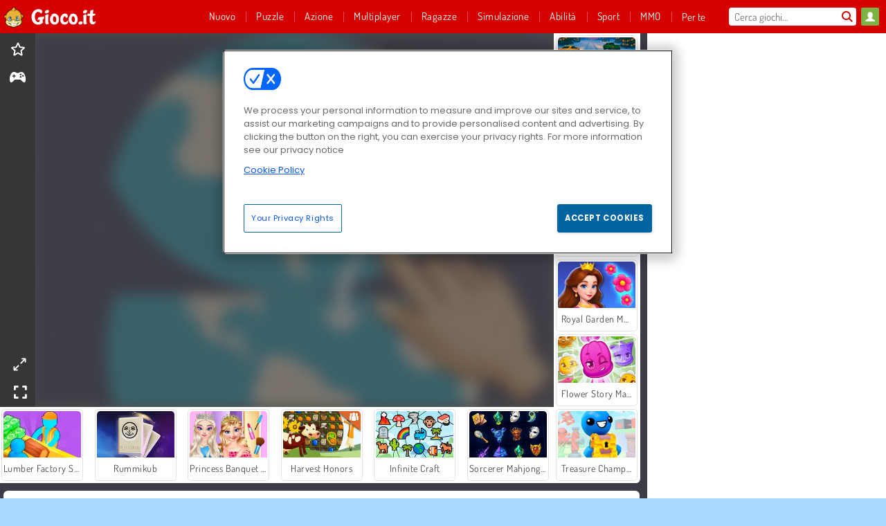

--- FILE ---
content_type: text/html; charset=utf-8
request_url: https://www.gioco.it/gioco/world-puzzle
body_size: 26626
content:
<!DOCTYPE html>
<html lang="it">
<head>
  <link rel="preconnect" href="https://cookie-cdn.cookiepro.com">
  <script src="https://cdn.cookielaw.org/scripttemplates/otSDKStub.js" data-domain-script="f5fcc3ce-81a1-48ab-a1fc-2101a129ac58"></script>

<script>
  function OptanonWrapper() {
    const userAge = window.localStorage.getItem('userAge');
    if ((document.documentElement.lang === 'nl' || (document.documentElement.lang === 'en' && window.site && kids_version_urls[window.site.theme])) && userAge === null) {
      let consent = document.getElementById('onetrust-consent-sdk'),
        ageGate = document.getElementsByClassName('confirm-age')[0];

      if (typeof consent === 'undefined' || consent === null || typeof ageGate === 'undefined' || ageGate === null) {
        // Safe call to optanon_wrapper with error handling
        setTimeout(() => {
          try {
            if (window.PORTALJS && window.PORTALJS.GDPR && typeof window.PORTALJS.GDPR.optanon_wrapper === 'function') {
              window.PORTALJS.GDPR.optanon_wrapper();
            } else {
              console.warn('[OptanonWrapper] GDPR optanon_wrapper function not available, calling OptanonWrapper directly');
              OptanonWrapper();
            }
          } catch (error) {
            console.error('[OptanonWrapper] Error calling optanon_wrapper:', error);
          }
        }, 500);
        return;
      }

      consent.style.display = 'none';
      ageGate.style.display = 'block';
      consent.classList.add('age-confirmed');
    }
function replacedAgreeButton() {
  const allowAllButton= document.querySelector("#accept-recommended-btn-handler");
  const actionButtonContainers = document.querySelector(".ot-btn-container");
  actionButtonContainers.appendChild(allowAllButton);
}
    setTimeout(replacedAgreeButton, 600)

    // Safe call to checkGDPRConsent with error handling
    try {
      if (window.PORTALJS && window.PORTALJS.GDPR && typeof window.PORTALJS.GDPR.checkGDPRConsent === 'function') {
        window.PORTALJS.GDPR.checkGDPRConsent();
      } else {
        console.warn('[OptanonWrapper] GDPR checkGDPRConsent function not available yet, will retry');
        // Retry after a short delay to allow scripts to load
        setTimeout(() => {
          if (window.PORTALJS && window.PORTALJS.GDPR && typeof window.PORTALJS.GDPR.checkGDPRConsent === 'function') {
            window.PORTALJS.GDPR.checkGDPRConsent();
          } else {
            console.error('[OptanonWrapper] GDPR checkGDPRConsent function still not available after retry');
          }
        }, 1000);
      }
    } catch (error) {
      console.error('[OptanonWrapper] Error calling checkGDPRConsent:', error);
    }

  }
</script>

  <title>World Puzzle - Gioca a World Puzzle online su Giochi.it</title>
    <script type="application/ld+json" id="jsonLdSchema">
{
  "@context": "https://schema.org",
  "@type": "WebApplication",
  "@id": "https://www.gioco.it/gioco/world-puzzle#webapp",
  "name": "World Puzzle",
  "url": "https://www.gioco.it/gioco/world-puzzle",
  "datePublished": "2023-01-16 14:47:38 UTC",
  "dateModified": "2025-04-03 13:19:13 UTC",
  "dateCreated": "2023-01-16 14:47:38 UTC",
  "operatingSystem": "Windows, Chrome OS, Linux, MacOS, Android, iOS",
  "applicationCategory": "Game",
  "applicationSubCategory": "Giochi di Puzzle",
  "genre": "Giochi di Puzzle",
  "description": "Divertitevi con questo fantastico gioco online! Puoi giocare gratuitamente, direttamente nella finestra del tuo browser e senza alcun download!",
  "mainEntityOfPage": {
    "@type": "WebPage",
    "@id": "https://www.gioco.it/gioco/world-puzzle"
  },
  "image": {
    "@type": "ImageObject",
    "url": "https://gamesgamescdn.com/system/static/thumbs/spil_thumb_big/73278/jpeg_World-Puzzle-200x120.jpg?1692371448",
    "width": 600,
    "height": 400
  },
  "screenshot": {
    "@type": "ImageObject",
    "url": "https://gamesgamescdn.com/system/static/thumbs/spil_thumb_big/73278/jpeg_World-Puzzle-200x120.jpg?1692371448",
    "thumbnailUrl": "https://gamesgamescdn.com/system/static/thumbs/spil_thumb_big/73278/jpeg_World-Puzzle-200x120.jpg?1692371448"
  },
  "aggregateRating": {
    "@type": "AggregateRating",
    "ratingValue": 3.4,
    "bestRating": "5",
    "worstRating": "1",
    "ratingCount": "692"
  },
  "offers": {
    "@type": "Offer",
    "price": "0",
    "priceCurrency": "USD",
    "availability": "https://schema.org/InStock"
  },
  "publisher": {
    "@type": "Organization",
    "name": "gamesgames",
    "url": "https://www.gioco.it/",
    "logo": {
      "@type": "ImageObject",
      "url": "https://gamesgamescdn.com/assets/gamesgames/logos/default/gamesgames.it.desktop-685517605422b2aa96f08567955aa5c7d540f519eb9af79b0cefdceed6e906f3.png",
      "width": 112,
      "height": 40
    }
  }
}
</script>
  <meta name="description" content="Divertitevi con questo fantastico gioco online! Puoi giocare gratuitamente, direttamente nella finestra del tuo browser e senza alcun download!"/>
  <link rel="canonical" href="https://www.gioco.it/gioco/world-puzzle"/>
  <meta property="og:title" content="World Puzzle - Gioca a World Puzzle online su Giochi.it"/>
  <meta property="og:type" content="game"/>
  <meta property="og:url" content="https://www.gioco.it/gioco/world-puzzle"/>
  <meta property="og:description" content="Divertitevi con questo fantastico gioco online! Puoi giocare gratuitamente, direttamente nella finestra del tuo browser e senza alcun download!"/>
  <meta property="og:site_name" content="gioco.it"/>
  <meta property="og:image" content="https://gamesgamescdn.com/system/static/thumbs/spil_thumb_big/73278/jpeg_World-Puzzle-200x120.jpg?1692371448"/>
  <link rel="image_src" href="https://gamesgamescdn.com/system/static/thumbs/spil_thumb_big/73278/jpeg_World-Puzzle-200x120.jpg?1692371448"/>


  <meta http-equiv="Content-Security-Policy" content="frame-src *;">
  <meta http-equiv="Content-Type" content="text/html; charset=UTF-8">
  <meta property="sg:type" content="portal">
  <meta name="viewport" content="width=device-width, initial-scale=1">
  <meta name="google-site-verification" content="eNAryMogwYSfa4U6hg4gChlj-V8FmWc6yo5dChPtgDg">
  <meta name="apple-mobile-web-app-title" content="gioco.it">
  <meta name="application-name" content="gioco.it">
  <meta name="turbolinks-cache-control" content="no-cache">
  <meta name="acid" content="39c6f0dd-0ace-42db-aa86-b9dd1907764a">

  <link href="https://gamesgamescdn.com/" rel="preconnect" crossorigin="">
  <link rel="stylesheet" media="screen" href="https://gamesgamescdn.com/assets/gamesgames/games-4a38be87794f0a305222ac385cbbe8493130d17e1d5748a43ce2308e8b21ae1e.css" />

  <link rel="stylesheet" media="screen" href="https://gamesgamescdn.com/assets/spil/games-ec1cb4ce0813b6d1501c7a1068710d31c61f09624f33dde89dadc60faee7ceb8.css" />

  

  <script type="application/ld+json">
{
    "@context": "https://schema.org/",
    "@type": "Organization",
    "@id": "https://azerion.com/#Organization",
    "address": {
        "@type": "PostalAddress",
        "streetAddress": "Beechavenue 182",
        "addressLocality": "Schiphol-Rijk",
        "addressRegion": "Noord-Holland",
        "postalCode": "1119 PX",
        "addressCountry": "The Netherlands",
        "email": "info@azerion.com",
        "telephone": "+31 (0) 20 760 2040"
    },
    "logo": {
        "type": "ImageObject",
        "url": "https://images.cdn.spilcloud.com/azerion-logo/1589895396_azerion_logo.png",
        "width": 222,
        "height": 181
    },
    "name": "Azerion",
    "url": "https://azerion.com/",
    "sameAs": [
        "https://www.facebook.com/WeAreAzerion/",
        "https://www.linkedin.com/company/azerion/",
        "https://twitter.com/weareazerion",
        "https://www.youtube.com/channel/UCJ6LErg7E2QNs4dftBVwNdA/",
        "https://de.wikipedia.org/wiki/Azerion"
        ],
    "brand": [
        {
            "@type": "WebSite",
            "name": "Agame",
            "url": "https://www.agame.com"
        },
        {
            "@type": "WebSite",
            "name": "Plinga",
            "url": "https://www.plinga.com"
        },
        {
            "@type": "WebSite",
            "name": "GameDistribution",
            "url": "https://gamedistribution.com"
        },
        {
            "@type": "WebSite",
            "name": "Sulake",
            "url": "https://www.sulake.com"
        },
        {
            "@type": "WebSite",
            "name": "Voidu",
            "url": "https://www.voidu.com/en"
        },
        {
            "@type": "WebSite",
            "name": "Kizi",
            "url": "https://kizi.com"
        },
        {
            "@type": "WebSite",
            "name": "A10",
            "url": "https://www.a10.com"
        },
        {
            "@type": "WebSite",
            "name": "Flashgames",
            "url": "https://www.flashgames.ru"
        },
        {
            "@type": "WebSite",
            "name": "Games",
            "url": "https://www.games.co.id"
        },
        {
            "@type": "WebSite",
            "name": "Games",
            "url": "https://www.games.co.uk"
        },
        {
            "@type": "WebSite",
            "name": "Gamesgames",
            "url": "https://www.gamesgames.com"
        },
        {
            "@type": "WebSite",
            "name": "Giochi",
            "url": "https://www.giochi.it"
        },
        {
            "@type": "WebSite",
            "name": "Gioco",
            "url": "https://www.gioco.it"
        },
        {
            "@type": "WebSite",
            "name": "Girlsgogames",
            "url": "https://www.girlsgogames.co.id"
        },
        {
            "@type": "WebSite",
            "name": "Girlsgogames",
            "url": "https://www.girlsgogames.co.uk"
        },
        {
            "@type": "WebSite",
            "name": "Girlsgogames",
            "url": "https://www.girlsgogames.com"
        },
        {
            "@type": "WebSite",
            "name": "Girlsgogames",
            "url": "https://www.girlsgogames.de"
        },
        {
            "@type": "WebSite",
            "name": "Girlsgogames",
            "url": "https://www.girlsgogames.fr"
        },
        {
            "@type": "WebSite",
            "name": "Girlsgogames",
            "url": "https://www.girlsgogames.it"
        },
        {
            "@type": "WebSite",
            "name": "Girlsgogames",
            "url": "https://www.girlsgogames.ru"
        },
        {
            "@type": "WebSite",
            "name": "Gry",
            "url": "https://www.gry.pl"
        },
        {
            "@type": "WebSite",
            "name": "Jetztspielen",
            "url": "https://www.jetztspielen.de"
        },
        {
            "@type": "WebSite",
            "name": "Jeu",
            "url": "https://www.jeu.fr"
        },
        {
            "@type": "WebSite",
            "name": "Jeux",
            "url": "https://www.jeux.fr"
        },
        {
            "@type": "WebSite",
            "name": "Juegos",
            "url": "https://www.juegos.com"
        },
        {
            "@type": "WebSite",
            "name": "Juegosdechicas",
            "url": "https://www.juegosdechicas.com"
        },
        {
            "@type": "WebSite",
            "name": "Mousebreaker",
            "url": "https://www.mousebreaker.com"
        },
        {
            "@type": "WebSite",
            "name": "Ojogos",
            "url": "https://www.ojogos.com.br"
        },
        {
            "@type": "WebSite",
            "name": "Ourgames",
            "url": "https://www.ourgames.ru"
        },
        {
            "@type": "WebSite",
            "name": "Oyunskor",
            "url": "https://www.oyunskor.com"
        },
        {
            "@type": "WebSite",
            "name": "Permainan",
            "url": "https://www.permainan.co.id"
        },
        {
            "@type": "WebSite",
            "name": "Spel",
            "url": "https://www.spel.nl"
        },
        {
            "@type": "WebSite",
            "name": "Spela",
            "url": "https://www.spela.se"
        },
        {
            "@type": "WebSite",
            "name": "Spelletjes",
            "url": "https://www.spelletjes.nl"
        },
        {
            "@type": "WebSite",
            "name": "Spielen",
            "url": "https://www.spielen.com"
        }
    ]
}




  </script>
  <script type="application/ld+json">
{
    "@context": "https://schema.org",
    "@type": "WebSite",
    "name": "Gioco.it",
    "url": "https://www.gioco.it/",
    "@id": "#WebSite",
    "inLanguage": "it",
    "image": "https://gamesgamescdn.com/assets/gamesgames/logos/default/gamesgames.it.desktop-9e81024e08f48132bf326bfa430e6a4dee2a5591914f5655da4998cbad14ad02.webp",
    "potentialAction": {
      "@type": "SearchAction",
      "target": "https://www.gioco.it/cercare?term=%7Bsearch_term_string%7D",
      "query-input": "required name=search_term_string"
    },
    "publisher": {
        "@id": "https://azerion.com/#Organization"
    }
}




  </script>

    <link rel="alternate" hreflang="x-default" href="https://www.gamesgames.com/game/world-puzzle">

  
    <link rel="alternate" hreflang="en" href="https://www.gamesgames.com/game/world-puzzle">
    <link rel="alternate" hreflang="en-GB" href="https://www.games.co.uk/game/world-puzzle">
    <link rel="alternate" hreflang="de" href="https://www.jetztspielen.de/spiel/world-puzzle">
    <link rel="alternate" hreflang="ru" href="https://www.ourgames.ru/igra/world-puzzle">
    <link rel="alternate" hreflang="id" href="https://www.permainan.co.id/permainan/world-puzzle">
    <link rel="alternate" hreflang="it" href="https://www.gioco.it/gioco/world-puzzle">
    <link rel="alternate" hreflang="fr" href="https://www.jeux.fr/jeu/world-puzzle">
    <link rel="alternate" hreflang="pl" href="https://www.gry.pl/gra/world-puzzle">
    <link rel="alternate" hreflang="es" href="https://www.juegos.com/juego/world-puzzle">
    <link rel="alternate" hreflang="pt-BR" href="https://www.ojogos.com.br/jogo/world-puzzle">
    <link rel="alternate" hreflang="tr" href="https://www.oyunskor.com/oyun/resimli-sehir-bulmaca">
    <link rel="alternate" hreflang="sv" href="https://www.spela.se/spel_/world-puzzle">
    <link rel="alternate" hreflang="nl" href="https://www.spelletjes.nl/spel/world-puzzle">


  <link rel="shortcut icon" type="image/x-icon" href="/favicon.ico">

  <script>

    window.search_url = 'https://www.gioco.it/cercare';
    window.autocomplete_url = window.search_url + '.json';
    window.site = {
      environment: 'live',
      is_mobile: 'desktop',
      spil_channel_name: 'family',
      theme: 'gamesgames',
      token: 'BAGYl0ak808ADwEA',
    }
    window.gtm_id = 'GTM-NNTPC7';
    window.account_deleted_notification = 'Il tuo account e tutti i relativi dati verranno eliminati in 5 minuti.';
    document.display_deleted_notification = false;
    kids_version_urls = {
      agame: 'https://kids.agame.com',
    }
  </script>

  <script src="https://gamesgamescdn.com/assets/gamesgames/gamesgames-fbc23e01b5cd83fb0683ba0c9dc504a29ad1651c7862ebdca406602344588b8b.js"></script>

  
  <script>
    SpilGames = function (data) {
      if (data == "api.portal.overlay.show") {
        document.exitFullscreen();
      } else {
        throw "Error";
      }
    }
  </script>


	</head>

	<body class="desktop class_games" data-controller="games" data-action="show" data-namespace-name="PORTALJS">
  <script>
    window.rate_url = 'https://www.gioco.it/gioco/world-puzzle/rate';
    window.game_id = '73278';
    window.game_name = 'World Puzzle';
    window.channel = '800';
    window.ch_date_value = '800_0';
    window.game = {
      spil_id: "12434",
      width: 800,
      height: 600
    };
  </script>




<div class="confirm-age">
  <div class="main">
    <h3>Please enter your year of birth</h3>
    <div class="content-container">
      <p>Before you can continue you must enter your year of birth</p>
      <div class="btn-group d-lg-inline-block" role="group">
        <select id="birthdate" name="yeardata" autocomplete="off" class="age-input" required>
          <option value="" selected disabled hidden>Choose here</option>
        </select>
        <button class="age-button btn-default" id="age-submit">
          submit
        </button>
      </div>
    </div>
  </div>
  <div class="overlay">
  </div>
</div>
<style>
  .age-input {
    border-radius: .4em;
    border: 1px solid var(--form-border);
    min-height: 1.75em;
    padding: 1em;
    position: relative;
    z-index: 1;
    font-family: 'Poppins', sans-serif;
    font-size: 14px;
    font-weight: bold;
    display: block;
    margin: 20px 0 0 0;
    background-image: linear-gradient(45deg, transparent 50%, gray 50%), linear-gradient(135deg, gray 50%, transparent 50%), linear-gradient(to right, #ccc, #ccc);
    background-position: calc(100% - 16px) calc(1em + 8px), calc(100% - 11px) calc(1em + 8px), calc(100% - 2.5em) 0.5em;
    background-size: 5px 5px, 5px 5px, 1px 2.5em;
    background-repeat: no-repeat;
    -webkit-appearance: none;
    -moz-appearance: none;
  }

  .confirm-age {
    z-index: 2147483645;
    top: 23%;
    position: fixed;
    right: 0;
    width: 75%;
    max-width: 570px;
    border-radius: 5px;
    left: 0;
    margin: 0 auto;
    font-size: 14px;
    max-height: 90%;
    padding: 20px;
    font-family: 'Poppins', sans-serif;
    color: #1e1e1e;
    display: none;
  }

  .confirm-age.show {
    display: block;
  }

  .confirm-age h3 {
    font-size: 21px;
    line-height: 32px;
    text-transform: none;
    text-align: center;
    max-width: 480px;
  }


  #onetrust-consent-sdk.age-confirmed #onetrust-policy-title::after {
    content: "2/2";
    font-size: 14px;
    line-height: 21px;
    position: absolute;
    right: 20px;
    top: 20px;
  }

  .confirm-age p {
    font-size: 13px;
    text-align: center;
  }

  #onetrust-close-btn-container {
    display: none !important;
  }

  .age-button {
    display: inline-block;
    padding: 10px 25px;
    font-size: 14px;
    text-align: center;
    font-weight: 700;
    color: #0355ff;
    box-shadow: 0 1px 4px rgba(0, 0, 0, 0.16);
    border-radius: 5px;
    border: 1px solid #0355ff;
    margin-top: 20px;
    text-transform: uppercase;
  }

  .age-button:hover {
    cursor: pointer;
    background-color: #e1e6ee;
  }

  .age-button.older {
    background-color: #0355ff;
    color: white;
    margin-left: 9px;
  }

  .age-button.older:hover {
    background-color: #0040c4;
  }

  .content-container {
    max-width: 480px;
    text-align: center;
    display: block;

  }

  .age-drago {
    position: absolute;
    right: -3px;
    bottom: 8px;
  }

  @media only screen and (max-width: 650px) {
    .age-drago {
      display: none;
    }

    .content-container {
      max-width: 100%;
    }
  }

  @media only screen and (max-width: 450px) {
    .content-container {
      display: flex;
      flex-direction: column;
    }

    .content-container p {
      order: 1;
    }

    .age-button.older {
      order: 2;
      margin-left: 0;
    }

    .age-button {
      order: 3;
    }

    .confirm-age h3 {
      font-size: 17px;
      line-height: 24px;
    }
  }

  @media screen and (max-width: 560px) {
    .btn-group {
      grid-template-columns: 1fr !important;
    }
  }

  .btn-group {
    display: grid;
    grid-template-columns: 1fr 1fr;
    grid-gap: 0 2em;
    order: 1;
    width: 95%;
    margin: auto;
  }
</style>
<script>
  window.addEventListener('turbolinks:load', () => {
    landOnAgeGatePage ()
  });
function landOnAgeGatePage () {

  (function () {
    window.onpageshow = function(event) {
      if (event.persisted) {
        window.location.reload();
      }
    };
  })();
    const urlPath = window.location.search;
    const urlParams = new URLSearchParams(urlPath);
    if(urlParams.has('ageGate')) {
      localStorage.removeItem("userAge");
    }


  handleAgeEntry = (userAge) => {
    if (userAge == "1" ){
      redirect_to_kids();
    }
    else if(userAge == "2"){
      showConsent();
    }
  }

  function showConsent() {
    let consent = document.getElementById('onetrust-consent-sdk'),
      ageGate = document.getElementsByClassName('confirm-age')[0];

    const overlay = document.getElementsByClassName('overlay')[0];

    consent.style.display = 'block';
    ageGate.style.display = 'none';
    overlay.style.display = 'none';
  }

  redirect_to_kids = () => {
    window.location = kids_version_urls[window.site.theme];
  }

  function ageGateForm() {
    const submitButton = document.querySelector('#age-submit');
    const min = new Date().getFullYear(),
      max = min - 100,
      select = document.getElementById('birthdate');
    lastOpt = document.querySelector('#birthdate').lastChild;
    for (let i = min; i >= max; i--) {
      const opt = document.createElement('option');
      opt.value = i;
      opt.text = i;
      select.add(opt);
    }

    const ageCalc = () => {
      let ageVal = document.querySelector('#birthdate').value;
      if (!ageVal) return;
      const currentYear = new Date().getFullYear();
      let ageResult = currentYear - ageVal;

      const between = (ageResult, minAge, maxAge) => {
        return ageResult >= minAge && ageResult <= maxAge;
      };

      const userAge = between(ageResult, 0, 13) ? "1" : "2"
      window.localStorage.setItem('userAge', userAge);

      handleAgeEntry(userAge);
    };

    submitButton.addEventListener('click', ageCalc);
  }

  const checkAge = () => {
    const userAge = window.localStorage.getItem('userAge');
    if(userAge == "1"){
      redirect_to_kids()
    }
  }

  ageGateForm();
  checkAge();



}

</script>


<div class="outer container" id="page_content">
  <div class="inner container">
    <header id="wdg_header" data-widget="header" class="wdg_header">
  <span class="menu-container-toggle menu-container-openbutton"></span>
  <div class="header-home-container">
    <div class="header-home">
      <a class="wdg_header_logo wdg_header_logo--90" id="wdg_header_logo" href="https://www.gioco.it/">
        <picture>
          <source width="100%" height="100%" data-srcset="https://gamesgamescdn.com/assets/gamesgames/logos/default/gamesgames.it.desktop-9e81024e08f48132bf326bfa430e6a4dee2a5591914f5655da4998cbad14ad02.webp" type="image/webp" alt="Il tuo sito per giocare giochi online gratis!">
          <img width="100%" height="100%" class="lazy logo" data-src="https://gamesgamescdn.com/assets/gamesgames/logos/default/gamesgames.it.desktop-685517605422b2aa96f08567955aa5c7d540f519eb9af79b0cefdceed6e906f3.png" alt="Il tuo sito per giocare giochi online gratis!"/>
        </picture>
</a>    </div>
  </div>
  <div class="header-menu-container " id="">
    <div class="menu-container">
      <div class="menu-header">
          <div id="wdg_user_status" class="wdg_user_status dropdown-container">
  <a data-turbolinks="false" href="/users/auth/gamesgamesconnect">
    <div id="login-button-nav" class="sign-in">
      <span class="sp-i__user"></span>
    </div>
</a></div>




        <span class="menu-container-toggle menu-container-closebutton"></span>
        <picture>
          <source width="100%" height="100%" srcset="https://gamesgamescdn.com/assets/gamesgames/logos/default/gamesgames.it.mobile-424aeb1c8f73ee3a3ac4063e79fc081a5bb482672623f099f4e06f77f24044d4.webp" type="image/webp" alt="Il tuo sito per giocare giochi online gratis!">
          <img width="100%" height="100%" class="lazy logo" data-src="https://gamesgamescdn.com/assets/gamesgames/logos/default/gamesgames.it.mobile-4e1b96d514aa4f71d059b92ec1a58814a0b30badf3df29c74cee3f4112b2e0d7.png" alt="Il tuo sito per giocare giochi online gratis!"/>
        </picture>
      </div>
      <nav id="wdg_menu" class="wdg_menu nav ready">
        <ul id="menu-items_list" class="menu__items_list promotions clearfix">
          <li class="menu-item" data-menu-id="new">
            <div class="menu-item-button-container menu-item-button-container--new-games">
              <a class="icon-wrapper new-games" href="https://www.gioco.it/giochi/giochi_nuovi">
                <p class="menu-title">Nuovo</p>
</a>            </div>
          </li>
          

              <li class="menu-item menu-item-category" data-menu-id="944">
  <div class="menu-item-button-container">
    <a class="icon-wrapper" href="https://www.gioco.it/giochi/puzzle">
      <p class="menu-title">Puzzle </p>
    </a> <span class="arrow"></span>
  </div>

  <div class="menu-item__dropdown menu-item__dropdown-list">
    <div class="categories dropdown">
      <div class="grid-col col-l-2-9 top-categories">
        <header class="box-header">
          <h3 class="box-title ellipsis">Categorie Top</h3>
        </header>

        <ul class="category grid-row col-2 col-s-3 col-m-4 col-l-2">
            <li class="grid-col">
  <a class="ellipsis" href="https://www.gioco.it/giochi/sparabolle">
    <i class="c-i__bubble-shooter"></i>
    <div class="tile-title ellipsis">Giochi di Sparabolle</div>
</a></li>

            <li class="grid-col">
  <a class="ellipsis" href="https://www.gioco.it/giochi/mahjong">
    <i class="c-i__mahjongg"></i>
    <div class="tile-title ellipsis">Giochi di Mahjong</div>
</a></li>

            <li class="grid-col">
  <a class="ellipsis" href="https://www.gioco.it/giochi/oggetto-nascosto">
    <i class="c-i__hidden-objects"></i>
    <div class="tile-title ellipsis">Giochi di Oggetti Nascosti</div>
</a></li>

            <li class="grid-col">
  <a class="ellipsis" href="https://www.gioco.it/giochi/giochi-di-parole">
    <i class="c-i__word"></i>
    <div class="tile-title ellipsis">Giochi di Parole</div>
</a></li>

            <li class="grid-col">
  <a class="ellipsis" href="https://www.gioco.it/giochi/giochi-su-tablet-e-smartphone">
    <i class="c-i__smartphone-games"></i>
    <div class="tile-title ellipsis">Giochi Mobile</div>
</a></li>

            <li class="grid-col">
  <a class="ellipsis" href="https://www.gioco.it/giochi/giochi-mentali">
    <i class="c-i__brain"></i>
    <div class="tile-title ellipsis">Giochi di Intelligenza</div>
</a></li>

            <li class="grid-col">
  <a class="ellipsis" href="https://www.gioco.it/giochi/match-3">
    <i class="c-i__match-3"></i>
    <div class="tile-title ellipsis">Giochi di Match 3</div>
</a></li>

            <li class="grid-col">
  <a class="ellipsis" href="https://www.gioco.it/giochi/jewels">
    <i class="c-i__jewel"></i>
    <div class="tile-title ellipsis">Jewels</div>
</a></li>

        </ul>

        <div class="all_category_labels-link-wrapper">
            <a title="Giochi di Puzzle" class="all_category_labels-link" href="https://www.gioco.it/giochi/puzzle">TUTTI I GIOCHI di Giochi di Puzzle</a>

        </div>
      </div>
      <div class="grid-col col-l-7-9 best-games" data-widget="menu" data-label="best-games">
        <header class="box-header">
          <h3 class="box-title ellipsis">Giochi migliori</h3>
        </header>

        <ul class="grid-row  col-l-7">
            <li class="grid-col">
              <a class="tile" title="Bubble Shooter" data-index="0" href="https://www.gioco.it/gioco/bubble_shooter">
  <div class="tile-thumbnail ">



    <picture>
      <source width="100%" height="100%" data-srcset="https://gamesgamescdn.com/system/static/thumbs/spil_thumb_big/14464/webp_200X120_11638_1487769913.webp?1692363390" type="image/webp" alt="Bubble Shooter" media="(min-width: 481px)">
      <source data-srcset="https://gamesgamescdn.com/system/static/thumbs/spil_thumb_big/14464/original_200X120_11638_1487769913.gif?1692363390" type="image/webp" alt="Bubble Shooter" media="(max-width: 481px)" />
      <img width="100%" height="100%" class="lazy" data-appid="576742227280145782" data-index="1" data-src="https://gamesgamescdn.com/system/static/thumbs/spil_thumb_big/14464/jpeg_200X120_11638_1487769913.jpg?1692363390" alt="Bubble Shooter">
    </picture>

  </div>
  <div class="tile-title" data-index="0">Bubble Shooter</div>
</a>

            </li>
            <li class="grid-col">
              <a class="tile" title="My Parking Lot" data-index="1" href="https://www.gioco.it/gioco/my-parking-lot">
  <div class="tile-thumbnail ">



    <picture>
      <source width="100%" height="100%" data-srcset="https://gamesgamescdn.com/system/static/thumbs/spil_thumb_big/92905/webp_my-parking-lot_200x120.webp?1727865729" type="image/webp" alt="My Parking Lot" media="(min-width: 481px)">
      <source data-srcset="https://gamesgamescdn.com/system/static/thumbs/spil_thumb_big/92905/original_my-parking-lot_200x120.png?1727865729" type="image/webp" alt="My Parking Lot" media="(max-width: 481px)" />
      <img width="100%" height="100%" class="lazy" data-appid="13446" data-index="2" data-src="https://gamesgamescdn.com/system/static/thumbs/spil_thumb_big/92905/jpeg_my-parking-lot_200x120.jpg?1727865729" alt="My Parking Lot">
    </picture>

  </div>
  <div class="tile-title" data-index="1">My Parking Lot</div>
</a>

            </li>
            <li class="grid-col">
              <a class="tile" title="Solitario FRVR" data-index="2" href="https://www.gioco.it/gioco/solitario-frvr">
  <div class="tile-thumbnail ">



    <picture>
      <source width="100%" height="100%" data-srcset="https://gamesgamescdn.com/system/static/thumbs/spil_thumb_big/19915/webp_1428565646_solitaire-frvr-1.webp?1692367033" type="image/webp" alt="Solitario FRVR" media="(min-width: 481px)">
      <source data-srcset="https://gamesgamescdn.com/system/static/thumbs/spil_thumb_big/19915/original_1428565646_solitaire-frvr-1.jpg?1692367033" type="image/webp" alt="Solitario FRVR" media="(max-width: 481px)" />
      <img width="100%" height="100%" class="lazy" data-appid="576742227280294500" data-index="3" data-src="https://gamesgamescdn.com/system/static/thumbs/spil_thumb_big/19915/jpeg_1428565646_solitaire-frvr-1.jpg?1692367033" alt="Solitario FRVR">
    </picture>

  </div>
  <div class="tile-title" data-index="2">Solitario FRVR</div>
</a>

            </li>
            <li class="grid-col">
              <a class="tile" title="Kris Mahjong Classico" data-index="3" href="https://www.gioco.it/gioco/kris-mahjong-classico">
  <div class="tile-thumbnail ">



    <picture>
      <source width="100%" height="100%" data-srcset="https://gamesgamescdn.com/system/static/thumbs/spil_thumb_big/22653/webp_200X120_170013_1498053722.webp?1692368959" type="image/webp" alt="Kris Mahjong Classico" media="(min-width: 481px)">
      <source data-srcset="https://gamesgamescdn.com/system/static/thumbs/spil_thumb_big/22653/original_200X120_170013_1498053722.png?1692368959" type="image/webp" alt="Kris Mahjong Classico" media="(max-width: 481px)" />
      <img width="100%" height="100%" class="lazy" data-appid="576742227280304157" data-index="4" data-src="https://gamesgamescdn.com/system/static/thumbs/spil_thumb_big/22653/jpeg_200X120_170013_1498053722.jpg?1692368959" alt="Kris Mahjong Classico">
    </picture>

  </div>
  <div class="tile-title" data-index="3">Kris Mahjong Classico</div>
</a>

            </li>
            <li class="grid-col">
              <a class="tile" title="Bubble Shooter Classic" data-index="4" href="https://www.gioco.it/gioco/bubble-shooter-classic">
  <div class="tile-thumbnail ">



    <picture>
      <source width="100%" height="100%" data-srcset="https://gamesgamescdn.com/system/static/thumbs/spil_thumb_big/21659/webp_200X120_167551.webp?1692368254" type="image/webp" alt="Bubble Shooter Classic" media="(min-width: 481px)">
      <source data-srcset="https://gamesgamescdn.com/system/static/thumbs/spil_thumb_big/21659/original_200X120_167551.png?1692368254" type="image/webp" alt="Bubble Shooter Classic" media="(max-width: 481px)" />
      <img width="100%" height="100%" class="lazy" data-appid="576742227280301695" data-index="5" data-src="https://gamesgamescdn.com/system/static/thumbs/spil_thumb_big/21659/jpeg_200X120_167551.jpg?1692368254" alt="Bubble Shooter Classic">
    </picture>

  </div>
  <div class="tile-title" data-index="4">Bubble Shooter Classic</div>
</a>

            </li>
            <li class="grid-col">
              <a class="tile" title="Campione dei blocchi" data-index="5" href="https://www.gioco.it/gioco/campione-dei-blocchi">
  <div class="tile-thumbnail ">



    <picture>
      <source width="100%" height="100%" data-srcset="https://gamesgamescdn.com/system/static/thumbs/spil_thumb_big/24557/webp_200X120_176333_1563886827.webp?1692370306" type="image/webp" alt="Campione dei blocchi" media="(min-width: 481px)">
      <source data-srcset="https://gamesgamescdn.com/system/static/thumbs/spil_thumb_big/24557/original_200X120_176333_1563886827.png?1692370306" type="image/webp" alt="Campione dei blocchi" media="(max-width: 481px)" />
      <img width="100%" height="100%" class="lazy" data-appid="576742227280310477" data-index="6" data-src="https://gamesgamescdn.com/system/static/thumbs/spil_thumb_big/24557/jpeg_200X120_176333_1563886827.jpg?1692370306" alt="Campione dei blocchi">
    </picture>

  </div>
  <div class="tile-title" data-index="5">Campione dei blocchi</div>
</a>

            </li>
            <li class="grid-col">
              <a class="tile" title="Farfalle Kyodai" data-index="6" href="https://www.gioco.it/gioco/farfalle-kyodai">
  <div class="tile-thumbnail ">



    <picture>
      <source width="100%" height="100%" data-srcset="https://gamesgamescdn.com/system/static/thumbs/spil_thumb_big/16602/webp_1441882244_576742227280284736_large.webp?1692364826" type="image/webp" alt="Farfalle Kyodai" media="(min-width: 481px)">
      <source data-srcset="https://gamesgamescdn.com/system/static/thumbs/spil_thumb_big/16602/original_1441882244_576742227280284736_large.jpg?1692364826" type="image/webp" alt="Farfalle Kyodai" media="(max-width: 481px)" />
      <img width="100%" height="100%" class="lazy" data-appid="576742227280284736" data-index="7" data-src="https://gamesgamescdn.com/system/static/thumbs/spil_thumb_big/16602/jpeg_1441882244_576742227280284736_large.jpg?1692364826" alt="Farfalle Kyodai">
    </picture>

  </div>
  <div class="tile-title" data-index="6">Farfalle Kyodai</div>
</a>

            </li>
            <li class="grid-col">
              <a class="tile" title="Ono Card Game" data-index="7" href="https://www.gioco.it/gioco/ono-card-game">
  <div class="tile-thumbnail ">



    <picture>
      <source width="100%" height="100%" data-srcset="https://gamesgamescdn.com/system/static/thumbs/spil_thumb_big/23711/webp_200X120_173100_1536005750.webp?1692369711" type="image/webp" alt="Ono Card Game" media="(min-width: 481px)">
      <source data-srcset="https://gamesgamescdn.com/system/static/thumbs/spil_thumb_big/23711/original_200X120_173100_1536005750.png?1692369711" type="image/webp" alt="Ono Card Game" media="(max-width: 481px)" />
      <img width="100%" height="100%" class="lazy" data-appid="576742227280307244" data-index="8" data-src="https://gamesgamescdn.com/system/static/thumbs/spil_thumb_big/23711/jpeg_200X120_173100_1536005750.jpg?1692369711" alt="Ono Card Game">
    </picture>

  </div>
  <div class="tile-title" data-index="7">Ono Card Game</div>
</a>

            </li>
            <li class="grid-col">
              <a class="tile" title="Dream Pet Link" data-index="8" href="https://www.gioco.it/gioco/dream-pet-link">
  <div class="tile-thumbnail ">



    <picture>
      <source width="100%" height="100%" data-srcset="https://gamesgamescdn.com/system/static/thumbs/spil_thumb_big/15221/webp_1464611715_dream-pet-link200x120.webp?1692363911" type="image/webp" alt="Dream Pet Link" media="(min-width: 481px)">
      <source data-srcset="https://gamesgamescdn.com/system/static/thumbs/spil_thumb_big/15221/original_1464611715_dream-pet-link200x120.jpg?1692363911" type="image/webp" alt="Dream Pet Link" media="(max-width: 481px)" />
      <img width="100%" height="100%" class="lazy" data-appid="576742227280262801" data-index="9" data-src="https://gamesgamescdn.com/system/static/thumbs/spil_thumb_big/15221/jpeg_1464611715_dream-pet-link200x120.jpg?1692363911" alt="Dream Pet Link">
    </picture>

  </div>
  <div class="tile-title" data-index="8">Dream Pet Link</div>
</a>

            </li>
            <li class="grid-col">
              <a class="tile" title="Mahjong Connect Classic" data-index="9" href="https://www.gioco.it/gioco/mahjong-connect">
  <div class="tile-thumbnail ">



    <picture>
      <source width="100%" height="100%" data-srcset="https://gamesgamescdn.com/system/static/thumbs/spil_thumb_big/21029/webp_200X120_164867.webp?1692367812" type="image/webp" alt="Mahjong Connect Classic" media="(min-width: 481px)">
      <source data-srcset="https://gamesgamescdn.com/system/static/thumbs/spil_thumb_big/21029/original_200X120_164867.jpg?1692367812" type="image/webp" alt="Mahjong Connect Classic" media="(max-width: 481px)" />
      <img width="100%" height="100%" class="lazy" data-appid="576742227280299011" data-index="10" data-src="https://gamesgamescdn.com/system/static/thumbs/spil_thumb_big/21029/jpeg_200X120_164867.jpg?1692367812" alt="Mahjong Connect Classic">
    </picture>

  </div>
  <div class="tile-title" data-index="9">Mahjong Connect Classic</div>
</a>

            </li>
            <li class="grid-col">
              <a class="tile" title="Block Blast" data-index="10" href="https://www.gioco.it/gioco/block-blast">
  <div class="tile-thumbnail ">



    <picture>
      <source width="100%" height="100%" data-srcset="https://gamesgamescdn.com/system/static/thumbs/spil_thumb_big/74058/webp_Block-Blast-200x120.webp?1692371549" type="image/webp" alt="Block Blast" media="(min-width: 481px)">
      <source data-srcset="https://gamesgamescdn.com/system/static/thumbs/spil_thumb_big/74058/original_Block-Blast-200x120.png?1692371549" type="image/webp" alt="Block Blast" media="(max-width: 481px)" />
      <img width="100%" height="100%" class="lazy" data-appid="12575" data-index="11" data-src="https://gamesgamescdn.com/system/static/thumbs/spil_thumb_big/74058/jpeg_Block-Blast-200x120.jpg?1692371549" alt="Block Blast">
    </picture>

  </div>
  <div class="tile-title" data-index="10">Block Blast</div>
</a>

            </li>
            <li class="grid-col">
              <a class="tile" title="Mahjong Link" data-index="11" href="https://www.gioco.it/gioco/mahjong-link">
  <div class="tile-thumbnail ">



    <picture>
      <source width="100%" height="100%" data-srcset="https://gamesgamescdn.com/system/static/thumbs/spil_thumb_big/16426/webp_1441882100_576742227280284432_large.webp?1692364709" type="image/webp" alt="Mahjong Link" media="(min-width: 481px)">
      <source data-srcset="https://gamesgamescdn.com/system/static/thumbs/spil_thumb_big/16426/original_1441882100_576742227280284432_large.jpg?1692364709" type="image/webp" alt="Mahjong Link" media="(max-width: 481px)" />
      <img width="100%" height="100%" class="lazy" data-appid="576742227280284432" data-index="12" data-src="https://gamesgamescdn.com/system/static/thumbs/spil_thumb_big/16426/jpeg_1441882100_576742227280284432_large.jpg?1692364709" alt="Mahjong Link">
    </picture>

  </div>
  <div class="tile-title" data-index="11">Mahjong Link</div>
</a>

            </li>
            <li class="grid-col">
              <a class="tile" title="Solitaire Collection" data-index="12" href="https://www.gioco.it/gioco/solitaire-collection">
  <div class="tile-thumbnail ">



    <picture>
      <source width="100%" height="100%" data-srcset="https://gamesgamescdn.com/system/static/thumbs/spil_thumb_big/25213/webp_200X120_177855_1622795733.webp?1692370770" type="image/webp" alt="Solitaire Collection" media="(min-width: 481px)">
      <source data-srcset="https://gamesgamescdn.com/system/static/thumbs/spil_thumb_big/25213/original_200X120_177855_1622795733.png?1692370770" type="image/webp" alt="Solitaire Collection" media="(max-width: 481px)" />
      <img width="100%" height="100%" class="lazy" data-appid="576742227280311999" data-index="13" data-src="https://gamesgamescdn.com/system/static/thumbs/spil_thumb_big/25213/jpeg_200X120_177855_1622795733.jpg?1692370770" alt="Solitaire Collection">
    </picture>

  </div>
  <div class="tile-title" data-index="12">Solitaire Collection</div>
</a>

            </li>
            <li class="grid-col">
              <a class="tile" title="1001 Notti Arabe" data-index="13" href="https://www.gioco.it/gioco/1001-notti-arabe">
  <div class="tile-thumbnail ">



    <picture>
      <source width="100%" height="100%" data-srcset="https://gamesgamescdn.com/system/static/thumbs/spil_thumb_big/17323/webp_1493822002_152952_2.webp?1692365326" type="image/webp" alt="1001 Notti Arabe" media="(min-width: 481px)">
      <source data-srcset="https://gamesgamescdn.com/system/static/thumbs/spil_thumb_big/17323/original_1493822002_152952_2.jpg?1692365326" type="image/webp" alt="1001 Notti Arabe" media="(max-width: 481px)" />
      <img width="100%" height="100%" class="lazy" data-appid="576742227280287096" data-index="14" data-src="https://gamesgamescdn.com/system/static/thumbs/spil_thumb_big/17323/jpeg_1493822002_152952_2.jpg?1692365326" alt="1001 Notti Arabe">
    </picture>

  </div>
  <div class="tile-title" data-index="13">1001 Notti Arabe</div>
</a>

            </li>
        </ul>

      </div>
    </div>
  </div>
</li>

  <li class="menu-item menu-item-category" data-menu-id="636">
  <div class="menu-item-button-container">
    <a class="icon-wrapper" href="https://www.gioco.it/giochi/azione">
      <p class="menu-title">Azione</p>
    </a> <span class="arrow"></span>
  </div>

  <div class="menu-item__dropdown menu-item__dropdown-list">
    <div class="categories dropdown">
      <div class="grid-col col-l-2-9 top-categories">
        <header class="box-header">
          <h3 class="box-title ellipsis">Categorie Top</h3>
        </header>

        <ul class="category grid-row col-2 col-s-3 col-m-4 col-l-2">
            <li class="grid-col">
  <a class="ellipsis" href="https://www.gioco.it/giochi/giochi-per-maschi">
    <i class="c-i__boy-games"></i>
    <div class="tile-title ellipsis">Giochi per Maschi</div>
</a></li>

            <li class="grid-col">
  <a class="ellipsis" href="https://www.gioco.it/giochi/giochi-arcade">
    <i class="c-i__arcade-games"></i>
    <div class="tile-title ellipsis">Giochi Arcade</div>
</a></li>

            <li class="grid-col">
  <a class="ellipsis" href="https://www.gioco.it/giochi/html5">
    <i class="c-i__html5"></i>
    <div class="tile-title ellipsis">Giochi HTML5</div>
</a></li>

            <li class="grid-col">
  <a class="ellipsis" href="https://www.gioco.it/giochi/divertimento">
    <i class="c-i__fun"></i>
    <div class="tile-title ellipsis">Giochi divertenti</div>
</a></li>

            <li class="grid-col">
  <a class="ellipsis" href="https://www.gioco.it/giochi/3d">
    <i class="c-i__3d"></i>
    <div class="tile-title ellipsis">Giochi in 3D</div>
</a></li>

            <li class="grid-col">
  <a class="ellipsis" href="https://www.gioco.it/giochi/stickman">
    <i class="c-i__stickman"></i>
    <div class="tile-title ellipsis">Giochi di Stickman</div>
</a></li>

            <li class="grid-col">
  <a class="ellipsis" href="https://www.gioco.it/giochi/y8">
    <i class="c-i__y8"></i>
    <div class="tile-title ellipsis">Giochi Y8</div>
</a></li>

            <li class="grid-col">
  <a class="ellipsis" href="https://www.gioco.it/giochi/crazygames">
    <i class="c-i__crazygames"></i>
    <div class="tile-title ellipsis">Crazygames</div>
</a></li>

        </ul>

        <div class="all_category_labels-link-wrapper">
            <a title="Giochi di Azione" class="all_category_labels-link" href="https://www.gioco.it/giochi/azione">TUTTI I GIOCHI di Giochi di Azione</a>

        </div>
      </div>
      <div class="grid-col col-l-7-9 best-games" data-widget="menu" data-label="best-games">
        <header class="box-header">
          <h3 class="box-title ellipsis">Giochi migliori</h3>
        </header>

        <ul class="grid-row  col-l-7">
            <li class="grid-col">
              <a class="tile" title="Epic Racing Descent on Cars" data-index="0" href="https://www.gioco.it/gioco/epic-racing-descent-on-cars">
  <div class="tile-thumbnail ">



    <picture>
      <source width="100%" height="100%" data-srcset="https://gamesgamescdn.com/system/static/thumbs/spil_thumb_big/98013/webp_epic-racing-descend-on-cars_200x120.webp?1764595007" type="image/webp" alt="Epic Racing Descent on Cars" media="(min-width: 481px)">
      <source data-srcset="https://gamesgamescdn.com/system/static/thumbs/spil_thumb_big/98013/original_epic-racing-descend-on-cars_200x120.png?1764595007" type="image/webp" alt="Epic Racing Descent on Cars" media="(max-width: 481px)" />
      <img width="100%" height="100%" class="lazy" data-appid="14144" data-index="1" data-src="https://gamesgamescdn.com/system/static/thumbs/spil_thumb_big/98013/jpeg_epic-racing-descend-on-cars_200x120.jpg?1764595007" alt="Epic Racing Descent on Cars">
    </picture>

  </div>
  <div class="tile-title" data-index="0">Epic Racing Descent on Cars</div>
</a>

            </li>
            <li class="grid-col">
              <a class="tile" title="Crazy Traffic Racer" data-index="1" href="https://www.gioco.it/gioco/crazy-traffic-racer">
  <div class="tile-thumbnail ">



    <picture>
      <source width="100%" height="100%" data-srcset="https://gamesgamescdn.com/system/static/thumbs/spil_thumb_big/98121/webp_crazy-traffic-racer_200x120.webp?1764940182" type="image/webp" alt="Crazy Traffic Racer" media="(min-width: 481px)">
      <source data-srcset="https://gamesgamescdn.com/system/static/thumbs/spil_thumb_big/98121/original_crazy-traffic-racer_200x120.png?1764940182" type="image/webp" alt="Crazy Traffic Racer" media="(max-width: 481px)" />
      <img width="100%" height="100%" class="lazy" data-appid="14161" data-index="2" data-src="https://gamesgamescdn.com/system/static/thumbs/spil_thumb_big/98121/jpeg_crazy-traffic-racer_200x120.jpg?1764940182" alt="Crazy Traffic Racer">
    </picture>

  </div>
  <div class="tile-title" data-index="1">Crazy Traffic Racer</div>
</a>

            </li>
            <li class="grid-col">
              <a class="tile" title="Commando Force 2" data-index="2" href="https://www.gioco.it/gioco/commando-force-2">
  <div class="tile-thumbnail ">



    <picture>
      <source width="100%" height="100%" data-srcset="https://gamesgamescdn.com/system/static/thumbs/spil_thumb_big/95773/webp_commando-force-2_200x120.webp?1751452308" type="image/webp" alt="Commando Force 2" media="(min-width: 481px)">
      <source data-srcset="https://gamesgamescdn.com/system/static/thumbs/spil_thumb_big/95773/original_commando-force-2_200x120.png?1751452308" type="image/webp" alt="Commando Force 2" media="(max-width: 481px)" />
      <img width="100%" height="100%" class="lazy" data-appid="13827" data-index="3" data-src="https://gamesgamescdn.com/system/static/thumbs/spil_thumb_big/95773/jpeg_commando-force-2_200x120.jpg?1751452308" alt="Commando Force 2">
    </picture>

  </div>
  <div class="tile-title" data-index="2">Commando Force 2</div>
</a>

            </li>
            <li class="grid-col">
              <a class="tile" title="Obby Rainbow Tower" data-index="3" href="https://www.gioco.it/gioco/obby-rainbow-tower">
  <div class="tile-thumbnail ">



    <picture>
      <source width="100%" height="100%" data-srcset="https://gamesgamescdn.com/system/static/thumbs/spil_thumb_big/98149/webp_obby-rainbow-tower_200x120.webp?1765356904" type="image/webp" alt="Obby Rainbow Tower" media="(min-width: 481px)">
      <source data-srcset="https://gamesgamescdn.com/system/static/thumbs/spil_thumb_big/98149/original_obby-rainbow-tower_200x120.png?1765356904" type="image/webp" alt="Obby Rainbow Tower" media="(max-width: 481px)" />
      <img width="100%" height="100%" class="lazy" data-appid="14164" data-index="4" data-src="https://gamesgamescdn.com/system/static/thumbs/spil_thumb_big/98149/jpeg_obby-rainbow-tower_200x120.jpg?1765356904" alt="Obby Rainbow Tower">
    </picture>

  </div>
  <div class="tile-title" data-index="3">Obby Rainbow Tower</div>
</a>

            </li>
            <li class="grid-col">
              <a class="tile" title="Urus City Driver" data-index="4" href="https://www.gioco.it/gioco/urus-city-driver">
  <div class="tile-thumbnail ">



    <picture>
      <source width="100%" height="100%" data-srcset="https://gamesgamescdn.com/system/static/thumbs/spil_thumb_big/98115/webp_urus-city-driver_200x120.webp?1764939293" type="image/webp" alt="Urus City Driver" media="(min-width: 481px)">
      <source data-srcset="https://gamesgamescdn.com/system/static/thumbs/spil_thumb_big/98115/original_urus-city-driver_200x120.png?1764939293" type="image/webp" alt="Urus City Driver" media="(max-width: 481px)" />
      <img width="100%" height="100%" class="lazy" data-appid="14160" data-index="5" data-src="https://gamesgamescdn.com/system/static/thumbs/spil_thumb_big/98115/jpeg_urus-city-driver_200x120.jpg?1764939293" alt="Urus City Driver">
    </picture>

  </div>
  <div class="tile-title" data-index="4">Urus City Driver</div>
</a>

            </li>
            <li class="grid-col">
              <a class="tile" title="Amogus.io" data-index="5" href="https://www.gioco.it/gioco/amogusio">
  <div class="tile-thumbnail ">



    <picture>
      <source width="100%" height="100%" data-srcset="https://gamesgamescdn.com/system/static/thumbs/spil_thumb_big/61350/webp_200X120_178218_1637078885.webp?1692371021" type="image/webp" alt="Amogus.io" media="(min-width: 481px)">
      <source data-srcset="https://gamesgamescdn.com/system/static/thumbs/spil_thumb_big/61350/original_200X120_178218_1637078885.png?1692371021" type="image/webp" alt="Amogus.io" media="(max-width: 481px)" />
      <img width="100%" height="100%" class="lazy" data-appid="576742227280312362" data-index="6" data-src="https://gamesgamescdn.com/system/static/thumbs/spil_thumb_big/61350/jpeg_200X120_178218_1637078885.jpg?1692371021" alt="Amogus.io">
    </picture>

  </div>
  <div class="tile-title" data-index="5">Amogus.io</div>
</a>

            </li>
            <li class="grid-col">
              <a class="tile" title="Woods of Nevia" data-index="6" href="https://www.gioco.it/gioco/woods-of-nevia">
  <div class="tile-thumbnail ">



    <picture>
      <source width="100%" height="100%" data-srcset="https://gamesgamescdn.com/system/static/thumbs/spil_thumb_big/98383/webp_woods-of-nevia_200x120.webp?1766493477" type="image/webp" alt="Woods of Nevia" media="(min-width: 481px)">
      <source data-srcset="https://gamesgamescdn.com/system/static/thumbs/spil_thumb_big/98383/original_woods-of-nevia_200x120.png?1766493477" type="image/webp" alt="Woods of Nevia" media="(max-width: 481px)" />
      <img width="100%" height="100%" class="lazy" data-appid="14199" data-index="7" data-src="https://gamesgamescdn.com/system/static/thumbs/spil_thumb_big/98383/jpeg_woods-of-nevia_200x120.jpg?1766493477" alt="Woods of Nevia">
    </picture>

  </div>
  <div class="tile-title" data-index="6">Woods of Nevia</div>
</a>

            </li>
            <li class="grid-col">
              <a class="tile" title="Moto Traffic Rider" data-index="7" href="https://www.gioco.it/gioco/moto-traffic-rider">
  <div class="tile-thumbnail ">



    <picture>
      <source width="100%" height="100%" data-srcset="https://gamesgamescdn.com/system/static/thumbs/spil_thumb_big/97716/webp_image_%2811%29.webp?1764067052" type="image/webp" alt="Moto Traffic Rider" media="(min-width: 481px)">
      <source data-srcset="https://gamesgamescdn.com/system/static/thumbs/spil_thumb_big/97716/original_image_%2811%29.png?1764067052" type="image/webp" alt="Moto Traffic Rider" media="(max-width: 481px)" />
      <img width="100%" height="100%" class="lazy" data-appid="14100" data-index="8" data-src="https://gamesgamescdn.com/system/static/thumbs/spil_thumb_big/97716/jpeg_image_%2811%29.jpg?1764067052" alt="Moto Traffic Rider">
    </picture>

  </div>
  <div class="tile-title" data-index="7">Moto Traffic Rider</div>
</a>

            </li>
            <li class="grid-col">
              <a class="tile" title="Crazy Bike Stunts PvP" data-index="8" href="https://www.gioco.it/gioco/crazy-bike-stunts-pvp">
  <div class="tile-thumbnail ">



    <picture>
      <source width="100%" height="100%" data-srcset="https://gamesgamescdn.com/system/static/thumbs/spil_thumb_big/98325/webp_crazy-bike-stunts-pvp_200x120.webp?1766061173" type="image/webp" alt="Crazy Bike Stunts PvP" media="(min-width: 481px)">
      <source data-srcset="https://gamesgamescdn.com/system/static/thumbs/spil_thumb_big/98325/original_crazy-bike-stunts-pvp_200x120.png?1766061173" type="image/webp" alt="Crazy Bike Stunts PvP" media="(max-width: 481px)" />
      <img width="100%" height="100%" class="lazy" data-appid="14191" data-index="9" data-src="https://gamesgamescdn.com/system/static/thumbs/spil_thumb_big/98325/jpeg_crazy-bike-stunts-pvp_200x120.jpg?1766061173" alt="Crazy Bike Stunts PvP">
    </picture>

  </div>
  <div class="tile-title" data-index="8">Crazy Bike Stunts PvP</div>
</a>

            </li>
            <li class="grid-col">
              <a class="tile" title="Sniper Combat" data-index="9" href="https://www.gioco.it/gioco/sniper-combat">
  <div class="tile-thumbnail ">



    <picture>
      <source width="100%" height="100%" data-srcset="https://gamesgamescdn.com/system/static/thumbs/spil_thumb_big/88105/webp_Sniper-Combat-200x120.webp?1697462890" type="image/webp" alt="Sniper Combat" media="(min-width: 481px)">
      <source data-srcset="https://gamesgamescdn.com/system/static/thumbs/spil_thumb_big/88105/original_Sniper-Combat-200x120.png?1697462890" type="image/webp" alt="Sniper Combat" media="(max-width: 481px)" />
      <img width="100%" height="100%" class="lazy" data-appid="12816" data-index="10" data-src="https://gamesgamescdn.com/system/static/thumbs/spil_thumb_big/88105/jpeg_Sniper-Combat-200x120.jpg?1697462890" alt="Sniper Combat">
    </picture>

  </div>
  <div class="tile-title" data-index="9">Sniper Combat</div>
</a>

            </li>
            <li class="grid-col">
              <a class="tile" title="Chiron City Driver" data-index="10" href="https://www.gioco.it/gioco/chiron-city-driver">
  <div class="tile-thumbnail ">



    <picture>
      <source width="100%" height="100%" data-srcset="https://gamesgamescdn.com/system/static/thumbs/spil_thumb_big/97766/webp_chiron-city-driver_200x120.webp?1762948701" type="image/webp" alt="Chiron City Driver" media="(min-width: 481px)">
      <source data-srcset="https://gamesgamescdn.com/system/static/thumbs/spil_thumb_big/97766/original_chiron-city-driver_200x120.png?1762948701" type="image/webp" alt="Chiron City Driver" media="(max-width: 481px)" />
      <img width="100%" height="100%" class="lazy" data-appid="14108" data-index="11" data-src="https://gamesgamescdn.com/system/static/thumbs/spil_thumb_big/97766/jpeg_chiron-city-driver_200x120.jpg?1762948701" alt="Chiron City Driver">
    </picture>

  </div>
  <div class="tile-title" data-index="10">Chiron City Driver</div>
</a>

            </li>
            <li class="grid-col">
              <a class="tile" title="Archers Random" data-index="11" href="https://www.gioco.it/gioco/archers-random">
  <div class="tile-thumbnail ">



    <picture>
      <source width="100%" height="100%" data-srcset="https://gamesgamescdn.com/system/static/thumbs/spil_thumb_big/97552/webp_archers-random_200x120.webp?1762258548" type="image/webp" alt="Archers Random" media="(min-width: 481px)">
      <source data-srcset="https://gamesgamescdn.com/system/static/thumbs/spil_thumb_big/97552/original_archers-random_200x120.png?1762258548" type="image/webp" alt="Archers Random" media="(max-width: 481px)" />
      <img width="100%" height="100%" class="lazy" data-appid="14076" data-index="12" data-src="https://gamesgamescdn.com/system/static/thumbs/spil_thumb_big/97552/jpeg_archers-random_200x120.jpg?1762258548" alt="Archers Random">
    </picture>

  </div>
  <div class="tile-title" data-index="11">Archers Random</div>
</a>

            </li>
            <li class="grid-col">
              <a class="tile" title="HOTGEAR" data-index="12" href="https://www.gioco.it/gioco/hotgear">
  <div class="tile-thumbnail ">



    <picture>
      <source width="100%" height="100%" data-srcset="https://gamesgamescdn.com/system/static/thumbs/spil_thumb_big/98472/webp_hotgear_200x120.webp?1768468965" type="image/webp" alt="HOTGEAR" media="(min-width: 481px)">
      <source data-srcset="https://gamesgamescdn.com/system/static/thumbs/spil_thumb_big/98472/original_hotgear_200x120.png?1768468965" type="image/webp" alt="HOTGEAR" media="(max-width: 481px)" />
      <img width="100%" height="100%" class="lazy" data-appid="14208" data-index="13" data-src="https://gamesgamescdn.com/system/static/thumbs/spil_thumb_big/98472/jpeg_hotgear_200x120.jpg?1768468965" alt="HOTGEAR">
    </picture>

  </div>
  <div class="tile-title" data-index="12">HOTGEAR</div>
</a>

            </li>
            <li class="grid-col">
              <a class="tile" title="Bubble Shooter Pro 2" data-index="13" href="https://www.gioco.it/gioco/bubble-shooter-pro-2">
  <div class="tile-thumbnail ">



    <picture>
      <source width="100%" height="100%" data-srcset="https://gamesgamescdn.com/system/static/thumbs/spil_thumb_big/70894/webp_Bubble-Shooter-Pro-2-200x120.webp?1692371179" type="image/webp" alt="Bubble Shooter Pro 2" media="(min-width: 481px)">
      <source data-srcset="https://gamesgamescdn.com/system/static/thumbs/spil_thumb_big/70894/original_Bubble-Shooter-Pro-2-200x120.png?1692371179" type="image/webp" alt="Bubble Shooter Pro 2" media="(max-width: 481px)" />
      <img width="100%" height="100%" class="lazy" data-appid="576742227280312576" data-index="14" data-src="https://gamesgamescdn.com/system/static/thumbs/spil_thumb_big/70894/jpeg_Bubble-Shooter-Pro-2-200x120.jpg?1692371179" alt="Bubble Shooter Pro 2">
    </picture>

  </div>
  <div class="tile-title" data-index="13">Bubble Shooter Pro 2</div>
</a>

            </li>
        </ul>

      </div>
    </div>
  </div>
</li>

  <li class="menu-item menu-item-category" data-menu-id="895">
  <div class="menu-item-button-container">
    <a class="icon-wrapper" href="https://www.gioco.it/giochi/multigiocatore">
      <p class="menu-title">Multiplayer</p>
    </a> <span class="arrow"></span>
  </div>

  <div class="menu-item__dropdown menu-item__dropdown-list">
    <div class="categories dropdown">
      <div class="grid-col col-l-2-9 top-categories">
        <header class="box-header">
          <h3 class="box-title ellipsis">Categorie Top</h3>
        </header>

        <ul class="category grid-row col-2 col-s-3 col-m-4 col-l-2">
            <li class="grid-col">
  <a class="ellipsis" href="https://www.gioco.it/giochi/2-giocatori">
    <i class="c-i__2-player"></i>
    <div class="tile-title ellipsis">Giochi per 2 Giocatori</div>
</a></li>

            <li class="grid-col">
  <a class="ellipsis" href="https://www.gioco.it/giochi/giochi-io">
    <i class="c-i__io-games"></i>
    <div class="tile-title ellipsis">Giochi .io</div>
</a></li>

            <li class="grid-col">
  <a class="ellipsis" href="https://www.gioco.it/giochi/mmo">
    <i class="c-i__mmo"></i>
    <div class="tile-title ellipsis">Giochi di MMO</div>
</a></li>

            <li class="grid-col">
  <a class="ellipsis" href="https://www.gioco.it/giochi/giochi-sociali">
    <i class="c-i__social-games"></i>
    <div class="tile-title ellipsis">Giochi Social</div>
</a></li>

            <li class="grid-col">
  <a class="ellipsis" href="https://www.gioco.it/giochi/giochi-qplay">
    <i class="c-i__qplay-games"></i>
    <div class="tile-title ellipsis">Giochi Qplay </div>
</a></li>

            <li class="grid-col">
  <a class="ellipsis" href="https://www.gioco.it/giochi/giochi-bomb-it">
    <i class="c-i__bomb-it-games"></i>
    <div class="tile-title ellipsis">Giochi Bomb It</div>
</a></li>

            <li class="grid-col">
  <a class="ellipsis" href="https://www.gioco.it/giochi/guerra-multiplayer">
    <i class="c-i__multiplayer-war"></i>
    <div class="tile-title ellipsis">Giochi di guerra multiplayer</div>
</a></li>

            <li class="grid-col">
  <a class="ellipsis" href="https://www.gioco.it/giochi/strategia-in-multiplayer">
    <i class="c-i__multiplayer-strategy"></i>
    <div class="tile-title ellipsis">Giochi Strategia Multiplayer</div>
</a></li>

        </ul>

        <div class="all_category_labels-link-wrapper">
            <a title="Giochi Multiplayer" class="all_category_labels-link" href="https://www.gioco.it/giochi/multigiocatore">TUTTI I GIOCHI di Giochi Multiplayer</a>

        </div>
      </div>
      <div class="grid-col col-l-7-9 best-games" data-widget="menu" data-label="best-games">
        <header class="box-header">
          <h3 class="box-title ellipsis">Giochi migliori</h3>
        </header>

        <ul class="grid-row  col-l-7">
            <li class="grid-col">
              <a class="tile" title="Impostor" data-index="0" href="https://www.gioco.it/gioco/impostor">
  <div class="tile-thumbnail ">



    <picture>
      <source width="100%" height="100%" data-srcset="https://gamesgamescdn.com/system/static/thumbs/spil_thumb_big/25083/webp_200X120_177703_1611403044.webp?1692370678" type="image/webp" alt="Impostor" media="(min-width: 481px)">
      <source data-srcset="https://gamesgamescdn.com/system/static/thumbs/spil_thumb_big/25083/original_200X120_177703_1611403044.png?1692370678" type="image/webp" alt="Impostor" media="(max-width: 481px)" />
      <img width="100%" height="100%" class="lazy" data-appid="576742227280311847" data-index="1" data-src="https://gamesgamescdn.com/system/static/thumbs/spil_thumb_big/25083/jpeg_200X120_177703_1611403044.jpg?1692370678" alt="Impostor">
    </picture>

  </div>
  <div class="tile-title" data-index="0">Impostor</div>
</a>

            </li>
            <li class="grid-col">
              <a class="tile" title="Ono Card Game" data-index="1" href="https://www.gioco.it/gioco/ono-card-game">
  <div class="tile-thumbnail ">



    <picture>
      <source width="100%" height="100%" data-srcset="https://gamesgamescdn.com/system/static/thumbs/spil_thumb_big/23711/webp_200X120_173100_1536005750.webp?1692369711" type="image/webp" alt="Ono Card Game" media="(min-width: 481px)">
      <source data-srcset="https://gamesgamescdn.com/system/static/thumbs/spil_thumb_big/23711/original_200X120_173100_1536005750.png?1692369711" type="image/webp" alt="Ono Card Game" media="(max-width: 481px)" />
      <img width="100%" height="100%" class="lazy" data-appid="576742227280307244" data-index="2" data-src="https://gamesgamescdn.com/system/static/thumbs/spil_thumb_big/23711/jpeg_200X120_173100_1536005750.jpg?1692369711" alt="Ono Card Game">
    </picture>

  </div>
  <div class="tile-title" data-index="1">Ono Card Game</div>
</a>

            </li>
            <li class="grid-col">
              <a class="tile" title="Let&#39;s Fish!" data-index="2" href="https://www.gioco.it/gioco/lets-fish">
  <div class="tile-thumbnail ">



    <picture>
      <source width="100%" height="100%" data-srcset="https://gamesgamescdn.com/system/static/thumbs/spil_thumb_big/17665/webp_original_1531734105_LF_200x120.webp?1766994324" type="image/webp" alt="Let&#39;s Fish!" media="(min-width: 481px)">
      <source data-srcset="https://gamesgamescdn.com/system/static/thumbs/spil_thumb_big/17665/original_original_1531734105_LF_200x120.jpg?1766994324" type="image/webp" alt="Let&#39;s Fish!" media="(max-width: 481px)" />
      <img width="100%" height="100%" class="lazy" data-appid="576742227280287872" data-index="3" data-src="https://gamesgamescdn.com/system/static/thumbs/spil_thumb_big/17665/jpeg_original_1531734105_LF_200x120.jpg?1766994324" alt="Let&#39;s Fish!">
    </picture>

  </div>
  <div class="tile-title" data-index="2">Let&#39;s Fish!</div>
</a>

            </li>
            <li class="grid-col">
              <a class="tile" title="Harvest Honors" data-index="3" href="https://www.gioco.it/gioco/harvest-honors-classic">
  <div class="tile-thumbnail ">



    <picture>
      <source width="100%" height="100%" data-srcset="https://gamesgamescdn.com/system/static/thumbs/spil_thumb_big/16520/webp_1550130898_Harvest-Honors-200x120.webp?1692364771" type="image/webp" alt="Harvest Honors" media="(min-width: 481px)">
      <source data-srcset="https://gamesgamescdn.com/system/static/thumbs/spil_thumb_big/16520/original_1550130898_Harvest-Honors-200x120.png?1692364771" type="image/webp" alt="Harvest Honors" media="(max-width: 481px)" />
      <img width="100%" height="100%" class="lazy" data-appid="576742227280284592" data-index="4" data-src="https://gamesgamescdn.com/system/static/thumbs/spil_thumb_big/16520/jpeg_1550130898_Harvest-Honors-200x120.jpg?1692364771" alt="Harvest Honors">
    </picture>

  </div>
  <div class="tile-title" data-index="3">Harvest Honors</div>
</a>

            </li>
            <li class="grid-col">
              <a class="tile" title="Skydom" data-index="4" href="https://www.gioco.it/gioco/skydom">
  <div class="tile-thumbnail ">



    <picture>
      <source width="100%" height="100%" data-srcset="https://gamesgamescdn.com/system/static/thumbs/spil_thumb_big/24827/webp_200X120_177350_1583160765.webp?1692370496" type="image/webp" alt="Skydom" media="(min-width: 481px)">
      <source data-srcset="https://gamesgamescdn.com/system/static/thumbs/spil_thumb_big/24827/original_200X120_177350_1583160765.png?1692370496" type="image/webp" alt="Skydom" media="(max-width: 481px)" />
      <img width="100%" height="100%" class="lazy" data-appid="576742227280311494" data-index="5" data-src="https://gamesgamescdn.com/system/static/thumbs/spil_thumb_big/24827/jpeg_200X120_177350_1583160765.jpg?1692370496" alt="Skydom">
    </picture>

  </div>
  <div class="tile-title" data-index="4">Skydom</div>
</a>

            </li>
            <li class="grid-col">
              <a class="tile" title="Commando Force 2" data-index="5" href="https://www.gioco.it/gioco/commando-force-2">
  <div class="tile-thumbnail ">



    <picture>
      <source width="100%" height="100%" data-srcset="https://gamesgamescdn.com/system/static/thumbs/spil_thumb_big/95773/webp_commando-force-2_200x120.webp?1751452308" type="image/webp" alt="Commando Force 2" media="(min-width: 481px)">
      <source data-srcset="https://gamesgamescdn.com/system/static/thumbs/spil_thumb_big/95773/original_commando-force-2_200x120.png?1751452308" type="image/webp" alt="Commando Force 2" media="(max-width: 481px)" />
      <img width="100%" height="100%" class="lazy" data-appid="13827" data-index="6" data-src="https://gamesgamescdn.com/system/static/thumbs/spil_thumb_big/95773/jpeg_commando-force-2_200x120.jpg?1751452308" alt="Commando Force 2">
    </picture>

  </div>
  <div class="tile-title" data-index="5">Commando Force 2</div>
</a>

            </li>
            <li class="grid-col">
              <a class="tile" title="Royal Story" data-index="6" href="https://www.gioco.it/gioco/royal-story">
  <div class="tile-thumbnail ">



    <picture>
      <source width="100%" height="100%" data-srcset="https://gamesgamescdn.com/system/static/thumbs/spil_thumb_big/17736/webp_royal-story-regular-200x120.webp?1744184422" type="image/webp" alt="Royal Story" media="(min-width: 481px)">
      <source data-srcset="https://gamesgamescdn.com/system/static/thumbs/spil_thumb_big/17736/original_royal-story-regular-200x120.jpg?1744184422" type="image/webp" alt="Royal Story" media="(max-width: 481px)" />
      <img width="100%" height="100%" class="lazy" data-appid="576742227280288087" data-index="7" data-src="https://gamesgamescdn.com/system/static/thumbs/spil_thumb_big/17736/jpeg_royal-story-regular-200x120.jpg?1744184422" alt="Royal Story">
    </picture>

  </div>
  <div class="tile-title" data-index="6">Royal Story</div>
</a>

            </li>
            <li class="grid-col">
              <a class="tile" title="Obby Rainbow Tower" data-index="7" href="https://www.gioco.it/gioco/obby-rainbow-tower">
  <div class="tile-thumbnail ">



    <picture>
      <source width="100%" height="100%" data-srcset="https://gamesgamescdn.com/system/static/thumbs/spil_thumb_big/98149/webp_obby-rainbow-tower_200x120.webp?1765356904" type="image/webp" alt="Obby Rainbow Tower" media="(min-width: 481px)">
      <source data-srcset="https://gamesgamescdn.com/system/static/thumbs/spil_thumb_big/98149/original_obby-rainbow-tower_200x120.png?1765356904" type="image/webp" alt="Obby Rainbow Tower" media="(max-width: 481px)" />
      <img width="100%" height="100%" class="lazy" data-appid="14164" data-index="8" data-src="https://gamesgamescdn.com/system/static/thumbs/spil_thumb_big/98149/jpeg_obby-rainbow-tower_200x120.jpg?1765356904" alt="Obby Rainbow Tower">
    </picture>

  </div>
  <div class="tile-title" data-index="7">Obby Rainbow Tower</div>
</a>

            </li>
            <li class="grid-col">
              <a class="tile" title="Geometry Vibes X-Arrow" data-index="8" href="https://www.gioco.it/gioco/geometry-vibes-x-arrow">
  <div class="tile-thumbnail ">



    <picture>
      <source width="100%" height="100%" data-srcset="https://gamesgamescdn.com/system/static/thumbs/spil_thumb_big/98109/webp_geometry-vibes-x-arrow_200x120.webp?1764938067" type="image/webp" alt="Geometry Vibes X-Arrow" media="(min-width: 481px)">
      <source data-srcset="https://gamesgamescdn.com/system/static/thumbs/spil_thumb_big/98109/original_geometry-vibes-x-arrow_200x120.png?1764938067" type="image/webp" alt="Geometry Vibes X-Arrow" media="(max-width: 481px)" />
      <img width="100%" height="100%" class="lazy" data-appid="14159" data-index="9" data-src="https://gamesgamescdn.com/system/static/thumbs/spil_thumb_big/98109/jpeg_geometry-vibes-x-arrow_200x120.jpg?1764938067" alt="Geometry Vibes X-Arrow">
    </picture>

  </div>
  <div class="tile-title" data-index="8">Geometry Vibes X-Arrow</div>
</a>

            </li>
            <li class="grid-col">
              <a class="tile" title="Farm Merge Valley" data-index="9" href="https://www.gioco.it/gioco/farm-merge-valley">
  <div class="tile-thumbnail ">



    <picture>
      <source width="100%" height="100%" data-srcset="https://gamesgamescdn.com/system/static/thumbs/spil_thumb_big/91531/webp_farm-merge-valley-winter-2025_200x120.webp?1764765594" type="image/webp" alt="Farm Merge Valley" media="(min-width: 481px)">
      <source data-srcset="https://gamesgamescdn.com/system/static/thumbs/spil_thumb_big/91531/original_farm-merge-valley-winter-2025_200x120.png?1764765594" type="image/webp" alt="Farm Merge Valley" media="(max-width: 481px)" />
      <img width="100%" height="100%" class="lazy" data-appid="13273" data-index="10" data-src="https://gamesgamescdn.com/system/static/thumbs/spil_thumb_big/91531/jpeg_farm-merge-valley-winter-2025_200x120.jpg?1764765594" alt="Farm Merge Valley">
    </picture>

  </div>
  <div class="tile-title" data-index="9">Farm Merge Valley</div>
</a>

            </li>
            <li class="grid-col">
              <a class="tile" title="Fireboy and Watergirl: The Forest Temple" data-index="10" href="https://www.gioco.it/gioco/fireboy-e-watergirl-il-tempio">
  <div class="tile-thumbnail ">



    <picture>
      <source width="100%" height="100%" data-srcset="https://gamesgamescdn.com/system/static/thumbs/spil_thumb_big/17235/webp_1609756524_Fireboy-and-Watergirl-The-Forest-Temple-200x120.webp?1692365266" type="image/webp" alt="Fireboy and Watergirl: The Forest Temple" media="(min-width: 481px)">
      <source data-srcset="https://gamesgamescdn.com/system/static/thumbs/spil_thumb_big/17235/original_1609756524_Fireboy-and-Watergirl-The-Forest-Temple-200x120.png?1692365266" type="image/webp" alt="Fireboy and Watergirl: The Forest Temple" media="(max-width: 481px)" />
      <img width="100%" height="100%" class="lazy" data-appid="576742227280286916" data-index="11" data-src="https://gamesgamescdn.com/system/static/thumbs/spil_thumb_big/17235/jpeg_1609756524_Fireboy-and-Watergirl-The-Forest-Temple-200x120.jpg?1692365266" alt="Fireboy and Watergirl: The Forest Temple">
    </picture>

  </div>
  <div class="tile-title" data-index="10">Fireboy and Watergirl: The Forest Temple</div>
</a>

            </li>
            <li class="grid-col">
              <a class="tile" title="Rummikub" data-index="11" href="https://www.gioco.it/gioco/rummikub">
  <div class="tile-thumbnail ">



    <picture>
      <source width="100%" height="100%" data-srcset="https://gamesgamescdn.com/system/static/thumbs/spil_thumb_big/25056/webp_200X120_177672_1607932897.webp?1692370659" type="image/webp" alt="Rummikub" media="(min-width: 481px)">
      <source data-srcset="https://gamesgamescdn.com/system/static/thumbs/spil_thumb_big/25056/original_200X120_177672_1607932897.png?1692370659" type="image/webp" alt="Rummikub" media="(max-width: 481px)" />
      <img width="100%" height="100%" class="lazy" data-appid="576742227280311816" data-index="12" data-src="https://gamesgamescdn.com/system/static/thumbs/spil_thumb_big/25056/jpeg_200X120_177672_1607932897.jpg?1692370659" alt="Rummikub">
    </picture>

  </div>
  <div class="tile-title" data-index="11">Rummikub</div>
</a>

            </li>
            <li class="grid-col">
              <a class="tile" title="Amogus.io" data-index="12" href="https://www.gioco.it/gioco/amogusio">
  <div class="tile-thumbnail ">



    <picture>
      <source width="100%" height="100%" data-srcset="https://gamesgamescdn.com/system/static/thumbs/spil_thumb_big/61350/webp_200X120_178218_1637078885.webp?1692371021" type="image/webp" alt="Amogus.io" media="(min-width: 481px)">
      <source data-srcset="https://gamesgamescdn.com/system/static/thumbs/spil_thumb_big/61350/original_200X120_178218_1637078885.png?1692371021" type="image/webp" alt="Amogus.io" media="(max-width: 481px)" />
      <img width="100%" height="100%" class="lazy" data-appid="576742227280312362" data-index="13" data-src="https://gamesgamescdn.com/system/static/thumbs/spil_thumb_big/61350/jpeg_200X120_178218_1637078885.jpg?1692371021" alt="Amogus.io">
    </picture>

  </div>
  <div class="tile-title" data-index="12">Amogus.io</div>
</a>

            </li>
            <li class="grid-col">
              <a class="tile" title="2 Player Battle" data-index="13" href="https://www.gioco.it/gioco/2-player-battle">
  <div class="tile-thumbnail ">



    <picture>
      <source width="100%" height="100%" data-srcset="https://gamesgamescdn.com/system/static/thumbs/spil_thumb_big/98276/webp_2-player-battle_200x120.webp?1765798004" type="image/webp" alt="2 Player Battle" media="(min-width: 481px)">
      <source data-srcset="https://gamesgamescdn.com/system/static/thumbs/spil_thumb_big/98276/original_2-player-battle_200x120.png?1765798004" type="image/webp" alt="2 Player Battle" media="(max-width: 481px)" />
      <img width="100%" height="100%" class="lazy" data-appid="14184" data-index="14" data-src="https://gamesgamescdn.com/system/static/thumbs/spil_thumb_big/98276/jpeg_2-player-battle_200x120.jpg?1765798004" alt="2 Player Battle">
    </picture>

  </div>
  <div class="tile-title" data-index="13">2 Player Battle</div>
</a>

            </li>
        </ul>

      </div>
    </div>
  </div>
</li>

  <li class="menu-item menu-item-category" data-menu-id="821">
  <div class="menu-item-button-container">
    <a class="icon-wrapper" href="https://www.gioco.it/giochi/al-femminile">
      <p class="menu-title">Ragazze</p>
    </a> <span class="arrow"></span>
  </div>

  <div class="menu-item__dropdown menu-item__dropdown-list">
    <div class="categories dropdown">
      <div class="grid-col col-l-2-9 top-categories">
        <header class="box-header">
          <h3 class="box-title ellipsis">Categorie Top</h3>
        </header>

        <ul class="category grid-row col-2 col-s-3 col-m-4 col-l-2">
            <li class="grid-col">
  <a class="ellipsis" href="https://www.gioco.it/giochi/bambini">
    <i class="c-i__kids-games"></i>
    <div class="tile-title ellipsis">Giochi per Bambini</div>
</a></li>

            <li class="grid-col">
  <a class="ellipsis" href="https://www.gioco.it/giochi/sfilata-di-moda">
    <i class="c-i__dress-up"></i>
    <div class="tile-title ellipsis">Giochi di Vestire</div>
</a></li>

            <li class="grid-col">
  <a class="ellipsis" href="https://www.gioco.it/giochi/giochi-damore">
    <i class="c-i__love-games"></i>
    <div class="tile-title ellipsis">Giochi d&#39;Amore</div>
</a></li>

            <li class="grid-col">
  <a class="ellipsis" href="https://www.gioco.it/giochi/giochi-di-moda">
    <i class="c-i__fashion-games"></i>
    <div class="tile-title ellipsis">Giochi di Moda</div>
</a></li>

            <li class="grid-col">
  <a class="ellipsis" href="https://www.gioco.it/giochi/giochi-di-torte">
    <i class="c-i__cake"></i>
    <div class="tile-title ellipsis">Giochi di Torte</div>
</a></li>

            <li class="grid-col">
  <a class="ellipsis" href="https://www.gioco.it/giochi/bellezza">
    <i class="c-i__beauty"></i>
    <div class="tile-title ellipsis">Giochi di Bellezza</div>
</a></li>

            <li class="grid-col">
  <a class="ellipsis" href="https://www.gioco.it/giochi/visi-alla-ribalta">
    <i class="c-i__make-up"></i>
    <div class="tile-title ellipsis">Giochi di Trucco</div>
</a></li>

            <li class="grid-col">
  <a class="ellipsis" href="https://www.gioco.it/giochi/giochi-con-la-piccola-hazel">
    <i class="c-i__baby-hazel-games"></i>
    <div class="tile-title ellipsis">Giochi con Baby Hazel </div>
</a></li>

        </ul>

        <div class="all_category_labels-link-wrapper">
            <a title="Giochi per ragazze " class="all_category_labels-link" href="https://www.gioco.it/giochi/al-femminile">TUTTI I GIOCHI di Giochi per ragazze </a>

        </div>
      </div>
      <div class="grid-col col-l-7-9 best-games" data-widget="menu" data-label="best-games">
        <header class="box-header">
          <h3 class="box-title ellipsis">Giochi migliori</h3>
        </header>

        <ul class="grid-row  col-l-7">
            <li class="grid-col">
              <a class="tile" title="Labbra rifatte di Goldie" data-index="0" href="https://www.gioco.it/gioco/labbra-rifatte-di-goldie">
  <div class="tile-thumbnail ">



    <picture>
      <source width="100%" height="100%" data-srcset="https://gamesgamescdn.com/system/static/thumbs/spil_thumb_big/24469/webp_200X120_175980_1561707073.webp?1692370244" type="image/webp" alt="Labbra rifatte di Goldie" media="(min-width: 481px)">
      <source data-srcset="https://gamesgamescdn.com/system/static/thumbs/spil_thumb_big/24469/original_200X120_175980_1561707073.png?1692370244" type="image/webp" alt="Labbra rifatte di Goldie" media="(max-width: 481px)" />
      <img width="100%" height="100%" class="lazy" data-appid="576742227280310124" data-index="1" data-src="https://gamesgamescdn.com/system/static/thumbs/spil_thumb_big/24469/jpeg_200X120_175980_1561707073.jpg?1692370244" alt="Labbra rifatte di Goldie">
    </picture>

  </div>
  <div class="tile-title" data-index="0">Labbra rifatte di Goldie</div>
</a>

            </li>
            <li class="grid-col">
              <a class="tile" title="Pizza Party" data-index="1" href="https://www.gioco.it/gioco/pizza-party">
  <div class="tile-thumbnail ">



    <picture>
      <source width="100%" height="100%" data-srcset="https://gamesgamescdn.com/system/static/thumbs/spil_thumb_big/21926/webp_200X120_168148.webp?1692368441" type="image/webp" alt="Pizza Party" media="(min-width: 481px)">
      <source data-srcset="https://gamesgamescdn.com/system/static/thumbs/spil_thumb_big/21926/original_200X120_168148.jpg?1692368441" type="image/webp" alt="Pizza Party" media="(max-width: 481px)" />
      <img width="100%" height="100%" class="lazy" data-appid="576742227280302292" data-index="2" data-src="https://gamesgamescdn.com/system/static/thumbs/spil_thumb_big/21926/jpeg_200X120_168148.jpg?1692368441" alt="Pizza Party">
    </picture>

  </div>
  <div class="tile-title" data-index="1">Pizza Party</div>
</a>

            </li>
            <li class="grid-col">
              <a class="tile" title="Test d&#39;amore 3" data-index="2" href="https://www.gioco.it/gioco/test-damore-3">
  <div class="tile-thumbnail ">



    <picture>
      <source width="100%" height="100%" data-srcset="https://gamesgamescdn.com/system/static/thumbs/spil_thumb_big/22291/webp_200X120_168992_1487606903.webp?1692368701" type="image/webp" alt="Test d&#39;amore 3" media="(min-width: 481px)">
      <source data-srcset="https://gamesgamescdn.com/system/static/thumbs/spil_thumb_big/22291/original_200X120_168992_1487606903.png?1692368701" type="image/webp" alt="Test d&#39;amore 3" media="(max-width: 481px)" />
      <img width="100%" height="100%" class="lazy" data-appid="576742227280303136" data-index="3" data-src="https://gamesgamescdn.com/system/static/thumbs/spil_thumb_big/22291/jpeg_200X120_168992_1487606903.jpg?1692368701" alt="Test d&#39;amore 3">
    </picture>

  </div>
  <div class="tile-title" data-index="2">Test d&#39;amore 3</div>
</a>

            </li>
            <li class="grid-col">
              <a class="tile" title="Cucina vere pizze" data-index="3" href="https://www.gioco.it/gioco/cucina-vere-pizze">
  <div class="tile-thumbnail ">



    <picture>
      <source width="100%" height="100%" data-srcset="https://gamesgamescdn.com/system/static/thumbs/spil_thumb_big/23360/webp_200X120_171804_1518616302.webp?1692369463" type="image/webp" alt="Cucina vere pizze" media="(min-width: 481px)">
      <source data-srcset="https://gamesgamescdn.com/system/static/thumbs/spil_thumb_big/23360/original_200X120_171804_1518616302.png?1692369463" type="image/webp" alt="Cucina vere pizze" media="(max-width: 481px)" />
      <img width="100%" height="100%" class="lazy" data-appid="576742227280305948" data-index="4" data-src="https://gamesgamescdn.com/system/static/thumbs/spil_thumb_big/23360/jpeg_200X120_171804_1518616302.jpg?1692369463" alt="Cucina vere pizze">
    </picture>

  </div>
  <div class="tile-title" data-index="3">Cucina vere pizze</div>
</a>

            </li>
            <li class="grid-col">
              <a class="tile" title="Fashion Princess - Dress Up for Girls" data-index="4" href="https://www.gioco.it/gioco/fashion-princess-dress-up-for-girls">
  <div class="tile-thumbnail ">



    <picture>
      <source width="100%" height="100%" data-srcset="https://gamesgamescdn.com/system/static/thumbs/spil_thumb_big/95565/webp_fashion-princess-dress-up-for-girls_200x120.webp?1749819489" type="image/webp" alt="Fashion Princess - Dress Up for Girls" media="(min-width: 481px)">
      <source data-srcset="https://gamesgamescdn.com/system/static/thumbs/spil_thumb_big/95565/original_fashion-princess-dress-up-for-girls_200x120.png?1749819489" type="image/webp" alt="Fashion Princess - Dress Up for Girls" media="(max-width: 481px)" />
      <img width="100%" height="100%" class="lazy" data-appid="13797" data-index="5" data-src="https://gamesgamescdn.com/system/static/thumbs/spil_thumb_big/95565/jpeg_fashion-princess-dress-up-for-girls_200x120.jpg?1749819489" alt="Fashion Princess - Dress Up for Girls">
    </picture>

  </div>
  <div class="tile-title" data-index="4">Fashion Princess - Dress Up for Girls</div>
</a>

            </li>
            <li class="grid-col">
              <a class="tile" title="Ella: Intervento alla gamba" data-index="5" href="https://www.gioco.it/gioco/ella-intervento-alla-gamba">
  <div class="tile-thumbnail ">



    <picture>
      <source width="100%" height="100%" data-srcset="https://gamesgamescdn.com/system/static/thumbs/spil_thumb_big/24195/webp_200X120_174965_1551960382.webp?1692370055" type="image/webp" alt="Ella: Intervento alla gamba" media="(min-width: 481px)">
      <source data-srcset="https://gamesgamescdn.com/system/static/thumbs/spil_thumb_big/24195/original_200X120_174965_1551960382.png?1692370055" type="image/webp" alt="Ella: Intervento alla gamba" media="(max-width: 481px)" />
      <img width="100%" height="100%" class="lazy" data-appid="576742227280309109" data-index="6" data-src="https://gamesgamescdn.com/system/static/thumbs/spil_thumb_big/24195/jpeg_200X120_174965_1551960382.jpg?1692370055" alt="Ella: Intervento alla gamba">
    </picture>

  </div>
  <div class="tile-title" data-index="5">Ella: Intervento alla gamba</div>
</a>

            </li>
            <li class="grid-col">
              <a class="tile" title="Hot Dog Bush" data-index="6" href="https://www.gioco.it/gioco/hot_dog_bush">
  <div class="tile-thumbnail ">



    <picture>
      <source width="100%" height="100%" data-srcset="https://gamesgamescdn.com/system/static/thumbs/spil_thumb_big/14946/webp_200X120_75233_1616517633.webp?1692363735" type="image/webp" alt="Hot Dog Bush" media="(min-width: 481px)">
      <source data-srcset="https://gamesgamescdn.com/system/static/thumbs/spil_thumb_big/14946/original_200X120_75233_1616517633.png?1692363735" type="image/webp" alt="Hot Dog Bush" media="(max-width: 481px)" />
      <img width="100%" height="100%" class="lazy" data-appid="576742227280209377" data-index="7" data-src="https://gamesgamescdn.com/system/static/thumbs/spil_thumb_big/14946/jpeg_200X120_75233_1616517633.jpg?1692363735" alt="Hot Dog Bush">
    </picture>

  </div>
  <div class="tile-title" data-index="6">Hot Dog Bush</div>
</a>

            </li>
            <li class="grid-col">
              <a class="tile" title="Love Test" data-index="7" href="https://www.gioco.it/gioco/love-test">
  <div class="tile-thumbnail ">



    <picture>
      <source width="100%" height="100%" data-srcset="https://gamesgamescdn.com/system/static/thumbs/spil_thumb_big/25189/webp_200X120_177827_1620807993.webp?1692370753" type="image/webp" alt="Love Test" media="(min-width: 481px)">
      <source data-srcset="https://gamesgamescdn.com/system/static/thumbs/spil_thumb_big/25189/original_200X120_177827_1620807993.png?1692370753" type="image/webp" alt="Love Test" media="(max-width: 481px)" />
      <img width="100%" height="100%" class="lazy" data-appid="576742227280311971" data-index="8" data-src="https://gamesgamescdn.com/system/static/thumbs/spil_thumb_big/25189/jpeg_200X120_177827_1620807993.jpg?1692370753" alt="Love Test">
    </picture>

  </div>
  <div class="tile-title" data-index="7">Love Test</div>
</a>

            </li>
            <li class="grid-col">
              <a class="tile" title="Chef degli hamburger" data-index="8" href="https://www.gioco.it/gioco/chef-degli-hamburger">
  <div class="tile-thumbnail ">



    <picture>
      <source width="100%" height="100%" data-srcset="https://gamesgamescdn.com/system/static/thumbs/spil_thumb_big/24058/webp_200X120_174423_1547806774.webp?1692369958" type="image/webp" alt="Chef degli hamburger" media="(min-width: 481px)">
      <source data-srcset="https://gamesgamescdn.com/system/static/thumbs/spil_thumb_big/24058/original_200X120_174423_1547806774.png?1692369958" type="image/webp" alt="Chef degli hamburger" media="(max-width: 481px)" />
      <img width="100%" height="100%" class="lazy" data-appid="576742227280308567" data-index="9" data-src="https://gamesgamescdn.com/system/static/thumbs/spil_thumb_big/24058/jpeg_200X120_174423_1547806774.jpg?1692369958" alt="Chef degli hamburger">
    </picture>

  </div>
  <div class="tile-title" data-index="8">Chef degli hamburger</div>
</a>

            </li>
            <li class="grid-col">
              <a class="tile" title="Trova le differenze: dolci bebè" data-index="9" href="https://www.gioco.it/gioco/trova-le-differenze-dolci-bebe">
  <div class="tile-thumbnail ">



    <picture>
      <source width="100%" height="100%" data-srcset="https://gamesgamescdn.com/system/static/thumbs/spil_thumb_big/24461/webp_200X120_175946_1560948337.webp?1692370239" type="image/webp" alt="Trova le differenze: dolci bebè" media="(min-width: 481px)">
      <source data-srcset="https://gamesgamescdn.com/system/static/thumbs/spil_thumb_big/24461/original_200X120_175946_1560948337.png?1692370239" type="image/webp" alt="Trova le differenze: dolci bebè" media="(max-width: 481px)" />
      <img width="100%" height="100%" class="lazy" data-appid="576742227280310090" data-index="10" data-src="https://gamesgamescdn.com/system/static/thumbs/spil_thumb_big/24461/jpeg_200X120_175946_1560948337.jpg?1692370239" alt="Trova le differenze: dolci bebè">
    </picture>

  </div>
  <div class="tile-title" data-index="9">Trova le differenze: dolci bebè</div>
</a>

            </li>
            <li class="grid-col">
              <a class="tile" title="Baby Hazel Goes Sick" data-index="10" href="https://www.gioco.it/gioco/baby-hazel-goes-sick">
  <div class="tile-thumbnail ">



    <picture>
      <source width="100%" height="100%" data-srcset="https://gamesgamescdn.com/system/static/thumbs/spil_thumb_big/20453/webp_200X120_162483_1554896099.webp?1692367406" type="image/webp" alt="Baby Hazel Goes Sick" media="(min-width: 481px)">
      <source data-srcset="https://gamesgamescdn.com/system/static/thumbs/spil_thumb_big/20453/original_200X120_162483_1554896099.png?1692367406" type="image/webp" alt="Baby Hazel Goes Sick" media="(max-width: 481px)" />
      <img width="100%" height="100%" class="lazy" data-appid="576742227280296627" data-index="11" data-src="https://gamesgamescdn.com/system/static/thumbs/spil_thumb_big/20453/jpeg_200X120_162483_1554896099.jpg?1692367406" alt="Baby Hazel Goes Sick">
    </picture>

  </div>
  <div class="tile-title" data-index="10">Baby Hazel Goes Sick</div>
</a>

            </li>
            <li class="grid-col">
              <a class="tile" title="Princess Banquet Practical Joke" data-index="11" href="https://www.gioco.it/gioco/princess-banquet-practical-joke">
  <div class="tile-thumbnail ">



    <picture>
      <source width="100%" height="100%" data-srcset="https://gamesgamescdn.com/system/static/thumbs/spil_thumb_big/25163/webp_200X120_177795_1617727000.webp?1692370735" type="image/webp" alt="Princess Banquet Practical Joke" media="(min-width: 481px)">
      <source data-srcset="https://gamesgamescdn.com/system/static/thumbs/spil_thumb_big/25163/original_200X120_177795_1617727000.png?1692370735" type="image/webp" alt="Princess Banquet Practical Joke" media="(max-width: 481px)" />
      <img width="100%" height="100%" class="lazy" data-appid="576742227280311939" data-index="12" data-src="https://gamesgamescdn.com/system/static/thumbs/spil_thumb_big/25163/jpeg_200X120_177795_1617727000.jpg?1692370735" alt="Princess Banquet Practical Joke">
    </picture>

  </div>
  <div class="tile-title" data-index="11">Princess Banquet Practical Joke</div>
</a>

            </li>
            <li class="grid-col">
              <a class="tile" title="Chocolate Cupcakes: Sara&#39;s Cooking Class" data-index="12" href="https://www.gioco.it/gioco/chocolate-cupcakes-saras-cooking-class">
  <div class="tile-thumbnail ">



    <picture>
      <source width="100%" height="100%" data-srcset="https://gamesgamescdn.com/system/static/thumbs/spil_thumb_big/19494/webp_1580294005_Chocolate-Cupcakes-Saras-Cooking-Class-200x120.webp?1692366748" type="image/webp" alt="Chocolate Cupcakes: Sara&#39;s Cooking Class" media="(min-width: 481px)">
      <source data-srcset="https://gamesgamescdn.com/system/static/thumbs/spil_thumb_big/19494/original_1580294005_Chocolate-Cupcakes-Saras-Cooking-Class-200x120.png?1692366748" type="image/webp" alt="Chocolate Cupcakes: Sara&#39;s Cooking Class" media="(max-width: 481px)" />
      <img width="100%" height="100%" class="lazy" data-appid="576742227280293589" data-index="13" data-src="https://gamesgamescdn.com/system/static/thumbs/spil_thumb_big/19494/jpeg_1580294005_Chocolate-Cupcakes-Saras-Cooking-Class-200x120.jpg?1692366748" alt="Chocolate Cupcakes: Sara&#39;s Cooking Class">
    </picture>

  </div>
  <div class="tile-title" data-index="12">Chocolate Cupcakes: Sara&#39;s Cooking Class</div>
</a>

            </li>
            <li class="grid-col">
              <a class="tile" title="K-Pop Hunter Fashion" data-index="13" href="https://www.gioco.it/gioco/k-pop-hunter-fashion">
  <div class="tile-thumbnail ">



    <picture>
      <source width="100%" height="100%" data-srcset="https://gamesgamescdn.com/system/static/thumbs/spil_thumb_big/97596/webp_k-pop-hunter-fashion_200x120.webp?1762343010" type="image/webp" alt="K-Pop Hunter Fashion" media="(min-width: 481px)">
      <source data-srcset="https://gamesgamescdn.com/system/static/thumbs/spil_thumb_big/97596/original_k-pop-hunter-fashion_200x120.png?1762343010" type="image/webp" alt="K-Pop Hunter Fashion" media="(max-width: 481px)" />
      <img width="100%" height="100%" class="lazy" data-appid="14083" data-index="14" data-src="https://gamesgamescdn.com/system/static/thumbs/spil_thumb_big/97596/jpeg_k-pop-hunter-fashion_200x120.jpg?1762343010" alt="K-Pop Hunter Fashion">
    </picture>

  </div>
  <div class="tile-title" data-index="13">K-Pop Hunter Fashion</div>
</a>

            </li>
        </ul>

      </div>
    </div>
  </div>
</li>

  <li class="menu-item menu-item-category" data-menu-id="983">
  <div class="menu-item-button-container">
    <a class="icon-wrapper" href="https://www.gioco.it/giochi/simulazione">
      <p class="menu-title">Simulazione</p>
    </a> <span class="arrow"></span>
  </div>

  <div class="menu-item__dropdown menu-item__dropdown-list">
    <div class="categories dropdown">
      <div class="grid-col col-l-2-9 top-categories">
        <header class="box-header">
          <h3 class="box-title ellipsis">Categorie Top</h3>
        </header>

        <ul class="category grid-row col-2 col-s-3 col-m-4 col-l-2">
            <li class="grid-col">
  <a class="ellipsis" href="https://www.gioco.it/giochi/tutti-in-cucina">
    <i class="c-i__cooking"></i>
    <div class="tile-title ellipsis">Giochi di Cucina</div>
</a></li>

            <li class="grid-col">
  <a class="ellipsis" href="https://www.gioco.it/giochi/giochi-di-cucina-con-sara">
    <i class="c-i__saras-cooking-class-games"></i>
    <div class="tile-title ellipsis">Giochi di cucina con Sara</div>
</a></li>

            <li class="grid-col">
  <a class="ellipsis" href="https://www.gioco.it/giochi/ristorante">
    <i class="c-i__restaurant"></i>
    <div class="tile-title ellipsis">Giochi di Ristorante</div>
</a></li>

            <li class="grid-col">
  <a class="ellipsis" href="https://www.gioco.it/giochi/pizza">
    <i class="c-i__pizza-games"></i>
    <div class="tile-title ellipsis">Giochi di Pizza</div>
</a></li>

            <li class="grid-col">
  <a class="ellipsis" href="https://www.gioco.it/giochi/gestione-aziende">
    <i class="c-i__farming"></i>
    <div class="tile-title ellipsis">Giochi di Gestione fattoria</div>
</a></li>

            <li class="grid-col">
  <a class="ellipsis" href="https://www.gioco.it/giochi/giochi-di-volo">
    <i class="c-i__flight-games"></i>
    <div class="tile-title ellipsis">Giochi di Volo</div>
</a></li>

            <li class="grid-col">
  <a class="ellipsis" href="https://www.gioco.it/giochi/giochi-di-ospedali">
    <i class="c-i__hospital-games"></i>
    <div class="tile-title ellipsis">Giochi di Ospedali</div>
</a></li>

            <li class="grid-col">
  <a class="ellipsis" href="https://www.gioco.it/giochi/dottore">
    <i class="c-i__doctor"></i>
    <div class="tile-title ellipsis">Dottore</div>
</a></li>

        </ul>

        <div class="all_category_labels-link-wrapper">
            <a title="Giochi di Simulazione" class="all_category_labels-link" href="https://www.gioco.it/giochi/simulazione">TUTTI I GIOCHI di Giochi di Simulazione</a>

        </div>
      </div>
      <div class="grid-col col-l-7-9 best-games" data-widget="menu" data-label="best-games">
        <header class="box-header">
          <h3 class="box-title ellipsis">Giochi migliori</h3>
        </header>

        <ul class="grid-row  col-l-7">
            <li class="grid-col">
              <a class="tile" title="Mergest Kingdom" data-index="0" href="https://www.gioco.it/gioco/mergest-kingdom">
  <div class="tile-thumbnail ">



    <picture>
      <source width="100%" height="100%" data-srcset="https://gamesgamescdn.com/system/static/thumbs/spil_thumb_big/25247/webp_mergest-kingdom-2024-fall_200x120.webp?1733123996" type="image/webp" alt="Mergest Kingdom" media="(min-width: 481px)">
      <source data-srcset="https://gamesgamescdn.com/system/static/thumbs/spil_thumb_big/25247/original_mergest-kingdom-2024-fall_200x120.png?1733123996" type="image/webp" alt="Mergest Kingdom" media="(max-width: 481px)" />
      <img width="100%" height="100%" class="lazy" data-appid="576742227280312034" data-index="1" data-src="https://gamesgamescdn.com/system/static/thumbs/spil_thumb_big/25247/jpeg_mergest-kingdom-2024-fall_200x120.jpg?1733123996" alt="Mergest Kingdom">
    </picture>

  </div>
  <div class="tile-title" data-index="0">Mergest Kingdom</div>
</a>

            </li>
            <li class="grid-col">
              <a class="tile" title="Royal Story" data-index="1" href="https://www.gioco.it/gioco/royal-story">
  <div class="tile-thumbnail ">



    <picture>
      <source width="100%" height="100%" data-srcset="https://gamesgamescdn.com/system/static/thumbs/spil_thumb_big/17736/webp_royal-story-regular-200x120.webp?1744184422" type="image/webp" alt="Royal Story" media="(min-width: 481px)">
      <source data-srcset="https://gamesgamescdn.com/system/static/thumbs/spil_thumb_big/17736/original_royal-story-regular-200x120.jpg?1744184422" type="image/webp" alt="Royal Story" media="(max-width: 481px)" />
      <img width="100%" height="100%" class="lazy" data-appid="576742227280288087" data-index="2" data-src="https://gamesgamescdn.com/system/static/thumbs/spil_thumb_big/17736/jpeg_royal-story-regular-200x120.jpg?1744184422" alt="Royal Story">
    </picture>

  </div>
  <div class="tile-title" data-index="1">Royal Story</div>
</a>

            </li>
            <li class="grid-col">
              <a class="tile" title="Farm Merge Valley" data-index="2" href="https://www.gioco.it/gioco/farm-merge-valley">
  <div class="tile-thumbnail ">



    <picture>
      <source width="100%" height="100%" data-srcset="https://gamesgamescdn.com/system/static/thumbs/spil_thumb_big/91531/webp_farm-merge-valley-winter-2025_200x120.webp?1764765594" type="image/webp" alt="Farm Merge Valley" media="(min-width: 481px)">
      <source data-srcset="https://gamesgamescdn.com/system/static/thumbs/spil_thumb_big/91531/original_farm-merge-valley-winter-2025_200x120.png?1764765594" type="image/webp" alt="Farm Merge Valley" media="(max-width: 481px)" />
      <img width="100%" height="100%" class="lazy" data-appid="13273" data-index="3" data-src="https://gamesgamescdn.com/system/static/thumbs/spil_thumb_big/91531/jpeg_farm-merge-valley-winter-2025_200x120.jpg?1764765594" alt="Farm Merge Valley">
    </picture>

  </div>
  <div class="tile-title" data-index="2">Farm Merge Valley</div>
</a>

            </li>
            <li class="grid-col">
              <a class="tile" title="Teacher Simulator Christmas Exam" data-index="3" href="https://www.gioco.it/gioco/teacher-simulator-christmas-exam">
  <div class="tile-thumbnail ">



    <picture>
      <source width="100%" height="100%" data-srcset="https://gamesgamescdn.com/system/static/thumbs/spil_thumb_big/98203/webp_teacher-simulator-christmas-exam_200x120.webp?1765453032" type="image/webp" alt="Teacher Simulator Christmas Exam" media="(min-width: 481px)">
      <source data-srcset="https://gamesgamescdn.com/system/static/thumbs/spil_thumb_big/98203/original_teacher-simulator-christmas-exam_200x120.png?1765453032" type="image/webp" alt="Teacher Simulator Christmas Exam" media="(max-width: 481px)" />
      <img width="100%" height="100%" class="lazy" data-appid="14173" data-index="4" data-src="https://gamesgamescdn.com/system/static/thumbs/spil_thumb_big/98203/jpeg_teacher-simulator-christmas-exam_200x120.jpg?1765453032" alt="Teacher Simulator Christmas Exam">
    </picture>

  </div>
  <div class="tile-title" data-index="3">Teacher Simulator Christmas Exam</div>
</a>

            </li>
            <li class="grid-col">
              <a class="tile" title="Pou" data-index="4" href="https://www.gioco.it/gioco/pou">
  <div class="tile-thumbnail ">



    <picture>
      <source width="100%" height="100%" data-srcset="https://gamesgamescdn.com/system/static/thumbs/spil_thumb_big/61362/webp_200X120_178219_1637078872.webp?1692371023" type="image/webp" alt="Pou" media="(min-width: 481px)">
      <source data-srcset="https://gamesgamescdn.com/system/static/thumbs/spil_thumb_big/61362/original_200X120_178219_1637078872.png?1692371023" type="image/webp" alt="Pou" media="(max-width: 481px)" />
      <img width="100%" height="100%" class="lazy" data-appid="576742227280312363" data-index="5" data-src="https://gamesgamescdn.com/system/static/thumbs/spil_thumb_big/61362/jpeg_200X120_178219_1637078872.jpg?1692371023" alt="Pou">
    </picture>

  </div>
  <div class="tile-title" data-index="4">Pou</div>
</a>

            </li>
            <li class="grid-col">
              <a class="tile" title="Labbra rifatte di Goldie" data-index="5" href="https://www.gioco.it/gioco/labbra-rifatte-di-goldie">
  <div class="tile-thumbnail ">



    <picture>
      <source width="100%" height="100%" data-srcset="https://gamesgamescdn.com/system/static/thumbs/spil_thumb_big/24469/webp_200X120_175980_1561707073.webp?1692370244" type="image/webp" alt="Labbra rifatte di Goldie" media="(min-width: 481px)">
      <source data-srcset="https://gamesgamescdn.com/system/static/thumbs/spil_thumb_big/24469/original_200X120_175980_1561707073.png?1692370244" type="image/webp" alt="Labbra rifatte di Goldie" media="(max-width: 481px)" />
      <img width="100%" height="100%" class="lazy" data-appid="576742227280310124" data-index="6" data-src="https://gamesgamescdn.com/system/static/thumbs/spil_thumb_big/24469/jpeg_200X120_175980_1561707073.jpg?1692370244" alt="Labbra rifatte di Goldie">
    </picture>

  </div>
  <div class="tile-title" data-index="5">Labbra rifatte di Goldie</div>
</a>

            </li>
            <li class="grid-col">
              <a class="tile" title="Hotel Fever Tycoon" data-index="6" href="https://www.gioco.it/gioco/hotel-fever-tycoon">
  <div class="tile-thumbnail ">



    <picture>
      <source width="100%" height="100%" data-srcset="https://gamesgamescdn.com/system/static/thumbs/spil_thumb_big/94223/webp_home-fever-tycoon_200x120.webp?1738581766" type="image/webp" alt="Hotel Fever Tycoon" media="(min-width: 481px)">
      <source data-srcset="https://gamesgamescdn.com/system/static/thumbs/spil_thumb_big/94223/original_home-fever-tycoon_200x120.png?1738581766" type="image/webp" alt="Hotel Fever Tycoon" media="(max-width: 481px)" />
      <img width="100%" height="100%" class="lazy" data-appid="13609" data-index="7" data-src="https://gamesgamescdn.com/system/static/thumbs/spil_thumb_big/94223/jpeg_home-fever-tycoon_200x120.jpg?1738581766" alt="Hotel Fever Tycoon">
    </picture>

  </div>
  <div class="tile-title" data-index="6">Hotel Fever Tycoon</div>
</a>

            </li>
            <li class="grid-col">
              <a class="tile" title="Cucina vere pizze" data-index="7" href="https://www.gioco.it/gioco/cucina-vere-pizze">
  <div class="tile-thumbnail ">



    <picture>
      <source width="100%" height="100%" data-srcset="https://gamesgamescdn.com/system/static/thumbs/spil_thumb_big/23360/webp_200X120_171804_1518616302.webp?1692369463" type="image/webp" alt="Cucina vere pizze" media="(min-width: 481px)">
      <source data-srcset="https://gamesgamescdn.com/system/static/thumbs/spil_thumb_big/23360/original_200X120_171804_1518616302.png?1692369463" type="image/webp" alt="Cucina vere pizze" media="(max-width: 481px)" />
      <img width="100%" height="100%" class="lazy" data-appid="576742227280305948" data-index="8" data-src="https://gamesgamescdn.com/system/static/thumbs/spil_thumb_big/23360/jpeg_200X120_171804_1518616302.jpg?1692369463" alt="Cucina vere pizze">
    </picture>

  </div>
  <div class="tile-title" data-index="7">Cucina vere pizze</div>
</a>

            </li>
            <li class="grid-col">
              <a class="tile" title="Fashion Princess - Dress Up for Girls" data-index="8" href="https://www.gioco.it/gioco/fashion-princess-dress-up-for-girls">
  <div class="tile-thumbnail ">



    <picture>
      <source width="100%" height="100%" data-srcset="https://gamesgamescdn.com/system/static/thumbs/spil_thumb_big/95565/webp_fashion-princess-dress-up-for-girls_200x120.webp?1749819489" type="image/webp" alt="Fashion Princess - Dress Up for Girls" media="(min-width: 481px)">
      <source data-srcset="https://gamesgamescdn.com/system/static/thumbs/spil_thumb_big/95565/original_fashion-princess-dress-up-for-girls_200x120.png?1749819489" type="image/webp" alt="Fashion Princess - Dress Up for Girls" media="(max-width: 481px)" />
      <img width="100%" height="100%" class="lazy" data-appid="13797" data-index="9" data-src="https://gamesgamescdn.com/system/static/thumbs/spil_thumb_big/95565/jpeg_fashion-princess-dress-up-for-girls_200x120.jpg?1749819489" alt="Fashion Princess - Dress Up for Girls">
    </picture>

  </div>
  <div class="tile-title" data-index="8">Fashion Princess - Dress Up for Girls</div>
</a>

            </li>
            <li class="grid-col">
              <a class="tile" title="Ella: Intervento alla gamba" data-index="9" href="https://www.gioco.it/gioco/ella-intervento-alla-gamba">
  <div class="tile-thumbnail ">



    <picture>
      <source width="100%" height="100%" data-srcset="https://gamesgamescdn.com/system/static/thumbs/spil_thumb_big/24195/webp_200X120_174965_1551960382.webp?1692370055" type="image/webp" alt="Ella: Intervento alla gamba" media="(min-width: 481px)">
      <source data-srcset="https://gamesgamescdn.com/system/static/thumbs/spil_thumb_big/24195/original_200X120_174965_1551960382.png?1692370055" type="image/webp" alt="Ella: Intervento alla gamba" media="(max-width: 481px)" />
      <img width="100%" height="100%" class="lazy" data-appid="576742227280309109" data-index="10" data-src="https://gamesgamescdn.com/system/static/thumbs/spil_thumb_big/24195/jpeg_200X120_174965_1551960382.jpg?1692370055" alt="Ella: Intervento alla gamba">
    </picture>

  </div>
  <div class="tile-title" data-index="9">Ella: Intervento alla gamba</div>
</a>

            </li>
            <li class="grid-col">
              <a class="tile" title="Hot Dog Bush" data-index="10" href="https://www.gioco.it/gioco/hot_dog_bush">
  <div class="tile-thumbnail ">



    <picture>
      <source width="100%" height="100%" data-srcset="https://gamesgamescdn.com/system/static/thumbs/spil_thumb_big/14946/webp_200X120_75233_1616517633.webp?1692363735" type="image/webp" alt="Hot Dog Bush" media="(min-width: 481px)">
      <source data-srcset="https://gamesgamescdn.com/system/static/thumbs/spil_thumb_big/14946/original_200X120_75233_1616517633.png?1692363735" type="image/webp" alt="Hot Dog Bush" media="(max-width: 481px)" />
      <img width="100%" height="100%" class="lazy" data-appid="576742227280209377" data-index="11" data-src="https://gamesgamescdn.com/system/static/thumbs/spil_thumb_big/14946/jpeg_200X120_75233_1616517633.jpg?1692363735" alt="Hot Dog Bush">
    </picture>

  </div>
  <div class="tile-title" data-index="10">Hot Dog Bush</div>
</a>

            </li>
            <li class="grid-col">
              <a class="tile" title="Chef degli hamburger" data-index="11" href="https://www.gioco.it/gioco/chef-degli-hamburger">
  <div class="tile-thumbnail ">



    <picture>
      <source width="100%" height="100%" data-srcset="https://gamesgamescdn.com/system/static/thumbs/spil_thumb_big/24058/webp_200X120_174423_1547806774.webp?1692369958" type="image/webp" alt="Chef degli hamburger" media="(min-width: 481px)">
      <source data-srcset="https://gamesgamescdn.com/system/static/thumbs/spil_thumb_big/24058/original_200X120_174423_1547806774.png?1692369958" type="image/webp" alt="Chef degli hamburger" media="(max-width: 481px)" />
      <img width="100%" height="100%" class="lazy" data-appid="576742227280308567" data-index="12" data-src="https://gamesgamescdn.com/system/static/thumbs/spil_thumb_big/24058/jpeg_200X120_174423_1547806774.jpg?1692369958" alt="Chef degli hamburger">
    </picture>

  </div>
  <div class="tile-title" data-index="11">Chef degli hamburger</div>
</a>

            </li>
            <li class="grid-col">
              <a class="tile" title="Baby Hazel Goes Sick" data-index="12" href="https://www.gioco.it/gioco/baby-hazel-goes-sick">
  <div class="tile-thumbnail ">



    <picture>
      <source width="100%" height="100%" data-srcset="https://gamesgamescdn.com/system/static/thumbs/spil_thumb_big/20453/webp_200X120_162483_1554896099.webp?1692367406" type="image/webp" alt="Baby Hazel Goes Sick" media="(min-width: 481px)">
      <source data-srcset="https://gamesgamescdn.com/system/static/thumbs/spil_thumb_big/20453/original_200X120_162483_1554896099.png?1692367406" type="image/webp" alt="Baby Hazel Goes Sick" media="(max-width: 481px)" />
      <img width="100%" height="100%" class="lazy" data-appid="576742227280296627" data-index="13" data-src="https://gamesgamescdn.com/system/static/thumbs/spil_thumb_big/20453/jpeg_200X120_162483_1554896099.jpg?1692367406" alt="Baby Hazel Goes Sick">
    </picture>

  </div>
  <div class="tile-title" data-index="12">Baby Hazel Goes Sick</div>
</a>

            </li>
            <li class="grid-col">
              <a class="tile" title="Vibe Colouring" data-index="13" href="https://www.gioco.it/gioco/vibe-colouring">
  <div class="tile-thumbnail ">



    <picture>
      <source width="100%" height="100%" data-srcset="https://gamesgamescdn.com/system/static/thumbs/spil_thumb_big/97945/webp_vibe-colouring_200x120.webp?1764237735" type="image/webp" alt="Vibe Colouring" media="(min-width: 481px)">
      <source data-srcset="https://gamesgamescdn.com/system/static/thumbs/spil_thumb_big/97945/original_vibe-colouring_200x120.png?1764237735" type="image/webp" alt="Vibe Colouring" media="(max-width: 481px)" />
      <img width="100%" height="100%" class="lazy" data-appid="14134" data-index="14" data-src="https://gamesgamescdn.com/system/static/thumbs/spil_thumb_big/97945/jpeg_vibe-colouring_200x120.jpg?1764237735" alt="Vibe Colouring">
    </picture>

  </div>
  <div class="tile-title" data-index="13">Vibe Colouring</div>
</a>

            </li>
        </ul>

      </div>
    </div>
  </div>
</li>

  <li class="menu-item menu-item-category" data-menu-id="986">
  <div class="menu-item-button-container">
    <a class="icon-wrapper" href="https://www.gioco.it/giochi/abilita">
      <p class="menu-title">Abilità</p>
    </a> <span class="arrow"></span>
  </div>

  <div class="menu-item__dropdown menu-item__dropdown-list">
    <div class="categories dropdown">
      <div class="grid-col col-l-2-9 top-categories">
        <header class="box-header">
          <h3 class="box-title ellipsis">Categorie Top</h3>
        </header>

        <ul class="category grid-row col-2 col-s-3 col-m-4 col-l-2">
            <li class="grid-col">
  <a class="ellipsis" href="https://www.gioco.it/giochi/giochi-con-punteggi-record">
    <i class="c-i__highscore-games"></i>
    <div class="tile-title ellipsis">Giochi con punteggi record</div>
</a></li>

            <li class="grid-col">
  <a class="ellipsis" href="https://www.gioco.it/giochi/giochi-di-logica">
    <i class="c-i__logic-games"></i>
    <div class="tile-title ellipsis">Giochi di Logica</div>
</a></li>

            <li class="grid-col">
  <a class="ellipsis" href="https://www.gioco.it/giochi/memo">
    <i class="c-i__memo"></i>
    <div class="tile-title ellipsis">Giochi di Memoria</div>
</a></li>

            <li class="grid-col">
  <a class="ellipsis" href="https://www.gioco.it/giochi/matematica">
    <i class="c-i__math"></i>
    <div class="tile-title ellipsis">Giochi di Matematica</div>
</a></li>

            <li class="grid-col">
  <a class="ellipsis" href="https://www.gioco.it/giochi/giochi-di-numeri">
    <i class="c-i__number-games"></i>
    <div class="tile-title ellipsis">Giochi di Numeri</div>
</a></li>

            <li class="grid-col">
  <a class="ellipsis" href="https://www.gioco.it/giochi/quiz__test">
    <i class="c-i__quiz"></i>
    <div class="tile-title ellipsis">Giochi di Quiz</div>
</a></li>

            <li class="grid-col">
  <a class="ellipsis" href="https://www.gioco.it/giochi/educativi">
    <i class="c-i__educational"></i>
    <div class="tile-title ellipsis">Giochi Educativi </div>
</a></li>

            <li class="grid-col">
  <a class="ellipsis" href="https://www.gioco.it/giochi/concentrazione">
    <i class="c-i__concentration"></i>
    <div class="tile-title ellipsis">Giochi di Concentrazione</div>
</a></li>

        </ul>

        <div class="all_category_labels-link-wrapper">
            <a title="Giochi di Abilità" class="all_category_labels-link" href="https://www.gioco.it/giochi/abilita">TUTTI I GIOCHI di Giochi di Abilità</a>

        </div>
      </div>
      <div class="grid-col col-l-7-9 best-games" data-widget="menu" data-label="best-games">
        <header class="box-header">
          <h3 class="box-title ellipsis">Giochi migliori</h3>
        </header>

        <ul class="grid-row  col-l-7">
            <li class="grid-col">
              <a class="tile" title="Jump Dash" data-index="0" href="https://www.gioco.it/gioco/jump-dash">
  <div class="tile-thumbnail ">



    <picture>
      <source width="100%" height="100%" data-srcset="https://gamesgamescdn.com/system/static/thumbs/spil_thumb_big/98418/webp_jump-dash_200x120.webp?1767612346" type="image/webp" alt="Jump Dash" media="(min-width: 481px)">
      <source data-srcset="https://gamesgamescdn.com/system/static/thumbs/spil_thumb_big/98418/original_jump-dash_200x120.png?1767612346" type="image/webp" alt="Jump Dash" media="(max-width: 481px)" />
      <img width="100%" height="100%" class="lazy" data-appid="14202" data-index="1" data-src="https://gamesgamescdn.com/system/static/thumbs/spil_thumb_big/98418/jpeg_jump-dash_200x120.jpg?1767612346" alt="Jump Dash">
    </picture>

  </div>
  <div class="tile-title" data-index="0">Jump Dash</div>
</a>

            </li>
            <li class="grid-col">
              <a class="tile" title="Campione dei blocchi" data-index="1" href="https://www.gioco.it/gioco/campione-dei-blocchi">
  <div class="tile-thumbnail ">



    <picture>
      <source width="100%" height="100%" data-srcset="https://gamesgamescdn.com/system/static/thumbs/spil_thumb_big/24557/webp_200X120_176333_1563886827.webp?1692370306" type="image/webp" alt="Campione dei blocchi" media="(min-width: 481px)">
      <source data-srcset="https://gamesgamescdn.com/system/static/thumbs/spil_thumb_big/24557/original_200X120_176333_1563886827.png?1692370306" type="image/webp" alt="Campione dei blocchi" media="(max-width: 481px)" />
      <img width="100%" height="100%" class="lazy" data-appid="576742227280310477" data-index="2" data-src="https://gamesgamescdn.com/system/static/thumbs/spil_thumb_big/24557/jpeg_200X120_176333_1563886827.jpg?1692370306" alt="Campione dei blocchi">
    </picture>

  </div>
  <div class="tile-title" data-index="1">Campione dei blocchi</div>
</a>

            </li>
            <li class="grid-col">
              <a class="tile" title="Spara alle bolle estremo" data-index="2" href="https://www.gioco.it/gioco/spara-alle-bolle-estremo">
  <div class="tile-thumbnail ">



    <picture>
      <source width="100%" height="100%" data-srcset="https://gamesgamescdn.com/system/static/thumbs/spil_thumb_big/23338/webp_200X120_171706_1516871043.webp?1692369447" type="image/webp" alt="Spara alle bolle estremo" media="(min-width: 481px)">
      <source data-srcset="https://gamesgamescdn.com/system/static/thumbs/spil_thumb_big/23338/original_200X120_171706_1516871043.png?1692369447" type="image/webp" alt="Spara alle bolle estremo" media="(max-width: 481px)" />
      <img width="100%" height="100%" class="lazy" data-appid="576742227280305850" data-index="3" data-src="https://gamesgamescdn.com/system/static/thumbs/spil_thumb_big/23338/jpeg_200X120_171706_1516871043.jpg?1692369447" alt="Spara alle bolle estremo">
    </picture>

  </div>
  <div class="tile-title" data-index="2">Spara alle bolle estremo</div>
</a>

            </li>
            <li class="grid-col">
              <a class="tile" title="Harvest Honors" data-index="3" href="https://www.gioco.it/gioco/harvest-honors-classic">
  <div class="tile-thumbnail ">



    <picture>
      <source width="100%" height="100%" data-srcset="https://gamesgamescdn.com/system/static/thumbs/spil_thumb_big/16520/webp_1550130898_Harvest-Honors-200x120.webp?1692364771" type="image/webp" alt="Harvest Honors" media="(min-width: 481px)">
      <source data-srcset="https://gamesgamescdn.com/system/static/thumbs/spil_thumb_big/16520/original_1550130898_Harvest-Honors-200x120.png?1692364771" type="image/webp" alt="Harvest Honors" media="(max-width: 481px)" />
      <img width="100%" height="100%" class="lazy" data-appid="576742227280284592" data-index="4" data-src="https://gamesgamescdn.com/system/static/thumbs/spil_thumb_big/16520/jpeg_1550130898_Harvest-Honors-200x120.jpg?1692364771" alt="Harvest Honors">
    </picture>

  </div>
  <div class="tile-title" data-index="3">Harvest Honors</div>
</a>

            </li>
            <li class="grid-col">
              <a class="tile" title="Geometry Vibes" data-index="4" href="https://www.gioco.it/gioco/geometry-vibes">
  <div class="tile-thumbnail ">



    <picture>
      <source width="100%" height="100%" data-srcset="https://gamesgamescdn.com/system/static/thumbs/spil_thumb_big/94217/webp_geometry-vibes_200x120.webp?1738580822" type="image/webp" alt="Geometry Vibes" media="(min-width: 481px)">
      <source data-srcset="https://gamesgamescdn.com/system/static/thumbs/spil_thumb_big/94217/original_geometry-vibes_200x120.png?1738580822" type="image/webp" alt="Geometry Vibes" media="(max-width: 481px)" />
      <img width="100%" height="100%" class="lazy" data-appid="13608" data-index="5" data-src="https://gamesgamescdn.com/system/static/thumbs/spil_thumb_big/94217/jpeg_geometry-vibes_200x120.jpg?1738580822" alt="Geometry Vibes">
    </picture>

  </div>
  <div class="tile-title" data-index="4">Geometry Vibes</div>
</a>

            </li>
            <li class="grid-col">
              <a class="tile" title="Obby Rainbow Tower" data-index="5" href="https://www.gioco.it/gioco/obby-rainbow-tower">
  <div class="tile-thumbnail ">



    <picture>
      <source width="100%" height="100%" data-srcset="https://gamesgamescdn.com/system/static/thumbs/spil_thumb_big/98149/webp_obby-rainbow-tower_200x120.webp?1765356904" type="image/webp" alt="Obby Rainbow Tower" media="(min-width: 481px)">
      <source data-srcset="https://gamesgamescdn.com/system/static/thumbs/spil_thumb_big/98149/original_obby-rainbow-tower_200x120.png?1765356904" type="image/webp" alt="Obby Rainbow Tower" media="(max-width: 481px)" />
      <img width="100%" height="100%" class="lazy" data-appid="14164" data-index="6" data-src="https://gamesgamescdn.com/system/static/thumbs/spil_thumb_big/98149/jpeg_obby-rainbow-tower_200x120.jpg?1765356904" alt="Obby Rainbow Tower">
    </picture>

  </div>
  <div class="tile-title" data-index="5">Obby Rainbow Tower</div>
</a>

            </li>
            <li class="grid-col">
              <a class="tile" title="Geometry Vibes X-Arrow" data-index="6" href="https://www.gioco.it/gioco/geometry-vibes-x-arrow">
  <div class="tile-thumbnail ">



    <picture>
      <source width="100%" height="100%" data-srcset="https://gamesgamescdn.com/system/static/thumbs/spil_thumb_big/98109/webp_geometry-vibes-x-arrow_200x120.webp?1764938067" type="image/webp" alt="Geometry Vibes X-Arrow" media="(min-width: 481px)">
      <source data-srcset="https://gamesgamescdn.com/system/static/thumbs/spil_thumb_big/98109/original_geometry-vibes-x-arrow_200x120.png?1764938067" type="image/webp" alt="Geometry Vibes X-Arrow" media="(max-width: 481px)" />
      <img width="100%" height="100%" class="lazy" data-appid="14159" data-index="7" data-src="https://gamesgamescdn.com/system/static/thumbs/spil_thumb_big/98109/jpeg_geometry-vibes-x-arrow_200x120.jpg?1764938067" alt="Geometry Vibes X-Arrow">
    </picture>

  </div>
  <div class="tile-title" data-index="6">Geometry Vibes X-Arrow</div>
</a>

            </li>
            <li class="grid-col">
              <a class="tile" title="Teacher Simulator Christmas Exam" data-index="7" href="https://www.gioco.it/gioco/teacher-simulator-christmas-exam">
  <div class="tile-thumbnail ">



    <picture>
      <source width="100%" height="100%" data-srcset="https://gamesgamescdn.com/system/static/thumbs/spil_thumb_big/98203/webp_teacher-simulator-christmas-exam_200x120.webp?1765453032" type="image/webp" alt="Teacher Simulator Christmas Exam" media="(min-width: 481px)">
      <source data-srcset="https://gamesgamescdn.com/system/static/thumbs/spil_thumb_big/98203/original_teacher-simulator-christmas-exam_200x120.png?1765453032" type="image/webp" alt="Teacher Simulator Christmas Exam" media="(max-width: 481px)" />
      <img width="100%" height="100%" class="lazy" data-appid="14173" data-index="8" data-src="https://gamesgamescdn.com/system/static/thumbs/spil_thumb_big/98203/jpeg_teacher-simulator-christmas-exam_200x120.jpg?1765453032" alt="Teacher Simulator Christmas Exam">
    </picture>

  </div>
  <div class="tile-title" data-index="7">Teacher Simulator Christmas Exam</div>
</a>

            </li>
            <li class="grid-col">
              <a class="tile" title="Crocword: Crossword Puzzle Game" data-index="8" href="https://www.gioco.it/gioco/crocword-crossword-puzzle-game">
  <div class="tile-thumbnail ">



    <picture>
      <source width="100%" height="100%" data-srcset="https://gamesgamescdn.com/system/static/thumbs/spil_thumb_big/24986/webp_200X120_177580_1596201743.webp?1692370609" type="image/webp" alt="Crocword: Crossword Puzzle Game" media="(min-width: 481px)">
      <source data-srcset="https://gamesgamescdn.com/system/static/thumbs/spil_thumb_big/24986/original_200X120_177580_1596201743.png?1692370609" type="image/webp" alt="Crocword: Crossword Puzzle Game" media="(max-width: 481px)" />
      <img width="100%" height="100%" class="lazy" data-appid="576742227280311724" data-index="9" data-src="https://gamesgamescdn.com/system/static/thumbs/spil_thumb_big/24986/jpeg_200X120_177580_1596201743.jpg?1692370609" alt="Crocword: Crossword Puzzle Game">
    </picture>

  </div>
  <div class="tile-title" data-index="8">Crocword: Crossword Puzzle Game</div>
</a>

            </li>
            <li class="grid-col">
              <a class="tile" title="Test d&#39;amore 3" data-index="9" href="https://www.gioco.it/gioco/test-damore-3">
  <div class="tile-thumbnail ">



    <picture>
      <source width="100%" height="100%" data-srcset="https://gamesgamescdn.com/system/static/thumbs/spil_thumb_big/22291/webp_200X120_168992_1487606903.webp?1692368701" type="image/webp" alt="Test d&#39;amore 3" media="(min-width: 481px)">
      <source data-srcset="https://gamesgamescdn.com/system/static/thumbs/spil_thumb_big/22291/original_200X120_168992_1487606903.png?1692368701" type="image/webp" alt="Test d&#39;amore 3" media="(max-width: 481px)" />
      <img width="100%" height="100%" class="lazy" data-appid="576742227280303136" data-index="10" data-src="https://gamesgamescdn.com/system/static/thumbs/spil_thumb_big/22291/jpeg_200X120_168992_1487606903.jpg?1692368701" alt="Test d&#39;amore 3">
    </picture>

  </div>
  <div class="tile-title" data-index="9">Test d&#39;amore 3</div>
</a>

            </li>
            <li class="grid-col">
              <a class="tile" title="Amogus.io" data-index="10" href="https://www.gioco.it/gioco/amogusio">
  <div class="tile-thumbnail ">



    <picture>
      <source width="100%" height="100%" data-srcset="https://gamesgamescdn.com/system/static/thumbs/spil_thumb_big/61350/webp_200X120_178218_1637078885.webp?1692371021" type="image/webp" alt="Amogus.io" media="(min-width: 481px)">
      <source data-srcset="https://gamesgamescdn.com/system/static/thumbs/spil_thumb_big/61350/original_200X120_178218_1637078885.png?1692371021" type="image/webp" alt="Amogus.io" media="(max-width: 481px)" />
      <img width="100%" height="100%" class="lazy" data-appid="576742227280312362" data-index="11" data-src="https://gamesgamescdn.com/system/static/thumbs/spil_thumb_big/61350/jpeg_200X120_178218_1637078885.jpg?1692371021" alt="Amogus.io">
    </picture>

  </div>
  <div class="tile-title" data-index="10">Amogus.io</div>
</a>

            </li>
            <li class="grid-col">
              <a class="tile" title="2 Player Battle" data-index="11" href="https://www.gioco.it/gioco/2-player-battle">
  <div class="tile-thumbnail ">



    <picture>
      <source width="100%" height="100%" data-srcset="https://gamesgamescdn.com/system/static/thumbs/spil_thumb_big/98276/webp_2-player-battle_200x120.webp?1765798004" type="image/webp" alt="2 Player Battle" media="(min-width: 481px)">
      <source data-srcset="https://gamesgamescdn.com/system/static/thumbs/spil_thumb_big/98276/original_2-player-battle_200x120.png?1765798004" type="image/webp" alt="2 Player Battle" media="(max-width: 481px)" />
      <img width="100%" height="100%" class="lazy" data-appid="14184" data-index="12" data-src="https://gamesgamescdn.com/system/static/thumbs/spil_thumb_big/98276/jpeg_2-player-battle_200x120.jpg?1765798004" alt="2 Player Battle">
    </picture>

  </div>
  <div class="tile-title" data-index="11">2 Player Battle</div>
</a>

            </li>
            <li class="grid-col">
              <a class="tile" title="8 Ball Pool" data-index="12" href="https://www.gioco.it/gioco/8-ball-pool">
  <div class="tile-thumbnail ">



    <picture>
      <source width="100%" height="100%" data-srcset="https://gamesgamescdn.com/system/static/thumbs/spil_thumb_big/21804/webp_1550132518_8-Ball-200x120.webp?1692368356" type="image/webp" alt="8 Ball Pool" media="(min-width: 481px)">
      <source data-srcset="https://gamesgamescdn.com/system/static/thumbs/spil_thumb_big/21804/original_1550132518_8-Ball-200x120.png?1692368356" type="image/webp" alt="8 Ball Pool" media="(max-width: 481px)" />
      <img width="100%" height="100%" class="lazy" data-appid="576742227280302018" data-index="13" data-src="https://gamesgamescdn.com/system/static/thumbs/spil_thumb_big/21804/jpeg_1550132518_8-Ball-200x120.jpg?1692368356" alt="8 Ball Pool">
    </picture>

  </div>
  <div class="tile-title" data-index="12">8 Ball Pool</div>
</a>

            </li>
            <li class="grid-col">
              <a class="tile" title="Wave Dash" data-index="13" href="https://www.gioco.it/gioco/wave-dash">
  <div class="tile-thumbnail ">



    <picture>
      <source width="100%" height="100%" data-srcset="https://gamesgamescdn.com/system/static/thumbs/spil_thumb_big/98300/webp_wave-dash_200x120.webp?1765983426" type="image/webp" alt="Wave Dash" media="(min-width: 481px)">
      <source data-srcset="https://gamesgamescdn.com/system/static/thumbs/spil_thumb_big/98300/original_wave-dash_200x120.png?1765983426" type="image/webp" alt="Wave Dash" media="(max-width: 481px)" />
      <img width="100%" height="100%" class="lazy" data-appid="14187" data-index="14" data-src="https://gamesgamescdn.com/system/static/thumbs/spil_thumb_big/98300/jpeg_wave-dash_200x120.jpg?1765983426" alt="Wave Dash">
    </picture>

  </div>
  <div class="tile-title" data-index="13">Wave Dash</div>
</a>

            </li>
        </ul>

      </div>
    </div>
  </div>
</li>

  <li class="menu-item menu-item-category" data-menu-id="1004">
  <div class="menu-item-button-container">
    <a class="icon-wrapper" href="https://www.gioco.it/giochi/sport">
      <p class="menu-title">Sport</p>
    </a> <span class="arrow"></span>
  </div>

  <div class="menu-item__dropdown menu-item__dropdown-list">
    <div class="categories dropdown">
      <div class="grid-col col-l-2-9 top-categories">
        <header class="box-header">
          <h3 class="box-title ellipsis">Categorie Top</h3>
        </header>

        <ul class="category grid-row col-2 col-s-3 col-m-4 col-l-2">
            <li class="grid-col">
  <a class="ellipsis" href="https://www.gioco.it/giochi/calcio">
    <i class="c-i__soccer"></i>
    <div class="tile-title ellipsis">Giochi di Calcio</div>
</a></li>

            <li class="grid-col">
  <a class="ellipsis" href="https://www.gioco.it/giochi/ai-rigori">
    <i class="c-i__goal-shooting"></i>
    <div class="tile-title ellipsis">Giochi di Ai rigori!</div>
</a></li>

            <li class="grid-col">
  <a class="ellipsis" href="https://www.gioco.it/giochi/ping-pong">
    <i class="c-i__table-tennis"></i>
    <div class="tile-title ellipsis">Giochi di Ping pong</div>
</a></li>

            <li class="grid-col">
  <a class="ellipsis" href="https://www.gioco.it/giochi/biliardo">
    <i class="c-i__billiards"></i>
    <div class="tile-title ellipsis">Giochi di Biliardo</div>
</a></li>

            <li class="grid-col">
  <a class="ellipsis" href="https://www.gioco.it/giochi/giochi-di-freccette">
    <i class="c-i__darts-games"></i>
    <div class="tile-title ellipsis">Giochi di Freccette</div>
</a></li>

            <li class="grid-col">
  <a class="ellipsis" href="https://www.gioco.it/giochi/tennis">
    <i class="c-i__tennis"></i>
    <div class="tile-title ellipsis">Giochi di Tennis</div>
</a></li>

            <li class="grid-col">
  <a class="ellipsis" href="https://www.gioco.it/giochi/giochi-con-la-palla">
    <i class="c-i__ball"></i>
    <div class="tile-title ellipsis">Giochi Con La Palla</div>
</a></li>

            <li class="grid-col">
  <a class="ellipsis" href="https://www.gioco.it/giochi/giochi-di-tiro-con-larco">
    <i class="c-i__archery"></i>
    <div class="tile-title ellipsis">Giochi di tiro con l&#39;arco</div>
</a></li>

        </ul>

        <div class="all_category_labels-link-wrapper">
            <a title="Giochi di Sport" class="all_category_labels-link" href="https://www.gioco.it/giochi/sport">TUTTI I GIOCHI di Giochi di Sport</a>

        </div>
      </div>
      <div class="grid-col col-l-7-9 best-games" data-widget="menu" data-label="best-games">
        <header class="box-header">
          <h3 class="box-title ellipsis">Giochi migliori</h3>
        </header>

        <ul class="grid-row  col-l-7">
            <li class="grid-col">
              <a class="tile" title="Penalty Shooters 2" data-index="0" href="https://www.gioco.it/gioco/penalty-shooters-2">
  <div class="tile-thumbnail ">



    <picture>
      <source width="100%" height="100%" data-srcset="https://gamesgamescdn.com/system/static/thumbs/spil_thumb_big/21247/webp_200X120_165929.webp?1692367963" type="image/webp" alt="Penalty Shooters 2" media="(min-width: 481px)">
      <source data-srcset="https://gamesgamescdn.com/system/static/thumbs/spil_thumb_big/21247/original_200X120_165929.jpg?1692367963" type="image/webp" alt="Penalty Shooters 2" media="(max-width: 481px)" />
      <img width="100%" height="100%" class="lazy" data-appid="576742227280300073" data-index="1" data-src="https://gamesgamescdn.com/system/static/thumbs/spil_thumb_big/21247/jpeg_200X120_165929.jpg?1692367963" alt="Penalty Shooters 2">
    </picture>

  </div>
  <div class="tile-title" data-index="0">Penalty Shooters 2</div>
</a>

            </li>
            <li class="grid-col">
              <a class="tile" title="8 Ball Pool" data-index="1" href="https://www.gioco.it/gioco/8-ball-pool">
  <div class="tile-thumbnail ">



    <picture>
      <source width="100%" height="100%" data-srcset="https://gamesgamescdn.com/system/static/thumbs/spil_thumb_big/21804/webp_1550132518_8-Ball-200x120.webp?1692368356" type="image/webp" alt="8 Ball Pool" media="(min-width: 481px)">
      <source data-srcset="https://gamesgamescdn.com/system/static/thumbs/spil_thumb_big/21804/original_1550132518_8-Ball-200x120.png?1692368356" type="image/webp" alt="8 Ball Pool" media="(max-width: 481px)" />
      <img width="100%" height="100%" class="lazy" data-appid="576742227280302018" data-index="2" data-src="https://gamesgamescdn.com/system/static/thumbs/spil_thumb_big/21804/jpeg_1550132518_8-Ball-200x120.jpg?1692368356" alt="8 Ball Pool">
    </picture>

  </div>
  <div class="tile-title" data-index="1">8 Ball Pool</div>
</a>

            </li>
            <li class="grid-col">
              <a class="tile" title="Moto X3m 3" data-index="2" href="https://www.gioco.it/gioco/moto-x3m-3">
  <div class="tile-thumbnail ">



    <picture>
      <source width="100%" height="100%" data-srcset="https://gamesgamescdn.com/system/static/thumbs/spil_thumb_big/21625/webp_200X120_167463.webp?1692368230" type="image/webp" alt="Moto X3m 3" media="(min-width: 481px)">
      <source data-srcset="https://gamesgamescdn.com/system/static/thumbs/spil_thumb_big/21625/original_200X120_167463.jpg?1692368230" type="image/webp" alt="Moto X3m 3" media="(max-width: 481px)" />
      <img width="100%" height="100%" class="lazy" data-appid="576742227280301607" data-index="3" data-src="https://gamesgamescdn.com/system/static/thumbs/spil_thumb_big/21625/jpeg_200X120_167463.jpg?1692368230" alt="Moto X3m 3">
    </picture>

  </div>
  <div class="tile-title" data-index="2">Moto X3m 3</div>
</a>

            </li>
            <li class="grid-col">
              <a class="tile" title="Sfida di ping pong" data-index="3" href="https://www.gioco.it/gioco/sfida-di-ping-pong">
  <div class="tile-thumbnail ">



    <picture>
      <source width="100%" height="100%" data-srcset="https://gamesgamescdn.com/system/static/thumbs/spil_thumb_big/21909/webp_200X120_168101.webp?1692368429" type="image/webp" alt="Sfida di ping pong" media="(min-width: 481px)">
      <source data-srcset="https://gamesgamescdn.com/system/static/thumbs/spil_thumb_big/21909/original_200X120_168101.jpg?1692368429" type="image/webp" alt="Sfida di ping pong" media="(max-width: 481px)" />
      <img width="100%" height="100%" class="lazy" data-appid="576742227280302245" data-index="4" data-src="https://gamesgamescdn.com/system/static/thumbs/spil_thumb_big/21909/jpeg_200X120_168101.jpg?1692368429" alt="Sfida di ping pong">
    </picture>

  </div>
  <div class="tile-title" data-index="3">Sfida di ping pong</div>
</a>

            </li>
            <li class="grid-col">
              <a class="tile" title="8 Ball Pro" data-index="4" href="https://www.gioco.it/gioco/8-ball-pro">
  <div class="tile-thumbnail ">



    <picture>
      <source width="100%" height="100%" data-srcset="https://gamesgamescdn.com/system/static/thumbs/spil_thumb_big/61171/webp_200X120_178185_1635174271.webp?1692370999" type="image/webp" alt="8 Ball Pro" media="(min-width: 481px)">
      <source data-srcset="https://gamesgamescdn.com/system/static/thumbs/spil_thumb_big/61171/original_200X120_178185_1635174271.png?1692370999" type="image/webp" alt="8 Ball Pro" media="(max-width: 481px)" />
      <img width="100%" height="100%" class="lazy" data-appid="576742227280312329" data-index="5" data-src="https://gamesgamescdn.com/system/static/thumbs/spil_thumb_big/61171/jpeg_200X120_178185_1635174271.jpg?1692370999" alt="8 Ball Pro">
    </picture>

  </div>
  <div class="tile-title" data-index="4">8 Ball Pro</div>
</a>

            </li>
            <li class="grid-col">
              <a class="tile" title="Xcross Madness" data-index="5" href="https://www.gioco.it/gioco/xcross-madness">
  <div class="tile-thumbnail ">



    <picture>
      <source width="100%" height="100%" data-srcset="https://gamesgamescdn.com/system/static/thumbs/spil_thumb_big/22265/webp_200X120_168928_1486977608.webp?1692368682" type="image/webp" alt="Xcross Madness" media="(min-width: 481px)">
      <source data-srcset="https://gamesgamescdn.com/system/static/thumbs/spil_thumb_big/22265/original_200X120_168928_1486977608.png?1692368682" type="image/webp" alt="Xcross Madness" media="(max-width: 481px)" />
      <img width="100%" height="100%" class="lazy" data-appid="576742227280303072" data-index="6" data-src="https://gamesgamescdn.com/system/static/thumbs/spil_thumb_big/22265/jpeg_200X120_168928_1486977608.jpg?1692368682" alt="Xcross Madness">
    </picture>

  </div>
  <div class="tile-title" data-index="5">Xcross Madness</div>
</a>

            </li>
            <li class="grid-col">
              <a class="tile" title="Esperto di ping pong" data-index="6" href="https://www.gioco.it/gioco/esperto-di-ping-pong">
  <div class="tile-thumbnail ">



    <picture>
      <source width="100%" height="100%" data-srcset="https://gamesgamescdn.com/system/static/thumbs/spil_thumb_big/24188/webp_200X120_174939_1552055531.webp?1692370050" type="image/webp" alt="Esperto di ping pong" media="(min-width: 481px)">
      <source data-srcset="https://gamesgamescdn.com/system/static/thumbs/spil_thumb_big/24188/original_200X120_174939_1552055531.png?1692370050" type="image/webp" alt="Esperto di ping pong" media="(max-width: 481px)" />
      <img width="100%" height="100%" class="lazy" data-appid="576742227280309083" data-index="7" data-src="https://gamesgamescdn.com/system/static/thumbs/spil_thumb_big/24188/jpeg_200X120_174939_1552055531.jpg?1692370050" alt="Esperto di ping pong">
    </picture>

  </div>
  <div class="tile-title" data-index="6">Esperto di ping pong</div>
</a>

            </li>
            <li class="grid-col">
              <a class="tile" title="Traffic Jam 3D" data-index="7" href="https://www.gioco.it/gioco/traffic-jam-3d">
  <div class="tile-thumbnail ">



    <picture>
      <source width="100%" height="100%" data-srcset="https://gamesgamescdn.com/system/static/thumbs/spil_thumb_big/71357/webp_Traffic-Jam-3D-200x120.webp?1692371225" type="image/webp" alt="Traffic Jam 3D" media="(min-width: 481px)">
      <source data-srcset="https://gamesgamescdn.com/system/static/thumbs/spil_thumb_big/71357/original_Traffic-Jam-3D-200x120.png?1692371225" type="image/webp" alt="Traffic Jam 3D" media="(max-width: 481px)" />
      <img width="100%" height="100%" class="lazy" data-appid="576742227280312648" data-index="8" data-src="https://gamesgamescdn.com/system/static/thumbs/spil_thumb_big/71357/jpeg_Traffic-Jam-3D-200x120.jpg?1692371225" alt="Traffic Jam 3D">
    </picture>

  </div>
  <div class="tile-title" data-index="7">Traffic Jam 3D</div>
</a>

            </li>
            <li class="grid-col">
              <a class="tile" title="Football 3D" data-index="8" href="https://www.gioco.it/gioco/football-3d">
  <div class="tile-thumbnail ">



    <picture>
      <source width="100%" height="100%" data-srcset="https://gamesgamescdn.com/system/static/thumbs/spil_thumb_big/72784/webp_Football-3D-200x120.webp?1692371387" type="image/webp" alt="Football 3D" media="(min-width: 481px)">
      <source data-srcset="https://gamesgamescdn.com/system/static/thumbs/spil_thumb_big/72784/original_Football-3D-200x120.png?1692371387" type="image/webp" alt="Football 3D" media="(max-width: 481px)" />
      <img width="100%" height="100%" class="lazy" data-appid="12344" data-index="9" data-src="https://gamesgamescdn.com/system/static/thumbs/spil_thumb_big/72784/jpeg_Football-3D-200x120.jpg?1692371387" alt="Football 3D">
    </picture>

  </div>
  <div class="tile-title" data-index="8">Football 3D</div>
</a>

            </li>
            <li class="grid-col">
              <a class="tile" title="Biliardo esplosivo: Palla 8" data-index="9" href="https://www.gioco.it/gioco/biliardo-esplosivo-palla-8">
  <div class="tile-thumbnail ">



    <picture>
      <source width="100%" height="100%" data-srcset="https://gamesgamescdn.com/system/static/thumbs/spil_thumb_big/24275/webp_200X120_175231_1554794651.webp?1692370110" type="image/webp" alt="Biliardo esplosivo: Palla 8" media="(min-width: 481px)">
      <source data-srcset="https://gamesgamescdn.com/system/static/thumbs/spil_thumb_big/24275/original_200X120_175231_1554794651.png?1692370110" type="image/webp" alt="Biliardo esplosivo: Palla 8" media="(max-width: 481px)" />
      <img width="100%" height="100%" class="lazy" data-appid="576742227280309375" data-index="10" data-src="https://gamesgamescdn.com/system/static/thumbs/spil_thumb_big/24275/jpeg_200X120_175231_1554794651.jpg?1692370110" alt="Biliardo esplosivo: Palla 8">
    </picture>

  </div>
  <div class="tile-title" data-index="9">Biliardo esplosivo: Palla 8</div>
</a>

            </li>
            <li class="grid-col">
              <a class="tile" title="Penalty Shooter 3" data-index="10" href="https://www.gioco.it/gioco/penalty-shooter-3">
  <div class="tile-thumbnail ">



    <picture>
      <source width="100%" height="100%" data-srcset="https://gamesgamescdn.com/system/static/thumbs/spil_thumb_big/88195/webp_Penalty-Shooter-3-200x120.webp?1697550019" type="image/webp" alt="Penalty Shooter 3" media="(min-width: 481px)">
      <source data-srcset="https://gamesgamescdn.com/system/static/thumbs/spil_thumb_big/88195/original_Penalty-Shooter-3-200x120.png?1697550019" type="image/webp" alt="Penalty Shooter 3" media="(max-width: 481px)" />
      <img width="100%" height="100%" class="lazy" data-appid="12834" data-index="11" data-src="https://gamesgamescdn.com/system/static/thumbs/spil_thumb_big/88195/jpeg_Penalty-Shooter-3-200x120.jpg?1697550019" alt="Penalty Shooter 3">
    </picture>

  </div>
  <div class="tile-title" data-index="10">Penalty Shooter 3</div>
</a>

            </li>
            <li class="grid-col">
              <a class="tile" title="Football Legends: 2021" data-index="11" href="https://www.gioco.it/gioco/football-legends-2021">
  <div class="tile-thumbnail ">



    <picture>
      <source width="100%" height="100%" data-srcset="https://gamesgamescdn.com/system/static/thumbs/spil_thumb_big/25267/webp_200X120_177910_1624369120.webp?1692370809" type="image/webp" alt="Football Legends: 2021" media="(min-width: 481px)">
      <source data-srcset="https://gamesgamescdn.com/system/static/thumbs/spil_thumb_big/25267/original_200X120_177910_1624369120.png?1692370809" type="image/webp" alt="Football Legends: 2021" media="(max-width: 481px)" />
      <img width="100%" height="100%" class="lazy" data-appid="576742227280312054" data-index="12" data-src="https://gamesgamescdn.com/system/static/thumbs/spil_thumb_big/25267/jpeg_200X120_177910_1624369120.jpg?1692370809" alt="Football Legends: 2021">
    </picture>

  </div>
  <div class="tile-title" data-index="11">Football Legends: 2021</div>
</a>

            </li>
            <li class="grid-col">
              <a class="tile" title="Moto X3M: Winter" data-index="12" href="https://www.gioco.it/gioco/moto-x3m-winter">
  <div class="tile-thumbnail ">



    <picture>
      <source width="100%" height="100%" data-srcset="https://gamesgamescdn.com/system/static/thumbs/spil_thumb_big/23282/webp_200X120_171517_1513932390.webp?1692369407" type="image/webp" alt="Moto X3M: Winter" media="(min-width: 481px)">
      <source data-srcset="https://gamesgamescdn.com/system/static/thumbs/spil_thumb_big/23282/original_200X120_171517_1513932390.png?1692369407" type="image/webp" alt="Moto X3M: Winter" media="(max-width: 481px)" />
      <img width="100%" height="100%" class="lazy" data-appid="576742227280305661" data-index="13" data-src="https://gamesgamescdn.com/system/static/thumbs/spil_thumb_big/23282/jpeg_200X120_171517_1513932390.jpg?1692369407" alt="Moto X3M: Winter">
    </picture>

  </div>
  <div class="tile-title" data-index="12">Moto X3M: Winter</div>
</a>

            </li>
            <li class="grid-col">
              <a class="tile" title="Soccer Skills: Euro Cup 2021" data-index="13" href="https://www.gioco.it/gioco/soccer-skills-euro-cup-2021">
  <div class="tile-thumbnail ">



    <picture>
      <source width="100%" height="100%" data-srcset="https://gamesgamescdn.com/system/static/thumbs/spil_thumb_big/25258/webp_200X120_177901_1623407663.webp?1692370801" type="image/webp" alt="Soccer Skills: Euro Cup 2021" media="(min-width: 481px)">
      <source data-srcset="https://gamesgamescdn.com/system/static/thumbs/spil_thumb_big/25258/original_200X120_177901_1623407663.png?1692370801" type="image/webp" alt="Soccer Skills: Euro Cup 2021" media="(max-width: 481px)" />
      <img width="100%" height="100%" class="lazy" data-appid="576742227280312045" data-index="14" data-src="https://gamesgamescdn.com/system/static/thumbs/spil_thumb_big/25258/jpeg_200X120_177901_1623407663.jpg?1692370801" alt="Soccer Skills: Euro Cup 2021">
    </picture>

  </div>
  <div class="tile-title" data-index="13">Soccer Skills: Euro Cup 2021</div>
</a>

            </li>
        </ul>

      </div>
    </div>
  </div>
</li>

  <li class="menu-item menu-item-category" data-menu-id="883">
  <div class="menu-item-button-container">
    <a class="icon-wrapper" href="https://www.gioco.it/giochi/mmo">
      <p class="menu-title">MMO</p>
    </a> <span class="arrow"></span>
  </div>

  <div class="menu-item__dropdown menu-item__dropdown-list">
    <div class="categories dropdown">
      <div class="grid-col col-l-2-9 top-categories">
        <header class="box-header">
          <h3 class="box-title ellipsis">Categorie Top</h3>
        </header>

        <ul class="category grid-row col-2 col-s-3 col-m-4 col-l-2">
            <li class="grid-col">
  <a class="ellipsis" href="https://www.gioco.it/giochi/gestione-aziende">
    <i class="c-i__farming"></i>
    <div class="tile-title ellipsis">Giochi di Gestione fattoria</div>
</a></li>

            <li class="grid-col">
  <a class="ellipsis" href="https://www.gioco.it/giochi/giochi-sociali">
    <i class="c-i__social-games"></i>
    <div class="tile-title ellipsis">Giochi Social</div>
</a></li>

            <li class="grid-col">
  <a class="ellipsis" href="https://www.gioco.it/giochi/guerra-multiplayer">
    <i class="c-i__multiplayer-war"></i>
    <div class="tile-title ellipsis">Giochi di guerra multiplayer</div>
</a></li>

            <li class="grid-col">
  <a class="ellipsis" href="https://www.gioco.it/giochi/strategia-in-multiplayer">
    <i class="c-i__multiplayer-strategy"></i>
    <div class="tile-title ellipsis">Giochi Strategia Multiplayer</div>
</a></li>

            <li class="grid-col">
  <a class="ellipsis" href="https://www.gioco.it/giochi/casuali-multiplayer">
    <i class="c-i__multiplayer-casual"></i>
    <div class="tile-title ellipsis">Sfide casuali multiplayer</div>
</a></li>

            <li class="grid-col">
  <a class="ellipsis" href="https://www.gioco.it/giochi/fattoria-multiplayer">
    <i class="c-i__multiplayer-farming"></i>
    <div class="tile-title ellipsis">Giochi fattoria multiplayer</div>
</a></li>

            <li class="grid-col">
  <a class="ellipsis" href="https://www.gioco.it/giochi/simulazione-multiplayer">
    <i class="c-i__multiplayer-simulation"></i>
    <div class="tile-title ellipsis">Giochi Simulazione Multiplayer</div>
</a></li>

            <li class="grid-col">
  <a class="ellipsis" href="https://www.gioco.it/giochi/giochi_di_immersi_nella_natura">
    <i class="c-i__farm-games"></i>
    <div class="tile-title ellipsis">Giochi di Immersi nella natura</div>
</a></li>

        </ul>

        <div class="all_category_labels-link-wrapper">
            <a title="Giochi di MMO" class="all_category_labels-link" href="https://www.gioco.it/giochi/mmo">TUTTI I GIOCHI di Giochi di MMO</a>

        </div>
      </div>
      <div class="grid-col col-l-7-9 best-games" data-widget="menu" data-label="best-games">
        <header class="box-header">
          <h3 class="box-title ellipsis">Giochi migliori</h3>
        </header>

        <ul class="grid-row  col-l-7">
            <li class="grid-col">
              <a class="tile" title="Let&#39;s Fish!" data-index="0" href="https://www.gioco.it/gioco/lets-fish">
  <div class="tile-thumbnail ">



    <picture>
      <source width="100%" height="100%" data-srcset="https://gamesgamescdn.com/system/static/thumbs/spil_thumb_big/17665/webp_original_1531734105_LF_200x120.webp?1766994324" type="image/webp" alt="Let&#39;s Fish!" media="(min-width: 481px)">
      <source data-srcset="https://gamesgamescdn.com/system/static/thumbs/spil_thumb_big/17665/original_original_1531734105_LF_200x120.jpg?1766994324" type="image/webp" alt="Let&#39;s Fish!" media="(max-width: 481px)" />
      <img width="100%" height="100%" class="lazy" data-appid="576742227280287872" data-index="1" data-src="https://gamesgamescdn.com/system/static/thumbs/spil_thumb_big/17665/jpeg_original_1531734105_LF_200x120.jpg?1766994324" alt="Let&#39;s Fish!">
    </picture>

  </div>
  <div class="tile-title" data-index="0">Let&#39;s Fish!</div>
</a>

            </li>
            <li class="grid-col">
              <a class="tile" title="Harvest Honors" data-index="1" href="https://www.gioco.it/gioco/harvest-honors-classic">
  <div class="tile-thumbnail ">



    <picture>
      <source width="100%" height="100%" data-srcset="https://gamesgamescdn.com/system/static/thumbs/spil_thumb_big/16520/webp_1550130898_Harvest-Honors-200x120.webp?1692364771" type="image/webp" alt="Harvest Honors" media="(min-width: 481px)">
      <source data-srcset="https://gamesgamescdn.com/system/static/thumbs/spil_thumb_big/16520/original_1550130898_Harvest-Honors-200x120.png?1692364771" type="image/webp" alt="Harvest Honors" media="(max-width: 481px)" />
      <img width="100%" height="100%" class="lazy" data-appid="576742227280284592" data-index="2" data-src="https://gamesgamescdn.com/system/static/thumbs/spil_thumb_big/16520/jpeg_1550130898_Harvest-Honors-200x120.jpg?1692364771" alt="Harvest Honors">
    </picture>

  </div>
  <div class="tile-title" data-index="1">Harvest Honors</div>
</a>

            </li>
            <li class="grid-col">
              <a class="tile" title="Royal Story" data-index="2" href="https://www.gioco.it/gioco/royal-story">
  <div class="tile-thumbnail ">



    <picture>
      <source width="100%" height="100%" data-srcset="https://gamesgamescdn.com/system/static/thumbs/spil_thumb_big/17736/webp_royal-story-regular-200x120.webp?1744184422" type="image/webp" alt="Royal Story" media="(min-width: 481px)">
      <source data-srcset="https://gamesgamescdn.com/system/static/thumbs/spil_thumb_big/17736/original_royal-story-regular-200x120.jpg?1744184422" type="image/webp" alt="Royal Story" media="(max-width: 481px)" />
      <img width="100%" height="100%" class="lazy" data-appid="576742227280288087" data-index="3" data-src="https://gamesgamescdn.com/system/static/thumbs/spil_thumb_big/17736/jpeg_royal-story-regular-200x120.jpg?1744184422" alt="Royal Story">
    </picture>

  </div>
  <div class="tile-title" data-index="2">Royal Story</div>
</a>

            </li>
            <li class="grid-col">
              <a class="tile" title="Farm Merge Valley" data-index="3" href="https://www.gioco.it/gioco/farm-merge-valley">
  <div class="tile-thumbnail ">



    <picture>
      <source width="100%" height="100%" data-srcset="https://gamesgamescdn.com/system/static/thumbs/spil_thumb_big/91531/webp_farm-merge-valley-winter-2025_200x120.webp?1764765594" type="image/webp" alt="Farm Merge Valley" media="(min-width: 481px)">
      <source data-srcset="https://gamesgamescdn.com/system/static/thumbs/spil_thumb_big/91531/original_farm-merge-valley-winter-2025_200x120.png?1764765594" type="image/webp" alt="Farm Merge Valley" media="(max-width: 481px)" />
      <img width="100%" height="100%" class="lazy" data-appid="13273" data-index="4" data-src="https://gamesgamescdn.com/system/static/thumbs/spil_thumb_big/91531/jpeg_farm-merge-valley-winter-2025_200x120.jpg?1764765594" alt="Farm Merge Valley">
    </picture>

  </div>
  <div class="tile-title" data-index="3">Farm Merge Valley</div>
</a>

            </li>
            <li class="grid-col">
              <a class="tile" title="Governor Of Poker 3" data-index="4" href="https://www.gioco.it/gioco/governor-of-poker-3">
  <div class="tile-thumbnail ">



    <picture>
      <source width="100%" height="100%" data-srcset="https://gamesgamescdn.com/system/static/thumbs/spil_thumb_big/22357/webp_200X120_169163_1488879577.webp?1692368748" type="image/webp" alt="Governor Of Poker 3" media="(min-width: 481px)">
      <source data-srcset="https://gamesgamescdn.com/system/static/thumbs/spil_thumb_big/22357/original_200X120_169163_1488879577.jpg?1692368748" type="image/webp" alt="Governor Of Poker 3" media="(max-width: 481px)" />
      <img width="100%" height="100%" class="lazy" data-appid="576742227280303307" data-index="5" data-src="https://gamesgamescdn.com/system/static/thumbs/spil_thumb_big/22357/jpeg_200X120_169163_1488879577.jpg?1692368748" alt="Governor Of Poker 3">
    </picture>

  </div>
  <div class="tile-title" data-index="4">Governor Of Poker 3</div>
</a>

            </li>
            <li class="grid-col">
              <a class="tile" title="Goodgame Big Farm" data-index="5" href="https://www.gioco.it/gioco/goodgame-big-farm-online">
  <div class="tile-thumbnail ">



    <picture>
      <source width="100%" height="100%" data-srcset="https://gamesgamescdn.com/system/static/thumbs/spil_thumb_big/70758/webp_200x120.webp?1765179892" type="image/webp" alt="Goodgame Big Farm" media="(min-width: 481px)">
      <source data-srcset="https://gamesgamescdn.com/system/static/thumbs/spil_thumb_big/70758/original_200x120.jpg?1765179892" type="image/webp" alt="Goodgame Big Farm" media="(max-width: 481px)" />
      <img width="100%" height="100%" class="lazy" data-appid="576742227280312555" data-index="6" data-src="https://gamesgamescdn.com/system/static/thumbs/spil_thumb_big/70758/jpeg_200x120.jpg?1765179892" alt="Goodgame Big Farm">
    </picture>

  </div>
  <div class="tile-title" data-index="5">Goodgame Big Farm</div>
</a>

            </li>
            <li class="grid-col">
              <a class="tile" title="Poker 3" data-index="6" href="https://www.gioco.it/gioco/poker-3">
  <div class="tile-thumbnail ">



    <picture>
      <source width="100%" height="100%" data-srcset="https://gamesgamescdn.com/system/static/thumbs/spil_thumb_big/72251/webp_original_1536699681_goodgame-poker-200x120.webp?1692371319" type="image/webp" alt="Poker 3" media="(min-width: 481px)">
      <source data-srcset="https://gamesgamescdn.com/system/static/thumbs/spil_thumb_big/72251/original_original_1536699681_goodgame-poker-200x120.png?1692371319" type="image/webp" alt="Poker 3" media="(max-width: 481px)" />
      <img width="100%" height="100%" class="lazy" data-appid="12248" data-index="7" data-src="https://gamesgamescdn.com/system/static/thumbs/spil_thumb_big/72251/jpeg_original_1536699681_goodgame-poker-200x120.jpg?1692371319" alt="Poker 3">
    </picture>

  </div>
  <div class="tile-title" data-index="6">Poker 3</div>
</a>

            </li>
            <li class="grid-col">
              <a class="tile" title="Goodgame Empire" data-index="7" href="https://www.gioco.it/gioco/goodgame-empire-online">
  <div class="tile-thumbnail ">



    <picture>
      <source width="100%" height="100%" data-srcset="https://gamesgamescdn.com/system/static/thumbs/spil_thumb_big/70730/webp_200x120.webp?1765179772" type="image/webp" alt="Goodgame Empire" media="(min-width: 481px)">
      <source data-srcset="https://gamesgamescdn.com/system/static/thumbs/spil_thumb_big/70730/original_200x120.jpg?1765179772" type="image/webp" alt="Goodgame Empire" media="(max-width: 481px)" />
      <img width="100%" height="100%" class="lazy" data-appid="576742227280312553" data-index="8" data-src="https://gamesgamescdn.com/system/static/thumbs/spil_thumb_big/70730/jpeg_200x120.jpg?1765179772" alt="Goodgame Empire">
    </picture>

  </div>
  <div class="tile-title" data-index="7">Goodgame Empire</div>
</a>

            </li>
            <li class="grid-col">
              <a class="tile" title="Rummy World" data-index="8" href="https://www.gioco.it/gioco/rummy-world">
  <div class="tile-thumbnail ">



    <picture>
      <source width="100%" height="100%" data-srcset="https://gamesgamescdn.com/system/static/thumbs/spil_thumb_big/16925/webp_200X120_151185_1490883691.webp?1692365047" type="image/webp" alt="Rummy World" media="(min-width: 481px)">
      <source data-srcset="https://gamesgamescdn.com/system/static/thumbs/spil_thumb_big/16925/original_200X120_151185_1490883691.jpg?1692365047" type="image/webp" alt="Rummy World" media="(max-width: 481px)" />
      <img width="100%" height="100%" class="lazy" data-appid="576742227280285329" data-index="9" data-src="https://gamesgamescdn.com/system/static/thumbs/spil_thumb_big/16925/jpeg_200X120_151185_1490883691.jpg?1692365047" alt="Rummy World">
    </picture>

  </div>
  <div class="tile-title" data-index="8">Rummy World</div>
</a>

            </li>
            <li class="grid-col">
              <a class="tile" title="World of Warships" data-index="9" href="https://www.gioco.it/gioco/world-of-warships">
  <div class="tile-thumbnail ">



    <picture>
      <source width="100%" height="100%" data-srcset="https://gamesgamescdn.com/system/static/thumbs/spil_thumb_big/21386/webp_world-of-warships1_200x120.webp?1727432719" type="image/webp" alt="World of Warships" media="(min-width: 481px)">
      <source data-srcset="https://gamesgamescdn.com/system/static/thumbs/spil_thumb_big/21386/original_world-of-warships1_200x120.png?1727432719" type="image/webp" alt="World of Warships" media="(max-width: 481px)" />
      <img width="100%" height="100%" class="lazy" data-appid="576742227280300748" data-index="10" data-src="https://gamesgamescdn.com/system/static/thumbs/spil_thumb_big/21386/jpeg_world-of-warships1_200x120.jpg?1727432719" alt="World of Warships">
    </picture>

  </div>
  <div class="tile-title" data-index="9">World of Warships</div>
</a>

            </li>
            <li class="grid-col">
              <a class="tile" title="Solitaire Social" data-index="10" href="https://www.gioco.it/gioco/solitaire-social">
  <div class="tile-thumbnail ">



    <picture>
      <source width="100%" height="100%" data-srcset="https://gamesgamescdn.com/system/static/thumbs/spil_thumb_big/95479/webp_social-solitaire-autumn-2025_200x120.webp?1764765378" type="image/webp" alt="Solitaire Social" media="(min-width: 481px)">
      <source data-srcset="https://gamesgamescdn.com/system/static/thumbs/spil_thumb_big/95479/original_social-solitaire-autumn-2025_200x120.jpg?1764765378" type="image/webp" alt="Solitaire Social" media="(max-width: 481px)" />
      <img width="100%" height="100%" class="lazy" data-appid="13784" data-index="11" data-src="https://gamesgamescdn.com/system/static/thumbs/spil_thumb_big/95479/jpeg_social-solitaire-autumn-2025_200x120.jpg?1764765378" alt="Solitaire Social">
    </picture>

  </div>
  <div class="tile-title" data-index="10">Solitaire Social</div>
</a>

            </li>
            <li class="grid-col">
              <a class="tile" title="Jackpot" data-index="11" href="https://www.gioco.it/gioco/jackpot">
  <div class="tile-thumbnail ">



    <picture>
      <source width="100%" height="100%" data-srcset="https://gamesgamescdn.com/system/static/thumbs/spil_thumb_big/20353/webp_Spilgames_200x120_%285%29.webp?1767687524" type="image/webp" alt="Jackpot" media="(min-width: 481px)">
      <source data-srcset="https://gamesgamescdn.com/system/static/thumbs/spil_thumb_big/20353/original_Spilgames_200x120_%285%29.jpg?1767687524" type="image/webp" alt="Jackpot" media="(max-width: 481px)" />
      <img width="100%" height="100%" class="lazy" data-appid="576742227280296093" data-index="12" data-src="https://gamesgamescdn.com/system/static/thumbs/spil_thumb_big/20353/jpeg_Spilgames_200x120_%285%29.jpg?1767687524" alt="Jackpot">
    </picture>

  </div>
  <div class="tile-title" data-index="11">Jackpot</div>
</a>

            </li>
            <li class="grid-col">
              <a class="tile" title="World of Tanks" data-index="12" href="https://www.gioco.it/gioco/world-of-tanks">
  <div class="tile-thumbnail ">



    <picture>
      <source width="100%" height="100%" data-srcset="https://gamesgamescdn.com/system/static/thumbs/spil_thumb_big/21362/webp_1546251215_World-of-tanks-200x120.webp?1692368045" type="image/webp" alt="World of Tanks" media="(min-width: 481px)">
      <source data-srcset="https://gamesgamescdn.com/system/static/thumbs/spil_thumb_big/21362/original_1546251215_World-of-tanks-200x120.png?1692368045" type="image/webp" alt="World of Tanks" media="(max-width: 481px)" />
      <img width="100%" height="100%" class="lazy" data-appid="576742227280300674" data-index="13" data-src="https://gamesgamescdn.com/system/static/thumbs/spil_thumb_big/21362/jpeg_1546251215_World-of-tanks-200x120.jpg?1692368045" alt="World of Tanks">
    </picture>

  </div>
  <div class="tile-title" data-index="12">World of Tanks</div>
</a>

            </li>
            <li class="grid-col">
              <a class="tile" title="Forge of Empires" data-index="13" href="https://www.gioco.it/gioco/forge-of-empires">
  <div class="tile-thumbnail ">



    <picture>
      <source width="100%" height="100%" data-srcset="https://gamesgamescdn.com/system/static/thumbs/spil_thumb_big/18179/webp_1546245840_1541068354_1531734180_foe_elvenar_casual_200x120.webp?1692365901" type="image/webp" alt="Forge of Empires" media="(min-width: 481px)">
      <source data-srcset="https://gamesgamescdn.com/system/static/thumbs/spil_thumb_big/18179/original_1546245840_1541068354_1531734180_foe_elvenar_casual_200x120.jpg?1692365901" type="image/webp" alt="Forge of Empires" media="(max-width: 481px)" />
      <img width="100%" height="100%" class="lazy" data-appid="576742227280289575" data-index="14" data-src="https://gamesgamescdn.com/system/static/thumbs/spil_thumb_big/18179/jpeg_1546245840_1541068354_1531734180_foe_elvenar_casual_200x120.jpg?1692365901" alt="Forge of Empires">
    </picture>

  </div>
  <div class="tile-title" data-index="13">Forge of Empires</div>
</a>

            </li>
        </ul>

      </div>
    </div>
  </div>
</li>


<li id="menu-more_games_tab" class="menu-item more_games_tab hidden">
  <div class="menu-item-button-container">
    <button type="button" class="icon-wrapper" data-widget="menu" data-label="parent" data-path="for-you">
      <p class="menu-title">Altri</p>
    </button>
    <span class="arrow"></span>
  </div>
  <div class="menu-item__dropdown more_games-dropdown menu-item__dropdown--more-games" data-menu-id="more">
    <div class="categories dropdown">
      <ul class="dropdown-wrapper clearfix more_games-dropdown">
          <li class="more_games-dropdown_item hidden-menu-item" data-menu-id="944">
            <a class="icon-wrapper" href="https://www.gioco.it/giochi/puzzle">
              <p class="menu-title">Puzzle </p>
</a>          </li>
          <li class="more_games-dropdown_item hidden-menu-item" data-menu-id="636">
            <a class="icon-wrapper" href="https://www.gioco.it/giochi/azione">
              <p class="menu-title">Azione</p>
</a>          </li>
          <li class="more_games-dropdown_item hidden-menu-item" data-menu-id="895">
            <a class="icon-wrapper" href="https://www.gioco.it/giochi/multigiocatore">
              <p class="menu-title">Multiplayer</p>
</a>          </li>
          <li class="more_games-dropdown_item hidden-menu-item" data-menu-id="821">
            <a class="icon-wrapper" href="https://www.gioco.it/giochi/al-femminile">
              <p class="menu-title">Ragazze</p>
</a>          </li>
          <li class="more_games-dropdown_item hidden-menu-item" data-menu-id="983">
            <a class="icon-wrapper" href="https://www.gioco.it/giochi/simulazione">
              <p class="menu-title">Simulazione</p>
</a>          </li>
          <li class="more_games-dropdown_item hidden-menu-item" data-menu-id="986">
            <a class="icon-wrapper" href="https://www.gioco.it/giochi/abilita">
              <p class="menu-title">Abilità</p>
</a>          </li>
          <li class="more_games-dropdown_item hidden-menu-item" data-menu-id="1004">
            <a class="icon-wrapper" href="https://www.gioco.it/giochi/sport">
              <p class="menu-title">Sport</p>
</a>          </li>
          <li class="more_games-dropdown_item hidden-menu-item" data-menu-id="883">
            <a class="icon-wrapper" href="https://www.gioco.it/giochi/mmo">
              <p class="menu-title">MMO</p>
</a>          </li>
      </ul>
    </div>
  </div>
</li>


          <li class="menu-item for_you" data-menu-id="for-you">
            <div class="menu-item-button-container menu-item-button-container--for-you">
              <button class="icon-wrapper" data-widget="menu" data-label="parent" data-path="for-you">
                <p class="menu-title">Per te</p>
              </button>
              <span class="arrow"></span>
            </div>

            <div class="menu-item__dropdown menu-item__dropdown-for_you" data-menu-id="more">
              <div class="categories dropdown">
                <ul class="dropdown-wrapper clearfix">
                  <li class="menu-dropdown-item" data-menu-id="for-you">
                    <div class="categories dropdown">
                        <div class="grid-col col-m-1-2 col-l-1-3 for-you">
                          <section id="wdg_segmentation_recommendations_menu" class="wdg_segmentation_recommendations_menu" data-widget="segmentation_recommendations_menu" data-label="menu">
                            <header class="box-header">
                              <h3 class="box-title">Scelti per te</h3>
                            </header>

                            <ul class="box-content grid-row col-3">
                                <li class="grid-col">
                                  <a class="tile" title="Blocky Snakes io" data-index="0" href="https://www.gioco.it/gioco/blocky-snakes-io">
  <div class="tile-thumbnail ">



    <picture>
      <source width="100%" height="100%" data-srcset="https://gamesgamescdn.com/system/static/thumbs/spil_thumb_big/24411/webp_200X120_175777_1560498514.webp?1692370204" type="image/webp" alt="Blocky Snakes io" media="(min-width: 481px)">
      <source data-srcset="https://gamesgamescdn.com/system/static/thumbs/spil_thumb_big/24411/original_200X120_175777_1560498514.png?1692370204" type="image/webp" alt="Blocky Snakes io" media="(max-width: 481px)" />
      <img width="100%" height="100%" class="lazy" data-appid="576742227280309921" data-index="1" data-src="https://gamesgamescdn.com/system/static/thumbs/spil_thumb_big/24411/jpeg_200X120_175777_1560498514.jpg?1692370204" alt="Blocky Snakes io">
    </picture>

  </div>
  <div class="tile-title" data-index="0">Blocky Snakes io</div>
</a>

                                </li>
                                <li class="grid-col">
                                  <a class="tile" title="Blob Giant 3D" data-index="1" href="https://www.gioco.it/gioco/blob-giant-3d">
  <div class="tile-thumbnail ">



    <picture>
      <source width="100%" height="100%" data-srcset="https://gamesgamescdn.com/system/static/thumbs/spil_thumb_big/25293/webp_200X120_177942_1624970580.webp?1692370827" type="image/webp" alt="Blob Giant 3D" media="(min-width: 481px)">
      <source data-srcset="https://gamesgamescdn.com/system/static/thumbs/spil_thumb_big/25293/original_200X120_177942_1624970580.png?1692370827" type="image/webp" alt="Blob Giant 3D" media="(max-width: 481px)" />
      <img width="100%" height="100%" class="lazy" data-appid="576742227280312086" data-index="2" data-src="https://gamesgamescdn.com/system/static/thumbs/spil_thumb_big/25293/jpeg_200X120_177942_1624970580.jpg?1692370827" alt="Blob Giant 3D">
    </picture>

  </div>
  <div class="tile-title" data-index="1">Blob Giant 3D</div>
</a>

                                </li>
                                <li class="grid-col">
                                  <a class="tile" title="Stacky Run" data-index="2" href="https://www.gioco.it/gioco/stacky-run">
  <div class="tile-thumbnail ">



    <picture>
      <source width="100%" height="100%" data-srcset="https://gamesgamescdn.com/system/static/thumbs/spil_thumb_big/25114/webp_200X120_177736_1613760637.webp?1692370700" type="image/webp" alt="Stacky Run" media="(min-width: 481px)">
      <source data-srcset="https://gamesgamescdn.com/system/static/thumbs/spil_thumb_big/25114/original_200X120_177736_1613760637.png?1692370700" type="image/webp" alt="Stacky Run" media="(max-width: 481px)" />
      <img width="100%" height="100%" class="lazy" data-appid="576742227280311880" data-index="3" data-src="https://gamesgamescdn.com/system/static/thumbs/spil_thumb_big/25114/jpeg_200X120_177736_1613760637.jpg?1692370700" alt="Stacky Run">
    </picture>

  </div>
  <div class="tile-title" data-index="2">Stacky Run</div>
</a>

                                </li>
                                <li class="grid-col">
                                  <a class="tile" title="Arrow Challenge" data-index="3" href="https://www.gioco.it/gioco/arrow-challenge">
  <div class="tile-thumbnail ">



    <picture>
      <source width="100%" height="100%" data-srcset="https://gamesgamescdn.com/system/static/thumbs/spil_thumb_big/61132/webp_200X120_178182_1635261816.webp?1692370994" type="image/webp" alt="Arrow Challenge" media="(min-width: 481px)">
      <source data-srcset="https://gamesgamescdn.com/system/static/thumbs/spil_thumb_big/61132/original_200X120_178182_1635261816.png?1692370994" type="image/webp" alt="Arrow Challenge" media="(max-width: 481px)" />
      <img width="100%" height="100%" class="lazy" data-appid="576742227280312326" data-index="4" data-src="https://gamesgamescdn.com/system/static/thumbs/spil_thumb_big/61132/jpeg_200X120_178182_1635261816.jpg?1692370994" alt="Arrow Challenge">
    </picture>

  </div>
  <div class="tile-title" data-index="3">Arrow Challenge</div>
</a>

                                </li>
                                <li class="grid-col">
                                  <a class="tile" title="Harvest Honors" data-index="4" href="https://www.gioco.it/gioco/harvest-honors-classic">
  <div class="tile-thumbnail ">



    <picture>
      <source width="100%" height="100%" data-srcset="https://gamesgamescdn.com/system/static/thumbs/spil_thumb_big/16520/webp_1550130898_Harvest-Honors-200x120.webp?1692364771" type="image/webp" alt="Harvest Honors" media="(min-width: 481px)">
      <source data-srcset="https://gamesgamescdn.com/system/static/thumbs/spil_thumb_big/16520/original_1550130898_Harvest-Honors-200x120.png?1692364771" type="image/webp" alt="Harvest Honors" media="(max-width: 481px)" />
      <img width="100%" height="100%" class="lazy" data-appid="576742227280284592" data-index="5" data-src="https://gamesgamescdn.com/system/static/thumbs/spil_thumb_big/16520/jpeg_1550130898_Harvest-Honors-200x120.jpg?1692364771" alt="Harvest Honors">
    </picture>

  </div>
  <div class="tile-title" data-index="4">Harvest Honors</div>
</a>

                                </li>
                                <li class="grid-col">
                                  <a class="tile" title="Wormate.io" data-index="5" href="https://www.gioco.it/gioco/wormate-io">
  <div class="tile-thumbnail ">



    <picture>
      <source width="100%" height="100%" data-srcset="https://gamesgamescdn.com/system/static/thumbs/spil_thumb_big/21806/webp_1550131531_wormate-io-200x2120.webp?1692368357" type="image/webp" alt="Wormate.io" media="(min-width: 481px)">
      <source data-srcset="https://gamesgamescdn.com/system/static/thumbs/spil_thumb_big/21806/original_1550131531_wormate-io-200x2120.png?1692368357" type="image/webp" alt="Wormate.io" media="(max-width: 481px)" />
      <img width="100%" height="100%" class="lazy" data-appid="576742227280302022" data-index="6" data-src="https://gamesgamescdn.com/system/static/thumbs/spil_thumb_big/21806/jpeg_1550131531_wormate-io-200x2120.jpg?1692368357" alt="Wormate.io">
    </picture>

  </div>
  <div class="tile-title" data-index="5">Wormate.io</div>
</a>

                                </li>
                                <li class="grid-col">
                                  <a class="tile" title="Rummikub" data-index="6" href="https://www.gioco.it/gioco/rummikub">
  <div class="tile-thumbnail ">



    <picture>
      <source width="100%" height="100%" data-srcset="https://gamesgamescdn.com/system/static/thumbs/spil_thumb_big/25056/webp_200X120_177672_1607932897.webp?1692370659" type="image/webp" alt="Rummikub" media="(min-width: 481px)">
      <source data-srcset="https://gamesgamescdn.com/system/static/thumbs/spil_thumb_big/25056/original_200X120_177672_1607932897.png?1692370659" type="image/webp" alt="Rummikub" media="(max-width: 481px)" />
      <img width="100%" height="100%" class="lazy" data-appid="576742227280311816" data-index="7" data-src="https://gamesgamescdn.com/system/static/thumbs/spil_thumb_big/25056/jpeg_200X120_177672_1607932897.jpg?1692370659" alt="Rummikub">
    </picture>

  </div>
  <div class="tile-title" data-index="6">Rummikub</div>
</a>

                                </li>
                                <li class="grid-col">
                                  <a class="tile" title="Worms.Zone" data-index="7" href="https://www.gioco.it/gioco/wormszone">
  <div class="tile-thumbnail ">



    <picture>
      <source width="100%" height="100%" data-srcset="https://gamesgamescdn.com/system/static/thumbs/spil_thumb_big/23679/webp_worms-zone-a-slithety-snake_200x120.webp?1739174012" type="image/webp" alt="Worms.Zone" media="(min-width: 481px)">
      <source data-srcset="https://gamesgamescdn.com/system/static/thumbs/spil_thumb_big/23679/original_worms-zone-a-slithety-snake_200x120.jpg?1739174012" type="image/webp" alt="Worms.Zone" media="(max-width: 481px)" />
      <img width="100%" height="100%" class="lazy" data-appid="576742227280307086" data-index="8" data-src="https://gamesgamescdn.com/system/static/thumbs/spil_thumb_big/23679/jpeg_worms-zone-a-slithety-snake_200x120.jpg?1739174012" alt="Worms.Zone">
    </picture>

  </div>
  <div class="tile-title" data-index="7">Worms.Zone</div>
</a>

                                </li>
                            </ul>
                          </section>
                        </div>

                      <div class="grid-col col-m-1-2 col-l-1-3 for-you">
                        <section id="wdg_recent_played_games_menu" class="wdg_recent_played_games_menu not-empty" data-widget="recent_played_games_menu" data-label="last_played_games_menu">
                          <header class="box-header">
                            <h3 class="box-title">
                                Giochi Consigliati
                            </h3>
                          </header>

                          <div class="box-content">
                            <ul class="grid-row col-3">
                                <li class="grid-col">
                                  <a class="tile" title="Epic Racing Descent on Cars" data-index="0" href="https://www.gioco.it/gioco/epic-racing-descent-on-cars">
  <div class="tile-thumbnail ">



    <picture>
      <source width="100%" height="100%" data-srcset="https://gamesgamescdn.com/system/static/thumbs/spil_thumb_big/98013/webp_epic-racing-descend-on-cars_200x120.webp?1764595007" type="image/webp" alt="Epic Racing Descent on Cars" media="(min-width: 481px)">
      <source data-srcset="https://gamesgamescdn.com/system/static/thumbs/spil_thumb_big/98013/original_epic-racing-descend-on-cars_200x120.png?1764595007" type="image/webp" alt="Epic Racing Descent on Cars" media="(max-width: 481px)" />
      <img width="100%" height="100%" class="lazy" data-appid="14144" data-index="1" data-src="https://gamesgamescdn.com/system/static/thumbs/spil_thumb_big/98013/jpeg_epic-racing-descend-on-cars_200x120.jpg?1764595007" alt="Epic Racing Descent on Cars">
    </picture>

  </div>
  <div class="tile-title" data-index="0">Epic Racing Descent on Cars</div>
</a>

                                </li>
                                <li class="grid-col">
                                  <a class="tile" title="Nuwpy&#39;s Adventure" data-index="1" href="https://www.gioco.it/gioco/nuwpys-adventure">
  <div class="tile-thumbnail ">



    <picture>
      <source width="100%" height="100%" data-srcset="https://gamesgamescdn.com/system/static/thumbs/spil_thumb_big/98131/webp_nuwpys-adventure_200x120.webp?1765193292" type="image/webp" alt="Nuwpy&#39;s Adventure" media="(min-width: 481px)">
      <source data-srcset="https://gamesgamescdn.com/system/static/thumbs/spil_thumb_big/98131/original_nuwpys-adventure_200x120.png?1765193292" type="image/webp" alt="Nuwpy&#39;s Adventure" media="(max-width: 481px)" />
      <img width="100%" height="100%" class="lazy" data-appid="14162" data-index="2" data-src="https://gamesgamescdn.com/system/static/thumbs/spil_thumb_big/98131/jpeg_nuwpys-adventure_200x120.jpg?1765193292" alt="Nuwpy&#39;s Adventure">
    </picture>

  </div>
  <div class="tile-title" data-index="1">Nuwpy&#39;s Adventure</div>
</a>

                                </li>
                                <li class="grid-col">
                                  <a class="tile" title="Solitaire Social" data-index="2" href="https://www.gioco.it/gioco/solitaire-social">
  <div class="tile-thumbnail ">



    <picture>
      <source width="100%" height="100%" data-srcset="https://gamesgamescdn.com/system/static/thumbs/spil_thumb_big/95479/webp_social-solitaire-autumn-2025_200x120.webp?1764765378" type="image/webp" alt="Solitaire Social" media="(min-width: 481px)">
      <source data-srcset="https://gamesgamescdn.com/system/static/thumbs/spil_thumb_big/95479/original_social-solitaire-autumn-2025_200x120.jpg?1764765378" type="image/webp" alt="Solitaire Social" media="(max-width: 481px)" />
      <img width="100%" height="100%" class="lazy" data-appid="13784" data-index="3" data-src="https://gamesgamescdn.com/system/static/thumbs/spil_thumb_big/95479/jpeg_social-solitaire-autumn-2025_200x120.jpg?1764765378" alt="Solitaire Social">
    </picture>

  </div>
  <div class="tile-title" data-index="2">Solitaire Social</div>
</a>

                                </li>
                                <li class="grid-col">
                                  <a class="tile" title="Royal Garden Match 2" data-index="3" href="https://www.gioco.it/gioco/royal-garden-match-2">
  <div class="tile-thumbnail ">



    <picture>
      <source width="100%" height="100%" data-srcset="https://gamesgamescdn.com/system/static/thumbs/spil_thumb_big/97826/webp_royal-garden-match-2_200x120.webp?1763379435" type="image/webp" alt="Royal Garden Match 2" media="(min-width: 481px)">
      <source data-srcset="https://gamesgamescdn.com/system/static/thumbs/spil_thumb_big/97826/original_royal-garden-match-2_200x120.png?1763379435" type="image/webp" alt="Royal Garden Match 2" media="(max-width: 481px)" />
      <img width="100%" height="100%" class="lazy" data-appid="14117" data-index="4" data-src="https://gamesgamescdn.com/system/static/thumbs/spil_thumb_big/97826/jpeg_royal-garden-match-2_200x120.jpg?1763379435" alt="Royal Garden Match 2">
    </picture>

  </div>
  <div class="tile-title" data-index="3">Royal Garden Match 2</div>
</a>

                                </li>
                                <li class="grid-col">
                                  <a class="tile" title="Flower Story Match" data-index="4" href="https://www.gioco.it/gioco/flower-story-match">
  <div class="tile-thumbnail ">



    <picture>
      <source width="100%" height="100%" data-srcset="https://gamesgamescdn.com/system/static/thumbs/spil_thumb_big/98260/webp_flower-story-match_200x120.webp?1765529872" type="image/webp" alt="Flower Story Match" media="(min-width: 481px)">
      <source data-srcset="https://gamesgamescdn.com/system/static/thumbs/spil_thumb_big/98260/original_flower-story-match_200x120.png?1765529872" type="image/webp" alt="Flower Story Match" media="(max-width: 481px)" />
      <img width="100%" height="100%" class="lazy" data-appid="14182" data-index="5" data-src="https://gamesgamescdn.com/system/static/thumbs/spil_thumb_big/98260/jpeg_flower-story-match_200x120.jpg?1765529872" alt="Flower Story Match">
    </picture>

  </div>
  <div class="tile-title" data-index="4">Flower Story Match</div>
</a>

                                </li>
                                <li class="grid-col">
                                  <a class="tile" title="Treasure Champion - Chest Capture" data-index="5" href="https://www.gioco.it/gioco/treasure-champion-chest-capture">
  <div class="tile-thumbnail ">



    <picture>
      <source width="100%" height="100%" data-srcset="https://gamesgamescdn.com/system/static/thumbs/spil_thumb_big/98241/webp_treasure-champion-chest-capture_200x120.webp?1765459497" type="image/webp" alt="Treasure Champion - Chest Capture" media="(min-width: 481px)">
      <source data-srcset="https://gamesgamescdn.com/system/static/thumbs/spil_thumb_big/98241/original_treasure-champion-chest-capture_200x120.png?1765459497" type="image/webp" alt="Treasure Champion - Chest Capture" media="(max-width: 481px)" />
      <img width="100%" height="100%" class="lazy" data-appid="14179" data-index="6" data-src="https://gamesgamescdn.com/system/static/thumbs/spil_thumb_big/98241/jpeg_treasure-champion-chest-capture_200x120.jpg?1765459497" alt="Treasure Champion - Chest Capture">
    </picture>

  </div>
  <div class="tile-title" data-index="5">Treasure Champion - Chest Capture</div>
</a>

                                </li>
                                <li class="grid-col">
                                  <a class="tile" title="Rise Up" data-index="6" href="https://www.gioco.it/gioco/rise-up">
  <div class="tile-thumbnail ">



    <picture>
      <source width="100%" height="100%" data-srcset="https://gamesgamescdn.com/system/static/thumbs/spil_thumb_big/97734/webp_rise-up_200x120.webp?1762869813" type="image/webp" alt="Rise Up" media="(min-width: 481px)">
      <source data-srcset="https://gamesgamescdn.com/system/static/thumbs/spil_thumb_big/97734/original_rise-up_200x120.png?1762869813" type="image/webp" alt="Rise Up" media="(max-width: 481px)" />
      <img width="100%" height="100%" class="lazy" data-appid="14103" data-index="7" data-src="https://gamesgamescdn.com/system/static/thumbs/spil_thumb_big/97734/jpeg_rise-up_200x120.jpg?1762869813" alt="Rise Up">
    </picture>

  </div>
  <div class="tile-title" data-index="6">Rise Up</div>
</a>

                                </li>
                                <li class="grid-col">
                                  <a class="tile" title="Pinball vs Zombie" data-index="7" href="https://www.gioco.it/gioco/pinball-vs-zombie">
  <div class="tile-thumbnail ">



    <picture>
      <source width="100%" height="100%" data-srcset="https://gamesgamescdn.com/system/static/thumbs/spil_thumb_big/98371/webp_pinball-vs-zombie_200x120.webp?1766492920" type="image/webp" alt="Pinball vs Zombie" media="(min-width: 481px)">
      <source data-srcset="https://gamesgamescdn.com/system/static/thumbs/spil_thumb_big/98371/original_pinball-vs-zombie_200x120.png?1766492920" type="image/webp" alt="Pinball vs Zombie" media="(max-width: 481px)" />
      <img width="100%" height="100%" class="lazy" data-appid="14197" data-index="8" data-src="https://gamesgamescdn.com/system/static/thumbs/spil_thumb_big/98371/jpeg_pinball-vs-zombie_200x120.jpg?1766492920" alt="Pinball vs Zombie">
    </picture>

  </div>
  <div class="tile-title" data-index="7">Pinball vs Zombie</div>
</a>

                                </li>
                                <li class="grid-col">
                                  <a class="tile" title="Jackpot" data-index="8" href="https://www.gioco.it/gioco/jackpot">
  <div class="tile-thumbnail ">



    <picture>
      <source width="100%" height="100%" data-srcset="https://gamesgamescdn.com/system/static/thumbs/spil_thumb_big/20353/webp_Spilgames_200x120_%285%29.webp?1767687524" type="image/webp" alt="Jackpot" media="(min-width: 481px)">
      <source data-srcset="https://gamesgamescdn.com/system/static/thumbs/spil_thumb_big/20353/original_Spilgames_200x120_%285%29.jpg?1767687524" type="image/webp" alt="Jackpot" media="(max-width: 481px)" />
      <img width="100%" height="100%" class="lazy" data-appid="576742227280296093" data-index="9" data-src="https://gamesgamescdn.com/system/static/thumbs/spil_thumb_big/20353/jpeg_Spilgames_200x120_%285%29.jpg?1767687524" alt="Jackpot">
    </picture>

  </div>
  <div class="tile-title" data-index="8">Jackpot</div>
</a>

                                </li>
                            </ul>
                          </div>
                        </section>
                      </div>

                      <div class="grid-col col-l-1-3 for-you">
                        <section id="wdg_favourite_menu" class="wdg_favourite_menu" data-widget="favourite_menu" data-label="menu">
  <header class="box-header">
    <h3 class="box-title ellipsis">GIOCHI PREFERITI</h3>
    
  </header>
      <div class="register-for-fav">
        <p>
          Hai già un account? Usalo per visualizzare qui i tuoi giochi preferiti!<br/>Non hai ancora un account? Creane uno per avvalerti di questa funzionalità.
        </p>
        <a class="button" href="/users/auth/gamesgamesconnect">Gioca ora!</a>
      </div>
</section>

                      </div>
                    </div>
                  </li>
                </ul>
              </div>
            </div>
          </li>
          <li class="menu-item all-categories" data-menu-id="all-categories" >
            <a class="icon-wrapper new-games" href="https://www.gioco.it/tutte-le-categorie">
              <p class="menu-title">
                Tutte le Categorie
              </p>
</a>          </li>
        </ul>
      </nav>

    </div>

    <span id="showSearch" class=" wdg_search_bar__open-icon sp-i__search"></span>
    <div id="wdg_search_bar" class="wdg_search_bar dropdown-container gamesgames ">
      <div class="search-open">
        <span id="hideSearch" class="search-open__left-arrow sp-i__arrow-left"></span>
        <div class="input-group flex-nowrap">
          <form role="search">
            <input type="text" id="searchText" autocomplete="off" class="form-control" placeholder="Cerca giochi..."
                   aria-labelledby="allResultsURL" name="search" spellcheck="false"></form>
        </div>
        <div class="icon" id="goto_details">
          <span class="sp-i__search"></span>
        </div>
      </div>
      <div id="search-bar-overlay" class="wdg_search_bar__overlay"></div>
      <div class="search-suggestions dropdown-box">
        <iframe class="ie-zframe" frameborder="0" tabindex="-1" src="about:blank"></iframe>
        <div class="labels">
          <div class="dropdown-title">Categorie</div>
          <ul></ul>
        </div>
        <div class="games">
          <div class="dropdown-title">Giochi</div>
          <ul></ul>
        </div>
        <div class="dropdown-footer">
          <button>Visualizza altri risultati</button>
        </div>
      </div>
    </div>

    <div id="searchContainer">
      <div id="searchResults" data-widget="search_results">
        <h3 class="game-title collection-header">Categorie</h3>
        <div class="search-results-game-list" id="collectionsFoundInSearch"></div>
        <h3 class="game-title game-header">giochi</h3>
        <div class="summary">
          <span id="gamesResult" class="font-weight-bold">Nessun gioco trovato</span>
        </div>
        <div class="search-results-game-list" id="gamesFoundInSearch"></div>
        <div id="viewAllResults">
          <div class="col-lg p-0 align-items-center d-flex">
            <a href="#" id="allResultsURL" class="all-results">
              <span class="text font-weight-bold">Visualizza altri risultati</span>
            </a>
          </div>
        </div>
      </div>
    </div>
  </div>
</header>



    

<script>
  function displayGame() {
    var game_embed_code = helpers.add_referrer_to_embedded_url('<iframe src="https://html5.gamedistribution.com/935f52fa6d614de8bb92df5ba53d3225/?timestamp=-62135596800&countryCode=it&siteid=88&channelid=1&siteLocale=it&locale=it" width="800" height="600" scrolling="none" frameborder="0" webkitallowfullscreen="true" mozallowfullscreen="true" allowfullscreen="true" allow="autoplay; fullscreen"></iframe>');


    game_embed_code = game_embed_code.replace(/<iframe /, '<iframe style="width:100% !important; height:100%;"');


    var game_embed = document.getElementById('theGame');

    if (game_embed && readCookie('OptanonAlertBoxClosed') || false) {
      game_embed.innerHTML = game_embed_code;
      document.getElementById('theGame').classList.add("activeFeedbackScreen");

    } else if (!readCookie('OptanonAlertBoxClosed')) {
      setTimeout(displayGame, 500);
    }

    window.is_flash = 'false';
    window.game.name = 'World Puzzle';
  }
</script>

<section id="wdg_page_game" data-widget="page_game" data-pagetype="game" data-pagetype-detail="12434" class="wdg_page_game  wdg_page_game--landscape " style="opacity: 0">
  <div id="game_wrapper">
    <div id="game_background" class="clearfix">
      <section class="game-wrapper subContent">
        <div class="mainContent">
          <div id="game-area" class="box game-area">
            <div class="box-content">
              <article id="wdg_game" class="wdg_game">
                <div id="game-integration" style=''>
                  <div class="gamer-loading-container">
  <div class="gamer-loading">
    <svg viewBox="0 0 80 80">
      <circle id="test" cx="40" cy="40" r="32"></circle>
    </svg>
  </div>
  <div class="gamer-loading triangle">
    <svg viewBox="0 0 86 80">
      <polygon points="43 8 79 72 7 72"></polygon>
    </svg>
  </div>
  <div class="gamer-loading">
    <svg viewBox="0 0 80 80">
      <rect x="8" y="8" width="64" height="64"></rect>
    </svg>
  </div>
</div>

                  <div id="backgroundScreen" class='gameBgScreen'></div>
                  <div class="gameIntegrationFeedbackScreen" id="theGame" style="width:100% !important; height:calc((100vh * 2.5 )/4);">
                  </div>

                      <script>
                        displayGame();
                      </script>
                </div>
              </article>
            </div>
            <div class="game-header">
              <div class="game-options-menu"><span></span></div>
              <div class="right-content">
                <div class="ui-tooltip-wrapper top game-button-wrapper">
    <div id="signin-to-fav" class="gamefav-icon">
  <i class="sp-i__star-o"></i>
  <div class="ui-tooltip">Aggiungi ai tuoi preferiti.</div>
  <div class="ui-tooltip d-none">
    <a href="/users/auth/gamesgamesconnect">Accedi</a>
    oppure
    <a href="/users/auth/gamesgamesconnect">Iscriviti ora</a>
    per visualizzare i tuoi preferiti.
  </div>
</div>
<script>
  document.getElementById("signin-to-fav").onclick = function(){
    [...this.getElementsByClassName("ui-tooltip")].forEach(elm => elm.classList.toggle("d-none"));
    this.onclick = null
  };
</script>

</div>




                <div class="ui-tooltip-wrapper top game-button-wrapper">
                  <a href="#gameinfo" class="gameinfo-icon" aria-label="gameinfo">
                    <i class="sp-i__gamepad"></i>
                  </a>
                  <div class="ui-tooltip">Descrizione</div>
                </div>


                <div id="wdg_zoom_bar" class="wdg_zoom_bar">
                  <div class="left">

                    <div class="ui-tooltip-wrapper top game-button-wrapper theatermode-container">
                      <a id="button_theatermode" class="theatermode-icon" href="#theatermode" aria-label="theatermode">
                        <img class="lazy bottom-toolbar--icons" data-src="https://gamesgamescdn.com/assets/spil/common/game-theatermode-f843baaa9daf3d41d22e4ea57aa1856ca7c83d7dfd77dc224727cf8866b9c9bd.svg" alt="Modalità Cinema"/>
                      </a>
                      <div class="ui-tooltip">Modalità Cinema</div>
                    </div>
                    <div class="ui-tooltip-wrapper top game-button-wrapper">
                      <a id="button_exit_theatermode" class="button_exit_theatermode d-none" href="#exit_theatermode" aria-label="exittheatermode">
                        <img class="lazy bottom-toolbar--icons" data-src="https://gamesgamescdn.com/assets/spil/common/game-exit-theatermode-3ba061cd17bdc344b3a8b0e7c0a875138a85d444d7fcb9c8d23c5ec00d2b4416.svg" alt="Modalità Cinema"/>
                      </a>
                      <div class="ui-tooltip">Modalità Cinema</div>
                    </div>


                    <div class="ui-tooltip-wrapper top game-button-wrapper">
                      <a id="button_zoomin" class="zoom-controls"> <i class="sp-i__fullscreen"></i>
                      </a>
                      <div class="ui-tooltip">Schermo intero</div>
                    </div>
                  </div>
                </div>

              </div>
            </div>
          </div>

            <section id="wdg_recommended_games" data-widget="recommended_games" class="wdg_recommended_games wdg_recommended_games_row">

  <h2 class="box-title">Giochi simili</h2>
  <div class="box-content">
    <ul class="tile-container">

        <li class="is-desktop is-mobile">
      <a class="tile" title="Lumber Factory Simulator" data-index="1" href="https://www.gioco.it/gioco/lumber-factory-simulator">
  <div class="tile-thumbnail ">



    <picture>
      <source width="100%" height="100%" data-srcset="https://gamesgamescdn.com/system/static/thumbs/spil_thumb_big/93925/webp_lumber-factory-simulator_200x120.webp?1736339330" type="image/webp" alt="Lumber Factory Simulator" media="(min-width: 481px)">
      <source data-srcset="https://gamesgamescdn.com/system/static/thumbs/spil_thumb_big/93925/original_lumber-factory-simulator_200x120.png?1736339330" type="image/webp" alt="Lumber Factory Simulator" media="(max-width: 481px)" />
      <img width="100%" height="100%" class="lazy" data-appid="13568" data-index="2" data-src="https://gamesgamescdn.com/system/static/thumbs/spil_thumb_big/93925/jpeg_lumber-factory-simulator_200x120.jpg?1736339330" alt="Lumber Factory Simulator">
    </picture>

  </div>
  <div class="tile-title" data-index="1">Lumber Factory Simulator</div>
</a>

      </li>
        <li class="is-desktop is-mobile">
      <a class="tile" title="Rummikub" data-index="2" href="https://www.gioco.it/gioco/rummikub">
  <div class="tile-thumbnail ">



    <picture>
      <source width="100%" height="100%" data-srcset="https://gamesgamescdn.com/system/static/thumbs/spil_thumb_big/25056/webp_200X120_177672_1607932897.webp?1692370659" type="image/webp" alt="Rummikub" media="(min-width: 481px)">
      <source data-srcset="https://gamesgamescdn.com/system/static/thumbs/spil_thumb_big/25056/original_200X120_177672_1607932897.png?1692370659" type="image/webp" alt="Rummikub" media="(max-width: 481px)" />
      <img width="100%" height="100%" class="lazy" data-appid="576742227280311816" data-index="3" data-src="https://gamesgamescdn.com/system/static/thumbs/spil_thumb_big/25056/jpeg_200X120_177672_1607932897.jpg?1692370659" alt="Rummikub">
    </picture>

  </div>
  <div class="tile-title" data-index="2">Rummikub</div>
</a>

      </li>
        <li class="is-desktop is-mobile">
      <a class="tile" title="Princess Banquet Practical Joke" data-index="3" href="https://www.gioco.it/gioco/princess-banquet-practical-joke">
  <div class="tile-thumbnail ">



    <picture>
      <source width="100%" height="100%" data-srcset="https://gamesgamescdn.com/system/static/thumbs/spil_thumb_big/25163/webp_200X120_177795_1617727000.webp?1692370735" type="image/webp" alt="Princess Banquet Practical Joke" media="(min-width: 481px)">
      <source data-srcset="https://gamesgamescdn.com/system/static/thumbs/spil_thumb_big/25163/original_200X120_177795_1617727000.png?1692370735" type="image/webp" alt="Princess Banquet Practical Joke" media="(max-width: 481px)" />
      <img width="100%" height="100%" class="lazy" data-appid="576742227280311939" data-index="4" data-src="https://gamesgamescdn.com/system/static/thumbs/spil_thumb_big/25163/jpeg_200X120_177795_1617727000.jpg?1692370735" alt="Princess Banquet Practical Joke">
    </picture>

  </div>
  <div class="tile-title" data-index="3">Princess Banquet Practical Joke</div>
</a>

      </li>
        <li class="is-desktop is-mobile">
      <a class="tile" title="Harvest Honors" data-index="4" href="https://www.gioco.it/gioco/harvest-honors-classic">
  <div class="tile-thumbnail ">



    <picture>
      <source width="100%" height="100%" data-srcset="https://gamesgamescdn.com/system/static/thumbs/spil_thumb_big/16520/webp_1550130898_Harvest-Honors-200x120.webp?1692364771" type="image/webp" alt="Harvest Honors" media="(min-width: 481px)">
      <source data-srcset="https://gamesgamescdn.com/system/static/thumbs/spil_thumb_big/16520/original_1550130898_Harvest-Honors-200x120.png?1692364771" type="image/webp" alt="Harvest Honors" media="(max-width: 481px)" />
      <img width="100%" height="100%" class="lazy" data-appid="576742227280284592" data-index="5" data-src="https://gamesgamescdn.com/system/static/thumbs/spil_thumb_big/16520/jpeg_1550130898_Harvest-Honors-200x120.jpg?1692364771" alt="Harvest Honors">
    </picture>

  </div>
  <div class="tile-title" data-index="4">Harvest Honors</div>
</a>

      </li>
        <li class="is-desktop is-mobile">
      <a class="tile" title="Infinite Craft" data-index="5" href="https://www.gioco.it/gioco/infinite-craft">
  <div class="tile-thumbnail ">



    <picture>
      <source width="100%" height="100%" data-srcset="https://gamesgamescdn.com/system/static/thumbs/spil_thumb_big/90637/webp_Infinite-Craft-200x120.webp?1714992621" type="image/webp" alt="Infinite Craft" media="(min-width: 481px)">
      <source data-srcset="https://gamesgamescdn.com/system/static/thumbs/spil_thumb_big/90637/original_Infinite-Craft-200x120.png?1714992621" type="image/webp" alt="Infinite Craft" media="(max-width: 481px)" />
      <img width="100%" height="100%" class="lazy" data-appid="13165" data-index="6" data-src="https://gamesgamescdn.com/system/static/thumbs/spil_thumb_big/90637/jpeg_Infinite-Craft-200x120.jpg?1714992621" alt="Infinite Craft">
    </picture>

  </div>
  <div class="tile-title" data-index="5">Infinite Craft</div>
</a>

      </li>
        <li class="is-desktop is-mobile">
      <a class="tile" title="Sorcerer Mahjong Marvels" data-index="6" href="https://www.gioco.it/gioco/sorcerer-mahjong-marvels">
  <div class="tile-thumbnail ">



    <picture>
      <source width="100%" height="100%" data-srcset="https://gamesgamescdn.com/system/static/thumbs/spil_thumb_big/90396/webp_Sorcerer-Mahjong-Marvels-200x120.webp?1713176499" type="image/webp" alt="Sorcerer Mahjong Marvels" media="(min-width: 481px)">
      <source data-srcset="https://gamesgamescdn.com/system/static/thumbs/spil_thumb_big/90396/original_Sorcerer-Mahjong-Marvels-200x120.png?1713176499" type="image/webp" alt="Sorcerer Mahjong Marvels" media="(max-width: 481px)" />
      <img width="100%" height="100%" class="lazy" data-appid="13135" data-index="7" data-src="https://gamesgamescdn.com/system/static/thumbs/spil_thumb_big/90396/jpeg_Sorcerer-Mahjong-Marvels-200x120.jpg?1713176499" alt="Sorcerer Mahjong Marvels">
    </picture>

  </div>
  <div class="tile-title" data-index="6">Sorcerer Mahjong Marvels</div>
</a>

      </li>
        <li class="is-desktop is-mobile">
      <a class="tile" title="Home Pin 2" data-index="7" href="https://www.gioco.it/gioco/home-pin-2">
  <div class="tile-thumbnail ">



    <picture>
      <source width="100%" height="100%" data-srcset="https://gamesgamescdn.com/system/static/thumbs/spil_thumb_big/90382/webp_Home-Pin-2-200x120.webp?1713175715" type="image/webp" alt="Home Pin 2" media="(min-width: 481px)">
      <source data-srcset="https://gamesgamescdn.com/system/static/thumbs/spil_thumb_big/90382/original_Home-Pin-2-200x120.png?1713175715" type="image/webp" alt="Home Pin 2" media="(max-width: 481px)" />
      <img width="100%" height="100%" class="lazy" data-appid="13133" data-index="8" data-src="https://gamesgamescdn.com/system/static/thumbs/spil_thumb_big/90382/jpeg_Home-Pin-2-200x120.jpg?1713175715" alt="Home Pin 2">
    </picture>

  </div>
  <div class="tile-title" data-index="7">Home Pin 2</div>
</a>

      </li>
        <li class="is-desktop is-mobile">
      <a class="tile" title="Vega Mix 2: Mystery of Island" data-index="8" href="https://www.gioco.it/gioco/vega-mix-2-mystery-of-island">
  <div class="tile-thumbnail ">



    <picture>
      <source width="100%" height="100%" data-srcset="https://gamesgamescdn.com/system/static/thumbs/spil_thumb_big/87667/webp_Vega-Mix-2-Mystery-of-Island-200x120.webp?1692371669" type="image/webp" alt="Vega Mix 2: Mystery of Island" media="(min-width: 481px)">
      <source data-srcset="https://gamesgamescdn.com/system/static/thumbs/spil_thumb_big/87667/original_Vega-Mix-2-Mystery-of-Island-200x120.png?1692371669" type="image/webp" alt="Vega Mix 2: Mystery of Island" media="(max-width: 481px)" />
      <img width="100%" height="100%" class="lazy" data-appid="12751" data-index="9" data-src="https://gamesgamescdn.com/system/static/thumbs/spil_thumb_big/87667/jpeg_Vega-Mix-2-Mystery-of-Island-200x120.jpg?1692371669" alt="Vega Mix 2: Mystery of Island">
    </picture>

  </div>
  <div class="tile-title" data-index="8">Vega Mix 2: Mystery of Island</div>
</a>

      </li>
        <li class="is-desktop is-mobile">
      <a class="tile" title="Max Mixed Cuisine" data-index="9" href="https://www.gioco.it/gioco/max-mixed-cuisine">
  <div class="tile-thumbnail ">



    <picture>
      <source width="100%" height="100%" data-srcset="https://gamesgamescdn.com/system/static/thumbs/spil_thumb_big/87629/webp_Max-Mixed-Cuisine-200x120.webp?1692371664" type="image/webp" alt="Max Mixed Cuisine" media="(min-width: 481px)">
      <source data-srcset="https://gamesgamescdn.com/system/static/thumbs/spil_thumb_big/87629/original_Max-Mixed-Cuisine-200x120.png?1692371664" type="image/webp" alt="Max Mixed Cuisine" media="(max-width: 481px)" />
      <img width="100%" height="100%" class="lazy" data-appid="12744" data-index="10" data-src="https://gamesgamescdn.com/system/static/thumbs/spil_thumb_big/87629/jpeg_Max-Mixed-Cuisine-200x120.jpg?1692371664" alt="Max Mixed Cuisine">
    </picture>

  </div>
  <div class="tile-title" data-index="9">Max Mixed Cuisine</div>
</a>

      </li>
        <li class="is-desktop is-mobile">
      <a class="tile" title="Whooo?" data-index="10" href="https://www.gioco.it/gioco/whooo">
  <div class="tile-thumbnail ">



    <picture>
      <source width="100%" height="100%" data-srcset="https://gamesgamescdn.com/system/static/thumbs/spil_thumb_big/87540/webp_Whooo-200x120.webp?1692371654" type="image/webp" alt="Whooo?" media="(min-width: 481px)">
      <source data-srcset="https://gamesgamescdn.com/system/static/thumbs/spil_thumb_big/87540/original_Whooo-200x120.png?1692371654" type="image/webp" alt="Whooo?" media="(max-width: 481px)" />
      <img width="100%" height="100%" class="lazy" data-appid="12729" data-index="11" data-src="https://gamesgamescdn.com/system/static/thumbs/spil_thumb_big/87540/jpeg_Whooo-200x120.jpg?1692371654" alt="Whooo?">
    </picture>

  </div>
  <div class="tile-title" data-index="10">Whooo?</div>
</a>

      </li>
      </ul>
  </div>
</section>




          <div class="wdg_page_game--last-played">
            <section id="wdg_recent_played_games_page_game" data-widget="recent_played_games_page_game" class="wdg_recent_played_games_page_game wdg_recent_played_games box  not-empty" data-label="last_played_games_game">
              <header class="box-header">
                <h2 class="box-title ellipsis">Gli ultimi a cui hai giocato</h2>
              </header>

              <div class="box-content">
                <ul class="tile-container">
                    <li class="is-mobile">
                      <a class="tile" title="Epic Racing Descent on Cars" data-index="0" href="https://www.gioco.it/gioco/epic-racing-descent-on-cars">
  <div class="tile-thumbnail ">



    <picture>
      <source width="100%" height="100%" data-srcset="https://gamesgamescdn.com/system/static/thumbs/spil_thumb_big/98013/webp_epic-racing-descend-on-cars_200x120.webp?1764595007" type="image/webp" alt="Epic Racing Descent on Cars" media="(min-width: 481px)">
      <source data-srcset="https://gamesgamescdn.com/system/static/thumbs/spil_thumb_big/98013/original_epic-racing-descend-on-cars_200x120.png?1764595007" type="image/webp" alt="Epic Racing Descent on Cars" media="(max-width: 481px)" />
      <img width="100%" height="100%" class="lazy" data-appid="14144" data-index="1" data-src="https://gamesgamescdn.com/system/static/thumbs/spil_thumb_big/98013/jpeg_epic-racing-descend-on-cars_200x120.jpg?1764595007" alt="Epic Racing Descent on Cars">
    </picture>

  </div>
  <div class="tile-title" data-index="0">Epic Racing Descent on Cars</div>
</a>

                    </li>
                    <li class="is-mobile">
                      <a class="tile" title="Nuwpy&#39;s Adventure" data-index="1" href="https://www.gioco.it/gioco/nuwpys-adventure">
  <div class="tile-thumbnail ">



    <picture>
      <source width="100%" height="100%" data-srcset="https://gamesgamescdn.com/system/static/thumbs/spil_thumb_big/98131/webp_nuwpys-adventure_200x120.webp?1765193292" type="image/webp" alt="Nuwpy&#39;s Adventure" media="(min-width: 481px)">
      <source data-srcset="https://gamesgamescdn.com/system/static/thumbs/spil_thumb_big/98131/original_nuwpys-adventure_200x120.png?1765193292" type="image/webp" alt="Nuwpy&#39;s Adventure" media="(max-width: 481px)" />
      <img width="100%" height="100%" class="lazy" data-appid="14162" data-index="2" data-src="https://gamesgamescdn.com/system/static/thumbs/spil_thumb_big/98131/jpeg_nuwpys-adventure_200x120.jpg?1765193292" alt="Nuwpy&#39;s Adventure">
    </picture>

  </div>
  <div class="tile-title" data-index="1">Nuwpy&#39;s Adventure</div>
</a>

                    </li>
                    <li class="is-mobile">
                      <a class="tile" title="Solitaire Social" data-index="2" href="https://www.gioco.it/gioco/solitaire-social">
  <div class="tile-thumbnail ">



    <picture>
      <source width="100%" height="100%" data-srcset="https://gamesgamescdn.com/system/static/thumbs/spil_thumb_big/95479/webp_social-solitaire-autumn-2025_200x120.webp?1764765378" type="image/webp" alt="Solitaire Social" media="(min-width: 481px)">
      <source data-srcset="https://gamesgamescdn.com/system/static/thumbs/spil_thumb_big/95479/original_social-solitaire-autumn-2025_200x120.jpg?1764765378" type="image/webp" alt="Solitaire Social" media="(max-width: 481px)" />
      <img width="100%" height="100%" class="lazy" data-appid="13784" data-index="3" data-src="https://gamesgamescdn.com/system/static/thumbs/spil_thumb_big/95479/jpeg_social-solitaire-autumn-2025_200x120.jpg?1764765378" alt="Solitaire Social">
    </picture>

  </div>
  <div class="tile-title" data-index="2">Solitaire Social</div>
</a>

                    </li>
                    <li class="is-mobile">
                      <a class="tile" title="Royal Garden Match 2" data-index="3" href="https://www.gioco.it/gioco/royal-garden-match-2">
  <div class="tile-thumbnail ">



    <picture>
      <source width="100%" height="100%" data-srcset="https://gamesgamescdn.com/system/static/thumbs/spil_thumb_big/97826/webp_royal-garden-match-2_200x120.webp?1763379435" type="image/webp" alt="Royal Garden Match 2" media="(min-width: 481px)">
      <source data-srcset="https://gamesgamescdn.com/system/static/thumbs/spil_thumb_big/97826/original_royal-garden-match-2_200x120.png?1763379435" type="image/webp" alt="Royal Garden Match 2" media="(max-width: 481px)" />
      <img width="100%" height="100%" class="lazy" data-appid="14117" data-index="4" data-src="https://gamesgamescdn.com/system/static/thumbs/spil_thumb_big/97826/jpeg_royal-garden-match-2_200x120.jpg?1763379435" alt="Royal Garden Match 2">
    </picture>

  </div>
  <div class="tile-title" data-index="3">Royal Garden Match 2</div>
</a>

                    </li>
                    <li class="is-mobile">
                      <a class="tile" title="Flower Story Match" data-index="4" href="https://www.gioco.it/gioco/flower-story-match">
  <div class="tile-thumbnail ">



    <picture>
      <source width="100%" height="100%" data-srcset="https://gamesgamescdn.com/system/static/thumbs/spil_thumb_big/98260/webp_flower-story-match_200x120.webp?1765529872" type="image/webp" alt="Flower Story Match" media="(min-width: 481px)">
      <source data-srcset="https://gamesgamescdn.com/system/static/thumbs/spil_thumb_big/98260/original_flower-story-match_200x120.png?1765529872" type="image/webp" alt="Flower Story Match" media="(max-width: 481px)" />
      <img width="100%" height="100%" class="lazy" data-appid="14182" data-index="5" data-src="https://gamesgamescdn.com/system/static/thumbs/spil_thumb_big/98260/jpeg_flower-story-match_200x120.jpg?1765529872" alt="Flower Story Match">
    </picture>

  </div>
  <div class="tile-title" data-index="4">Flower Story Match</div>
</a>

                    </li>
                    <li class="is-mobile">
                      <a class="tile" title="Treasure Champion - Chest Capture" data-index="5" href="https://www.gioco.it/gioco/treasure-champion-chest-capture">
  <div class="tile-thumbnail ">



    <picture>
      <source width="100%" height="100%" data-srcset="https://gamesgamescdn.com/system/static/thumbs/spil_thumb_big/98241/webp_treasure-champion-chest-capture_200x120.webp?1765459497" type="image/webp" alt="Treasure Champion - Chest Capture" media="(min-width: 481px)">
      <source data-srcset="https://gamesgamescdn.com/system/static/thumbs/spil_thumb_big/98241/original_treasure-champion-chest-capture_200x120.png?1765459497" type="image/webp" alt="Treasure Champion - Chest Capture" media="(max-width: 481px)" />
      <img width="100%" height="100%" class="lazy" data-appid="14179" data-index="6" data-src="https://gamesgamescdn.com/system/static/thumbs/spil_thumb_big/98241/jpeg_treasure-champion-chest-capture_200x120.jpg?1765459497" alt="Treasure Champion - Chest Capture">
    </picture>

  </div>
  <div class="tile-title" data-index="5">Treasure Champion - Chest Capture</div>
</a>

                    </li>
                    <li class="is-mobile">
                      <a class="tile" title="Rise Up" data-index="6" href="https://www.gioco.it/gioco/rise-up">
  <div class="tile-thumbnail ">



    <picture>
      <source width="100%" height="100%" data-srcset="https://gamesgamescdn.com/system/static/thumbs/spil_thumb_big/97734/webp_rise-up_200x120.webp?1762869813" type="image/webp" alt="Rise Up" media="(min-width: 481px)">
      <source data-srcset="https://gamesgamescdn.com/system/static/thumbs/spil_thumb_big/97734/original_rise-up_200x120.png?1762869813" type="image/webp" alt="Rise Up" media="(max-width: 481px)" />
      <img width="100%" height="100%" class="lazy" data-appid="14103" data-index="7" data-src="https://gamesgamescdn.com/system/static/thumbs/spil_thumb_big/97734/jpeg_rise-up_200x120.jpg?1762869813" alt="Rise Up">
    </picture>

  </div>
  <div class="tile-title" data-index="6">Rise Up</div>
</a>

                    </li>
                    <li class="is-mobile">
                      <a class="tile" title="Pinball vs Zombie" data-index="7" href="https://www.gioco.it/gioco/pinball-vs-zombie">
  <div class="tile-thumbnail ">



    <picture>
      <source width="100%" height="100%" data-srcset="https://gamesgamescdn.com/system/static/thumbs/spil_thumb_big/98371/webp_pinball-vs-zombie_200x120.webp?1766492920" type="image/webp" alt="Pinball vs Zombie" media="(min-width: 481px)">
      <source data-srcset="https://gamesgamescdn.com/system/static/thumbs/spil_thumb_big/98371/original_pinball-vs-zombie_200x120.png?1766492920" type="image/webp" alt="Pinball vs Zombie" media="(max-width: 481px)" />
      <img width="100%" height="100%" class="lazy" data-appid="14197" data-index="8" data-src="https://gamesgamescdn.com/system/static/thumbs/spil_thumb_big/98371/jpeg_pinball-vs-zombie_200x120.jpg?1766492920" alt="Pinball vs Zombie">
    </picture>

  </div>
  <div class="tile-title" data-index="7">Pinball vs Zombie</div>
</a>

                    </li>
                    <li class="is-mobile">
                      <a class="tile" title="Jackpot" data-index="8" href="https://www.gioco.it/gioco/jackpot">
  <div class="tile-thumbnail ">



    <picture>
      <source width="100%" height="100%" data-srcset="https://gamesgamescdn.com/system/static/thumbs/spil_thumb_big/20353/webp_Spilgames_200x120_%285%29.webp?1767687524" type="image/webp" alt="Jackpot" media="(min-width: 481px)">
      <source data-srcset="https://gamesgamescdn.com/system/static/thumbs/spil_thumb_big/20353/original_Spilgames_200x120_%285%29.jpg?1767687524" type="image/webp" alt="Jackpot" media="(max-width: 481px)" />
      <img width="100%" height="100%" class="lazy" data-appid="576742227280296093" data-index="9" data-src="https://gamesgamescdn.com/system/static/thumbs/spil_thumb_big/20353/jpeg_Spilgames_200x120_%285%29.jpg?1767687524" alt="Jackpot">
    </picture>

  </div>
  <div class="tile-title" data-index="8">Jackpot</div>
</a>

                    </li>
                </ul>
              </div>
            </section>
          </div>
        </div>
        <div class="advert top leaderboard LbGp1" style="min-height: 0px;">
  <div id="sgAdLbGp728x90" class=" sgAd sgAdLb" style="display: block;">
    <div class="sgAdWrapper">
      <div class="sgAdLabel">Pubblicità</div>
      <div class="sgAdContainer">
        <div id="div-gpt-ad-1484143306931-0" data-opus-width="1084px" data-opus-height="300px" class="gpt-ad"></div>
      </div>
    </div>
  </div>
  <div id="sgAdMbGp320x50"></div>
</div>


        <div class="bottomContent">
            <div class="grid">
              <div class="grid-row game-information">
                <div class="grid-col col-1 mw-100">
                  <div class="rating-wrapper clearfix">
                    <h1 class="wdg_page_game--game-title">World Puzzle</h1>

                    <div id="wdg_rate" class="wdg_rate">
                      <button class="rate-vote positive  ui-tooltip-wrapper down" data-vote="1" id="positive-vote">
                        <span class="rate-icon"></span>
                        <span class="rate-text"> 58% </span>
                        <div class="ui-tooltip">Mi piace!</div>
                      </button>

                      <button class="rate-vote negative  ui-tooltip-wrapper down" data-vote="-1" id="negative-vote">
                        <span class="rate-icon"></span>
                        <span class="rate-text"> 42% </span>
                        <div class="ui-tooltip">Non mi piace</div>
                      </button>
                    </div>
                  </div>

                  <a id="gameinfo" name="gameinfo" aria-label="gameinfo"></a>

                  <section id="wdg_game_info" class="wdg_game_info">
                    <div class="description">
                      
                    </div>
                  </section>
                  <style>
                    #wdg_breadcrumb {
                      float: none;
                      margin-bottom: 10px;
                    }
                  </style>

                  
<article id="wdg_breadcrumb" data-widget="breadcrumb" class="wdg_breadcrumb clearfix">
  <ul class="box-header breadcrumb breadcrumb--black">
    <li class="breadcrumb-home">
      <a href="https://www.gioco.it/">
        <i class="sp-i__home"></i>
</a>    </li>

        <li><a href="https://www.gioco.it/giochi/puzzle">Giochi di Puzzle </a></li>
        <li><p>World Puzzle</p></li>
  </ul>
</article>

<script type="application/ld+json">
{
  "@context": "https://schema.org",
  "@type": "BreadcrumbList",
  "itemListElement": [
    [{"@type":"ListItem","position":1,"name":"Giochi di Puzzle ","item":"https://www.gioco.it/giochi/puzzle"},{"@type":"ListItem","position":2,"name":"World Puzzle","item":"https://www.gioco.it/gioco/world-puzzle"}]
  ]
}
</script>


                  <ul class="labels">
                      <li>
                        <a class="button small blue" href="https://www.gioco.it/giochi/html5">HTML5</a>
                      </li>
                      <li>
                        <a class="button small blue" href="https://www.gioco.it/giochi/giochi-su-tablet-e-smartphone">Mobile</a>
                      </li>
                      <li>
                        <a class="button small blue" href="https://www.gioco.it/giochi/popular">Popolare</a>
                      </li>
                      <li>
                        <a class="button small blue" href="https://www.gioco.it/giochi/puzzle">Puzzle </a>
                      </li>
                      <li>
                        <a class="button small blue" href="https://www.gioco.it/giochi/giocatore-singolo">Giocatore Singolo</a>
                      </li>
                  </ul>
                </div>
              </div>
            </div>

          <div class="game-page-sidebar">
            <div class="advert mpu MrGp1">
  <div id="sgAdMrGp336x280" class=" sgAd sgAdMr" style="display: block;">
    <div class="sgAdWrapper">
      <div class="sgAdLabel">Pubblicità</div>
      <div class="sgAdContainer">
        <div id="div-gpt-ad-1484146754194-0" data-opus-width="337px" data-opus-height="flexible" class="gpt-ad"></div>
      </div>
    </div>
  </div>
</div>
<span id="sticky-sentinel-top"></span>
<div class="advert skyscraper SsGp1">
  <div id="sgAdScGp160x600" class="sticky-skyscraper sgAd sgAdSc" style="display: block; position: relative; top: 0px;">
    <div class="sgAdWrapper">
      <div class="sgAdLabel">Pubblicità</div>
      <div class="sgAdContainer">
        <div id="div-gpt-ad-1484146619076-0" class="gpt-ad" data-gpt-div-id="div-gpt-ad-1484146619076-0" data-opus-width="337px" data-opus-height="flexible" data-gpt-path="/59392726/girlsgogames.com_desktop_sgAdScGp160x600" data-gpt-dimensions="[300, 600]"></div>
      </div>
    </div>
  </div>
</div>
<span id="sticky-sentinel-bottom"></span>

          </div>

        </div>
      </section>
    </div>
  </div>
</section>









<style>
  .gameBgScreen {
    background-image: url(https://gamesgamescdn.com/system/static/thumbs/spil_thumb_big/73278/jpeg_World-Puzzle-200x120.jpg?1692371448);
  }
  #backgroundScreen.star-stable {
    background-image: url(https://gamesgamescdn.com/assets/spil/common/star-stable-splash-screen_800x600-8bfb7abbfaa5022e34ebb25ae1d05ec4f189d6836dfc9ae1945585e09c4b8f82.jpg);
  }
  #backgroundScreen.world-of-warships {
    background-image: url(https://gamesgamescdn.com/assets/spil/common/world-of-warships-splash-screen-6b9191183494464a0a21c171425af57cea0f02e175cb759b5ddf59ca77d045d8.png);
  }
</style>


<div class="footer-ads" data-opus-width="flexible" data-opus-height="600px" class="gpt-ad"></div>




    

    <footer id="wdg_footer" data-widget="footer" class="wdg_footer wdg_footer_has-locales">
  <div class="wdg_footer--text-container">
    <div class="wdg_footer--misc">
      <div class="wdg_footer--misc--logo">
        <picture>
          <source width="175" height="41" data-srcset="https://gamesgamescdn.com/assets/gamesgames/spilgames-logo-690c1f36acc76b88072b4cda33d5d8370ccd5a8c06f14ad71d99c7de72b7e208.webp" type="image/webp" alt="Spilgames">
          <img width="175" height="41" class="lazy logo" data-src="https://gamesgamescdn.com/assets/gamesgames/spilgames-logo-28ce7c3ac49f8770e7c6e1d6ad470ec44b4054b01ba50724074ef33094fb294b.png" alt="Spilgames"/>
        </picture>
      </div>
      <div class="wdg_footer--misc--soc-links"></div>
    </div>

    <div class="wdg_footer--text-columns">

      <div class="wdg_footer--text-column">
  <input type="checkbox" value="val" class="footer-toggle-input" id="company-check">
  <label class="wdg_footer--text-column__title footer-toggle-label" for="company-check">
    <span class="h6">INFO AZIENDA</span>
    <span class="arrow"></span>
  </label>
  <ul class="footer-toggle-content">
    <li class="wdg_footer--text-column__item">
      <a title="Condizioni di utilizzo" href="https://www.gioco.it/condizioni_per_l_utilizzo">Condizioni di utilizzo</a>
    </li>

    <li class="wdg_footer--text-column__item">
      <a title="La nostra tutela della privacy" href="https://www.gioco.it/informativa_sulla_privacy">La nostra tutela della privacy</a>
    </li>

    <li class="wdg_footer--text-column__item">
      <a title="Cookies" href="https://www.gioco.it/cookie-policy">Cookies</a>
    </li>

    <li class="wdg_footer--text-column__item">
      <a title="Consenso sui Cookie" class="manage_cookies_button" href="#">Consenso sui Cookie</a>
    </li>
  </ul>
</div>
<div id="cookie-turbolink-permanent" data-turbolinks-permanent></div>



      <div class="wdg_footer--text-column">
        <input type="checkbox" value="val" class="footer-toggle-input" id="support-check">
        <label class="wdg_footer--text-column__title footer-toggle-label" for="support-check">
          <span class="h6">ASSISTENZA</span>
          <span class="arrow"></span>
        </label>
        <ul class="footer-toggle-content">
          <li class="wdg_footer--text-column__item">
            <a href="https://support.spilgames.com/hc/it?site_id=15" id="zendesk" rel="noopener" target="_blank" title="Aiuto" data-rel="noopener">Aiuto</a>
          </li>
        </ul>
      </div>

      <div class="wdg_footer--text-column wdg_footer--text-column--locales">
  <input type="checkbox" value="val" class="footer-toggle-input" id="language-check">
  <label class="wdg_footer--text-column__title footer-toggle-label" for="language-check">
    <span class="h6">LINGUE</span>
    <span class="arrow"></span>
  </label>
  <ul class="footer-toggle-content">
          <li class="wdg_footer--text-column__item">
            <a href="https://www.gamesgames.com/game/world-puzzle" title="" data-widget="interlanguage_links" rel="external" data-rel="external">English</a>
          </li>













          <li class="wdg_footer--text-column__item">
            <a href="https://www.games.co.uk/game/world-puzzle" title="" data-widget="interlanguage_links" rel="external" data-rel="external">British
              English</a>
          </li>













          <li class="wdg_footer--text-column__item">
            <a href="https://www.jetztspielen.de/spiel/world-puzzle" title="" data-widget="interlanguage_links" rel="external" data-rel="external">Deutsch</a>
          </li>













          <li class="wdg_footer--text-column__item">
            <a href="https://www.ourgames.ru/igra/world-puzzle" title="" data-widget="interlanguage_links" rel="external" data-rel="external">Русский</a>
          </li>













          <li class="wdg_footer--text-column__item">
            <a href="https://www.permainan.co.id/permainan/world-puzzle" title="" data-widget="interlanguage_links" rel="external" data-rel="external">Bahasa
              Indonesia</a>
          </li>


























          <li class="wdg_footer--text-column__item">
            <a href="https://www.jeux.fr/jeu/world-puzzle" title="" data-widget="interlanguage_links" rel="external" data-rel="external">Français</a>
          </li>













          <li class="wdg_footer--text-column__item">
            <a href="https://www.gry.pl/gra/world-puzzle" title="" data-widget="interlanguage_links" rel="external" data-rel="external">Polski</a>
          </li>













          <li class="wdg_footer--text-column__item">
            <a href="https://www.juegos.com/juego/world-puzzle" title="" data-widget="interlanguage_links" rel="external" data-rel="external">Español</a>
          </li>













          <li class="wdg_footer--text-column__item">
            <a href="https://www.ojogos.com.br/jogo/world-puzzle" title="" data-widget="interlanguage_links" rel="external" data-rel="external">Português</a>
          </li>













          <li class="wdg_footer--text-column__item">
            <a href="https://www.oyunskor.com/oyun/resimli-sehir-bulmaca" title="" data-widget="interlanguage_links" rel="external" data-rel="external">Türkçe</a>
          </li>













          <li class="wdg_footer--text-column__item">
            <a href="https://www.spela.se/spel_/world-puzzle" title="" data-widget="interlanguage_links" rel="external" data-rel="external">Svenska</a>
          </li>













          <li class="wdg_footer--text-column__item">
            <a href="https://www.spelletjes.nl/spel/world-puzzle" title="" data-widget="interlanguage_links" rel="external" data-rel="external">Nederlands</a>
          </li>
  </ul>
</div>

    </div>
    <picture>
      <source width="100%" height="100%" data-srcset="https://gamesgamescdn.com/assets/gamesgames/footer-mascot-1ee337155313918251f78c57cf563d13924163032c78eb37b41fdfb6d5883057.png" type="image/webp" alt="Spilgames">
      <img width="100%" height="100%" class="lazy wdg_footer--mascot" data-src="https://gamesgamescdn.com/assets/gamesgames/footer-mascot-1ee337155313918251f78c57cf563d13924163032c78eb37b41fdfb6d5883057.png" alt="Spilgames"/>
    </picture>

    <button id="backtotop-gamepage" class="button small totop" aria-label="Scroll to top">
      <div class="sp-i__double-up-angle"></div>
    </button>
  </div>
  <p class="wdg_footer--copyright">Copyright © 2026 SPIL GAMES Tutti i diritti riservati.</p>
</footer>


  </div>
</div>
</body>
</html>
